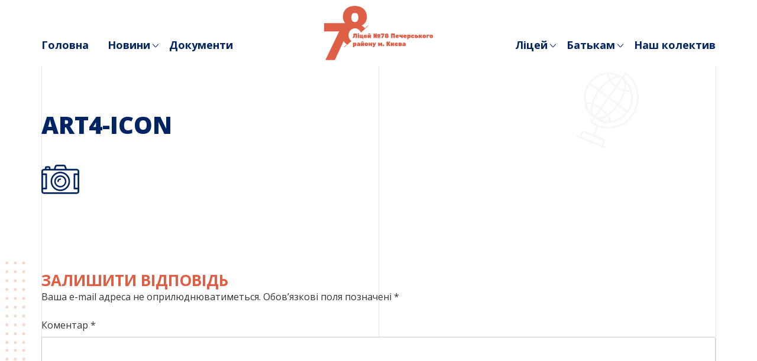

--- FILE ---
content_type: text/html; charset=UTF-8
request_url: https://school-78.kiev.ua/sport-i-tvorchist/art4-icon/
body_size: 10977
content:
<!doctype html>
<html dir="ltr" lang="uk" prefix="og: https://ogp.me/ns#">
<head>
	<meta charset="UTF-8">
	<meta name="viewport" content="width=device-width, initial-scale=1">
	<link rel="profile" href="https://gmpg.org/xfn/11">
	<link rel="icon" href="https://lyceum78kyiv.com.ua/wp-content/themes/school78/img/favicon-32.png" sizes="32x32">
	<link rel="icon" href="https://lyceum78kyiv.com.ua/wp-content/themes/school78/img/favicon-57.png" sizes="57x57">
	<link rel="icon" href="https://lyceum78kyiv.com.ua/wp-content/themes/school78/img/favicon-76.png" sizes="76x76">
	<link rel="icon" href="https://lyceum78kyiv.com.ua/wp-content/themes/school78/img/favicon-96.png" sizes="96x96">
	<link rel="icon" href="https://lyceum78kyiv.com.ua/wp-content/themes/school78/img/favicon-120.png" sizes="120x120">
	<link rel="icon" href="https://lyceum78kyiv.com.ua/wp-content/themes/school78/img/favicon-128.png" sizes="128x128">
	<link rel="icon" href="https://lyceum78kyiv.com.ua/wp-content/themes/school78/img/favicon-144.png" sizes="144x144">
	<link rel="icon" href="https://lyceum78kyiv.com.ua/wp-content/themes/school78/img/favicon-152.png" sizes="152x152">
	<link rel="icon" href="https://lyceum78kyiv.com.ua/wp-content/themes/school78/img/favicon-167.png" sizes="167x167">
	<link rel="icon" href="https://lyceum78kyiv.com.ua/wp-content/themes/school78/img/favicon-180.png" sizes="180x180">
	<link rel="icon" href="https://lyceum78kyiv.com.ua/wp-content/themes/school78/img/favicon-192.png" sizes="192x192">
	<link rel="icon" href="https://lyceum78kyiv.com.ua/wp-content/themes/school78/img/favicon-195.png" sizes="195x195">
	<link rel="icon" href="https://lyceum78kyiv.com.ua/wp-content/themes/school78/img/favicon-196.png" sizes="196x196">
	<link rel="icon" href="https://lyceum78kyiv.com.ua/wp-content/themes/school78/img/favicon-228.png" sizes="228x228">
	<link rel="stylesheet" href="https://stackpath.bootstrapcdn.com/bootstrap/4.3.1/css/bootstrap.min.css" >
	<link href="https://fonts.googleapis.com/css?family=Open+Sans:400,600,700,800&display=swap" rel="stylesheet">
	<title>art4-icon | Ліцей 78</title>
	<style>img:is([sizes="auto" i], [sizes^="auto," i]) { contain-intrinsic-size: 3000px 1500px }</style>
	
		<!-- All in One SEO 4.9.0 - aioseo.com -->
	<meta name="robots" content="max-image-preview:large" />
	<link rel="canonical" href="https://lyceum78kyiv.com.ua/sport-i-tvorchist/art4-icon/" />
	<meta name="generator" content="All in One SEO (AIOSEO) 4.9.0" />
		<meta property="og:locale" content="uk_UA" />
		<meta property="og:site_name" content="Ліцей 78 | Ліцей №78 Печерського району м. Києва" />
		<meta property="og:type" content="article" />
		<meta property="og:title" content="art4-icon | Ліцей 78" />
		<meta property="og:url" content="https://lyceum78kyiv.com.ua/sport-i-tvorchist/art4-icon/" />
		<meta property="article:published_time" content="2019-10-14T21:46:48+00:00" />
		<meta property="article:modified_time" content="2019-10-14T21:46:48+00:00" />
		<meta name="twitter:card" content="summary" />
		<meta name="twitter:title" content="art4-icon | Ліцей 78" />
		<script type="application/ld+json" class="aioseo-schema">
			{"@context":"https:\/\/schema.org","@graph":[{"@type":"BreadcrumbList","@id":"https:\/\/lyceum78kyiv.com.ua\/sport-i-tvorchist\/art4-icon\/#breadcrumblist","itemListElement":[{"@type":"ListItem","@id":"https:\/\/lyceum78kyiv.com.ua#listItem","position":1,"name":"\u0414\u043e\u0434\u043e\u043c\u0443","item":"https:\/\/lyceum78kyiv.com.ua","nextItem":{"@type":"ListItem","@id":"https:\/\/lyceum78kyiv.com.ua\/sport-i-tvorchist\/art4-icon\/#listItem","name":"art4-icon"}},{"@type":"ListItem","@id":"https:\/\/lyceum78kyiv.com.ua\/sport-i-tvorchist\/art4-icon\/#listItem","position":2,"name":"art4-icon","previousItem":{"@type":"ListItem","@id":"https:\/\/lyceum78kyiv.com.ua#listItem","name":"\u0414\u043e\u0434\u043e\u043c\u0443"}}]},{"@type":"ItemPage","@id":"https:\/\/lyceum78kyiv.com.ua\/sport-i-tvorchist\/art4-icon\/#itempage","url":"https:\/\/lyceum78kyiv.com.ua\/sport-i-tvorchist\/art4-icon\/","name":"art4-icon | \u041b\u0456\u0446\u0435\u0439 78","inLanguage":"uk","isPartOf":{"@id":"https:\/\/lyceum78kyiv.com.ua\/#website"},"breadcrumb":{"@id":"https:\/\/lyceum78kyiv.com.ua\/sport-i-tvorchist\/art4-icon\/#breadcrumblist"},"author":{"@id":"https:\/\/lyceum78kyiv.com.ua\/author\/editor\/#author"},"creator":{"@id":"https:\/\/lyceum78kyiv.com.ua\/author\/editor\/#author"},"datePublished":"2019-10-15T00:46:48+03:00","dateModified":"2019-10-15T00:46:48+03:00"},{"@type":"Organization","@id":"https:\/\/lyceum78kyiv.com.ua\/#organization","name":"\u0428\u043a\u043e\u043b\u0430 \u0406-\u0406\u0406\u0406 \u0441\u0442\u0443\u043f\u0435\u043d\u0456\u0432 \u211678 \u041f\u0435\u0447\u0435\u0440\u0441\u044c\u043a\u043e\u0433\u043e \u0440\u0430\u0439\u043e\u043d\u0443 \u043c. \u041a\u0438\u0454\u0432\u0430","description":"\u041b\u0456\u0446\u0435\u0439 \u211678 \u041f\u0435\u0447\u0435\u0440\u0441\u044c\u043a\u043e\u0433\u043e \u0440\u0430\u0439\u043e\u043d\u0443 \u043c. \u041a\u0438\u0454\u0432\u0430","url":"https:\/\/lyceum78kyiv.com.ua\/","telephone":"+380442476767","logo":{"@type":"ImageObject","url":"https:\/\/lyceum78kyiv.com.ua\/wp-content\/uploads\/2019\/10\/art4-icon.svg","@id":"https:\/\/lyceum78kyiv.com.ua\/sport-i-tvorchist\/art4-icon\/#organizationLogo"},"image":{"@id":"https:\/\/lyceum78kyiv.com.ua\/sport-i-tvorchist\/art4-icon\/#organizationLogo"}},{"@type":"Person","@id":"https:\/\/lyceum78kyiv.com.ua\/author\/editor\/#author","url":"https:\/\/lyceum78kyiv.com.ua\/author\/editor\/","name":"editor","image":{"@type":"ImageObject","@id":"https:\/\/lyceum78kyiv.com.ua\/sport-i-tvorchist\/art4-icon\/#authorImage","url":"https:\/\/secure.gravatar.com\/avatar\/97e2b15b393a8536a095f8d02961f09c?s=96&d=mm&r=g","width":96,"height":96,"caption":"editor"}},{"@type":"WebSite","@id":"https:\/\/lyceum78kyiv.com.ua\/#website","url":"https:\/\/lyceum78kyiv.com.ua\/","name":"\u0428\u043a\u043e\u043b\u0430 78","description":"\u041b\u0456\u0446\u0435\u0439 \u211678 \u041f\u0435\u0447\u0435\u0440\u0441\u044c\u043a\u043e\u0433\u043e \u0440\u0430\u0439\u043e\u043d\u0443 \u043c. \u041a\u0438\u0454\u0432\u0430","inLanguage":"uk","publisher":{"@id":"https:\/\/lyceum78kyiv.com.ua\/#organization"}}]}
		</script>
		<!-- All in One SEO -->

<link rel='dns-prefetch' href='//lyceum78kyiv.com.ua' />
<link rel="alternate" type="application/rss+xml" title="Ліцей 78 &raquo; стрічка" href="https://lyceum78kyiv.com.ua/feed/" />
<link rel="alternate" type="application/rss+xml" title="Ліцей 78 &raquo; Канал коментарів" href="https://lyceum78kyiv.com.ua/comments/feed/" />
<link rel="alternate" type="application/rss+xml" title="Ліцей 78 &raquo; art4-icon Канал коментарів" href="https://lyceum78kyiv.com.ua/sport-i-tvorchist/art4-icon/feed/" />
<script type="text/javascript">
/* <![CDATA[ */
window._wpemojiSettings = {"baseUrl":"https:\/\/s.w.org\/images\/core\/emoji\/15.0.3\/72x72\/","ext":".png","svgUrl":"https:\/\/s.w.org\/images\/core\/emoji\/15.0.3\/svg\/","svgExt":".svg","source":{"wpemoji":"https:\/\/lyceum78kyiv.com.ua\/wp-includes\/js\/wp-emoji.js?ver=6.7.4","twemoji":"https:\/\/lyceum78kyiv.com.ua\/wp-includes\/js\/twemoji.js?ver=6.7.4"}};
/**
 * @output wp-includes/js/wp-emoji-loader.js
 */

/**
 * Emoji Settings as exported in PHP via _print_emoji_detection_script().
 * @typedef WPEmojiSettings
 * @type {object}
 * @property {?object} source
 * @property {?string} source.concatemoji
 * @property {?string} source.twemoji
 * @property {?string} source.wpemoji
 * @property {?boolean} DOMReady
 * @property {?Function} readyCallback
 */

/**
 * Support tests.
 * @typedef SupportTests
 * @type {object}
 * @property {?boolean} flag
 * @property {?boolean} emoji
 */

/**
 * IIFE to detect emoji support and load Twemoji if needed.
 *
 * @param {Window} window
 * @param {Document} document
 * @param {WPEmojiSettings} settings
 */
( function wpEmojiLoader( window, document, settings ) {
	if ( typeof Promise === 'undefined' ) {
		return;
	}

	var sessionStorageKey = 'wpEmojiSettingsSupports';
	var tests = [ 'flag', 'emoji' ];

	/**
	 * Checks whether the browser supports offloading to a Worker.
	 *
	 * @since 6.3.0
	 *
	 * @private
	 *
	 * @returns {boolean}
	 */
	function supportsWorkerOffloading() {
		return (
			typeof Worker !== 'undefined' &&
			typeof OffscreenCanvas !== 'undefined' &&
			typeof URL !== 'undefined' &&
			URL.createObjectURL &&
			typeof Blob !== 'undefined'
		);
	}

	/**
	 * @typedef SessionSupportTests
	 * @type {object}
	 * @property {number} timestamp
	 * @property {SupportTests} supportTests
	 */

	/**
	 * Get support tests from session.
	 *
	 * @since 6.3.0
	 *
	 * @private
	 *
	 * @returns {?SupportTests} Support tests, or null if not set or older than 1 week.
	 */
	function getSessionSupportTests() {
		try {
			/** @type {SessionSupportTests} */
			var item = JSON.parse(
				sessionStorage.getItem( sessionStorageKey )
			);
			if (
				typeof item === 'object' &&
				typeof item.timestamp === 'number' &&
				new Date().valueOf() < item.timestamp + 604800 && // Note: Number is a week in seconds.
				typeof item.supportTests === 'object'
			) {
				return item.supportTests;
			}
		} catch ( e ) {}
		return null;
	}

	/**
	 * Persist the supports in session storage.
	 *
	 * @since 6.3.0
	 *
	 * @private
	 *
	 * @param {SupportTests} supportTests Support tests.
	 */
	function setSessionSupportTests( supportTests ) {
		try {
			/** @type {SessionSupportTests} */
			var item = {
				supportTests: supportTests,
				timestamp: new Date().valueOf()
			};

			sessionStorage.setItem(
				sessionStorageKey,
				JSON.stringify( item )
			);
		} catch ( e ) {}
	}

	/**
	 * Checks if two sets of Emoji characters render the same visually.
	 *
	 * This function may be serialized to run in a Worker. Therefore, it cannot refer to variables from the containing
	 * scope. Everything must be passed by parameters.
	 *
	 * @since 4.9.0
	 *
	 * @private
	 *
	 * @param {CanvasRenderingContext2D} context 2D Context.
	 * @param {string} set1 Set of Emoji to test.
	 * @param {string} set2 Set of Emoji to test.
	 *
	 * @return {boolean} True if the two sets render the same.
	 */
	function emojiSetsRenderIdentically( context, set1, set2 ) {
		// Cleanup from previous test.
		context.clearRect( 0, 0, context.canvas.width, context.canvas.height );
		context.fillText( set1, 0, 0 );
		var rendered1 = new Uint32Array(
			context.getImageData(
				0,
				0,
				context.canvas.width,
				context.canvas.height
			).data
		);

		// Cleanup from previous test.
		context.clearRect( 0, 0, context.canvas.width, context.canvas.height );
		context.fillText( set2, 0, 0 );
		var rendered2 = new Uint32Array(
			context.getImageData(
				0,
				0,
				context.canvas.width,
				context.canvas.height
			).data
		);

		return rendered1.every( function ( rendered2Data, index ) {
			return rendered2Data === rendered2[ index ];
		} );
	}

	/**
	 * Determines if the browser properly renders Emoji that Twemoji can supplement.
	 *
	 * This function may be serialized to run in a Worker. Therefore, it cannot refer to variables from the containing
	 * scope. Everything must be passed by parameters.
	 *
	 * @since 4.2.0
	 *
	 * @private
	 *
	 * @param {CanvasRenderingContext2D} context 2D Context.
	 * @param {string} type Whether to test for support of "flag" or "emoji".
	 * @param {Function} emojiSetsRenderIdentically Reference to emojiSetsRenderIdentically function, needed due to minification.
	 *
	 * @return {boolean} True if the browser can render emoji, false if it cannot.
	 */
	function browserSupportsEmoji( context, type, emojiSetsRenderIdentically ) {
		var isIdentical;

		switch ( type ) {
			case 'flag':
				/*
				 * Test for Transgender flag compatibility. Added in Unicode 13.
				 *
				 * To test for support, we try to render it, and compare the rendering to how it would look if
				 * the browser doesn't render it correctly (white flag emoji + transgender symbol).
				 */
				isIdentical = emojiSetsRenderIdentically(
					context,
					'\uD83C\uDFF3\uFE0F\u200D\u26A7\uFE0F', // as a zero-width joiner sequence
					'\uD83C\uDFF3\uFE0F\u200B\u26A7\uFE0F' // separated by a zero-width space
				);

				if ( isIdentical ) {
					return false;
				}

				/*
				 * Test for UN flag compatibility. This is the least supported of the letter locale flags,
				 * so gives us an easy test for full support.
				 *
				 * To test for support, we try to render it, and compare the rendering to how it would look if
				 * the browser doesn't render it correctly ([U] + [N]).
				 */
				isIdentical = emojiSetsRenderIdentically(
					context,
					'\uD83C\uDDFA\uD83C\uDDF3', // as the sequence of two code points
					'\uD83C\uDDFA\u200B\uD83C\uDDF3' // as the two code points separated by a zero-width space
				);

				if ( isIdentical ) {
					return false;
				}

				/*
				 * Test for English flag compatibility. England is a country in the United Kingdom, it
				 * does not have a two letter locale code but rather a five letter sub-division code.
				 *
				 * To test for support, we try to render it, and compare the rendering to how it would look if
				 * the browser doesn't render it correctly (black flag emoji + [G] + [B] + [E] + [N] + [G]).
				 */
				isIdentical = emojiSetsRenderIdentically(
					context,
					// as the flag sequence
					'\uD83C\uDFF4\uDB40\uDC67\uDB40\uDC62\uDB40\uDC65\uDB40\uDC6E\uDB40\uDC67\uDB40\uDC7F',
					// with each code point separated by a zero-width space
					'\uD83C\uDFF4\u200B\uDB40\uDC67\u200B\uDB40\uDC62\u200B\uDB40\uDC65\u200B\uDB40\uDC6E\u200B\uDB40\uDC67\u200B\uDB40\uDC7F'
				);

				return ! isIdentical;
			case 'emoji':
				/*
				 * Four and twenty blackbirds baked in a pie.
				 *
				 * To test for Emoji 15.0 support, try to render a new emoji: Blackbird.
				 *
				 * The Blackbird is a ZWJ sequence combining 🐦 Bird and ⬛ large black square.,
				 *
				 * 0x1F426 (\uD83D\uDC26) == Bird
				 * 0x200D == Zero-Width Joiner (ZWJ) that links the code points for the new emoji or
				 * 0x200B == Zero-Width Space (ZWS) that is rendered for clients not supporting the new emoji.
				 * 0x2B1B == Large Black Square
				 *
				 * When updating this test for future Emoji releases, ensure that individual emoji that make up the
				 * sequence come from older emoji standards.
				 */
				isIdentical = emojiSetsRenderIdentically(
					context,
					'\uD83D\uDC26\u200D\u2B1B', // as the zero-width joiner sequence
					'\uD83D\uDC26\u200B\u2B1B' // separated by a zero-width space
				);

				return ! isIdentical;
		}

		return false;
	}

	/**
	 * Checks emoji support tests.
	 *
	 * This function may be serialized to run in a Worker. Therefore, it cannot refer to variables from the containing
	 * scope. Everything must be passed by parameters.
	 *
	 * @since 6.3.0
	 *
	 * @private
	 *
	 * @param {string[]} tests Tests.
	 * @param {Function} browserSupportsEmoji Reference to browserSupportsEmoji function, needed due to minification.
	 * @param {Function} emojiSetsRenderIdentically Reference to emojiSetsRenderIdentically function, needed due to minification.
	 *
	 * @return {SupportTests} Support tests.
	 */
	function testEmojiSupports( tests, browserSupportsEmoji, emojiSetsRenderIdentically ) {
		var canvas;
		if (
			typeof WorkerGlobalScope !== 'undefined' &&
			self instanceof WorkerGlobalScope
		) {
			canvas = new OffscreenCanvas( 300, 150 ); // Dimensions are default for HTMLCanvasElement.
		} else {
			canvas = document.createElement( 'canvas' );
		}

		var context = canvas.getContext( '2d', { willReadFrequently: true } );

		/*
		 * Chrome on OS X added native emoji rendering in M41. Unfortunately,
		 * it doesn't work when the font is bolder than 500 weight. So, we
		 * check for bold rendering support to avoid invisible emoji in Chrome.
		 */
		context.textBaseline = 'top';
		context.font = '600 32px Arial';

		var supports = {};
		tests.forEach( function ( test ) {
			supports[ test ] = browserSupportsEmoji( context, test, emojiSetsRenderIdentically );
		} );
		return supports;
	}

	/**
	 * Adds a script to the head of the document.
	 *
	 * @ignore
	 *
	 * @since 4.2.0
	 *
	 * @param {string} src The url where the script is located.
	 *
	 * @return {void}
	 */
	function addScript( src ) {
		var script = document.createElement( 'script' );
		script.src = src;
		script.defer = true;
		document.head.appendChild( script );
	}

	settings.supports = {
		everything: true,
		everythingExceptFlag: true
	};

	// Create a promise for DOMContentLoaded since the worker logic may finish after the event has fired.
	var domReadyPromise = new Promise( function ( resolve ) {
		document.addEventListener( 'DOMContentLoaded', resolve, {
			once: true
		} );
	} );

	// Obtain the emoji support from the browser, asynchronously when possible.
	new Promise( function ( resolve ) {
		var supportTests = getSessionSupportTests();
		if ( supportTests ) {
			resolve( supportTests );
			return;
		}

		if ( supportsWorkerOffloading() ) {
			try {
				// Note that the functions are being passed as arguments due to minification.
				var workerScript =
					'postMessage(' +
					testEmojiSupports.toString() +
					'(' +
					[
						JSON.stringify( tests ),
						browserSupportsEmoji.toString(),
						emojiSetsRenderIdentically.toString()
					].join( ',' ) +
					'));';
				var blob = new Blob( [ workerScript ], {
					type: 'text/javascript'
				} );
				var worker = new Worker( URL.createObjectURL( blob ), { name: 'wpTestEmojiSupports' } );
				worker.onmessage = function ( event ) {
					supportTests = event.data;
					setSessionSupportTests( supportTests );
					worker.terminate();
					resolve( supportTests );
				};
				return;
			} catch ( e ) {}
		}

		supportTests = testEmojiSupports( tests, browserSupportsEmoji, emojiSetsRenderIdentically );
		setSessionSupportTests( supportTests );
		resolve( supportTests );
	} )
		// Once the browser emoji support has been obtained from the session, finalize the settings.
		.then( function ( supportTests ) {
			/*
			 * Tests the browser support for flag emojis and other emojis, and adjusts the
			 * support settings accordingly.
			 */
			for ( var test in supportTests ) {
				settings.supports[ test ] = supportTests[ test ];

				settings.supports.everything =
					settings.supports.everything && settings.supports[ test ];

				if ( 'flag' !== test ) {
					settings.supports.everythingExceptFlag =
						settings.supports.everythingExceptFlag &&
						settings.supports[ test ];
				}
			}

			settings.supports.everythingExceptFlag =
				settings.supports.everythingExceptFlag &&
				! settings.supports.flag;

			// Sets DOMReady to false and assigns a ready function to settings.
			settings.DOMReady = false;
			settings.readyCallback = function () {
				settings.DOMReady = true;
			};
		} )
		.then( function () {
			return domReadyPromise;
		} )
		.then( function () {
			// When the browser can not render everything we need to load a polyfill.
			if ( ! settings.supports.everything ) {
				settings.readyCallback();

				var src = settings.source || {};

				if ( src.concatemoji ) {
					addScript( src.concatemoji );
				} else if ( src.wpemoji && src.twemoji ) {
					addScript( src.twemoji );
					addScript( src.wpemoji );
				}
			}
		} );
} )( window, document, window._wpemojiSettings );

/* ]]> */
</script>
<style id='wp-emoji-styles-inline-css' type='text/css'>

	img.wp-smiley, img.emoji {
		display: inline !important;
		border: none !important;
		box-shadow: none !important;
		height: 1em !important;
		width: 1em !important;
		margin: 0 0.07em !important;
		vertical-align: -0.1em !important;
		background: none !important;
		padding: 0 !important;
	}
</style>
<link rel='stylesheet' id='wp-block-library-css' href='https://lyceum78kyiv.com.ua/wp-includes/css/dist/block-library/style.css?ver=6.7.4' type='text/css' media='all' />
<link rel='stylesheet' id='aioseo/css/src/vue/standalone/blocks/table-of-contents/global.scss-css' href='https://lyceum78kyiv.com.ua/wp-content/plugins/all-in-one-seo-pack/dist/Lite/assets/css/table-of-contents/global.e90f6d47.css?ver=4.9.0' type='text/css' media='all' />
<style id='safe-svg-svg-icon-style-inline-css' type='text/css'>
.safe-svg-cover{text-align:center}.safe-svg-cover .safe-svg-inside{display:inline-block;max-width:100%}.safe-svg-cover svg{fill:currentColor;height:100%;max-height:100%;max-width:100%;width:100%}

</style>
<style id='classic-theme-styles-inline-css' type='text/css'>
/**
 * These rules are needed for backwards compatibility.
 * They should match the button element rules in the base theme.json file.
 */
.wp-block-button__link {
	color: #ffffff;
	background-color: #32373c;
	border-radius: 9999px; /* 100% causes an oval, but any explicit but really high value retains the pill shape. */

	/* This needs a low specificity so it won't override the rules from the button element if defined in theme.json. */
	box-shadow: none;
	text-decoration: none;

	/* The extra 2px are added to size solids the same as the outline versions.*/
	padding: calc(0.667em + 2px) calc(1.333em + 2px);

	font-size: 1.125em;
}

.wp-block-file__button {
	background: #32373c;
	color: #ffffff;
	text-decoration: none;
}

</style>
<style id='global-styles-inline-css' type='text/css'>
:root{--wp--preset--aspect-ratio--square: 1;--wp--preset--aspect-ratio--4-3: 4/3;--wp--preset--aspect-ratio--3-4: 3/4;--wp--preset--aspect-ratio--3-2: 3/2;--wp--preset--aspect-ratio--2-3: 2/3;--wp--preset--aspect-ratio--16-9: 16/9;--wp--preset--aspect-ratio--9-16: 9/16;--wp--preset--color--black: #000000;--wp--preset--color--cyan-bluish-gray: #abb8c3;--wp--preset--color--white: #ffffff;--wp--preset--color--pale-pink: #f78da7;--wp--preset--color--vivid-red: #cf2e2e;--wp--preset--color--luminous-vivid-orange: #ff6900;--wp--preset--color--luminous-vivid-amber: #fcb900;--wp--preset--color--light-green-cyan: #7bdcb5;--wp--preset--color--vivid-green-cyan: #00d084;--wp--preset--color--pale-cyan-blue: #8ed1fc;--wp--preset--color--vivid-cyan-blue: #0693e3;--wp--preset--color--vivid-purple: #9b51e0;--wp--preset--gradient--vivid-cyan-blue-to-vivid-purple: linear-gradient(135deg,rgba(6,147,227,1) 0%,rgb(155,81,224) 100%);--wp--preset--gradient--light-green-cyan-to-vivid-green-cyan: linear-gradient(135deg,rgb(122,220,180) 0%,rgb(0,208,130) 100%);--wp--preset--gradient--luminous-vivid-amber-to-luminous-vivid-orange: linear-gradient(135deg,rgba(252,185,0,1) 0%,rgba(255,105,0,1) 100%);--wp--preset--gradient--luminous-vivid-orange-to-vivid-red: linear-gradient(135deg,rgba(255,105,0,1) 0%,rgb(207,46,46) 100%);--wp--preset--gradient--very-light-gray-to-cyan-bluish-gray: linear-gradient(135deg,rgb(238,238,238) 0%,rgb(169,184,195) 100%);--wp--preset--gradient--cool-to-warm-spectrum: linear-gradient(135deg,rgb(74,234,220) 0%,rgb(151,120,209) 20%,rgb(207,42,186) 40%,rgb(238,44,130) 60%,rgb(251,105,98) 80%,rgb(254,248,76) 100%);--wp--preset--gradient--blush-light-purple: linear-gradient(135deg,rgb(255,206,236) 0%,rgb(152,150,240) 100%);--wp--preset--gradient--blush-bordeaux: linear-gradient(135deg,rgb(254,205,165) 0%,rgb(254,45,45) 50%,rgb(107,0,62) 100%);--wp--preset--gradient--luminous-dusk: linear-gradient(135deg,rgb(255,203,112) 0%,rgb(199,81,192) 50%,rgb(65,88,208) 100%);--wp--preset--gradient--pale-ocean: linear-gradient(135deg,rgb(255,245,203) 0%,rgb(182,227,212) 50%,rgb(51,167,181) 100%);--wp--preset--gradient--electric-grass: linear-gradient(135deg,rgb(202,248,128) 0%,rgb(113,206,126) 100%);--wp--preset--gradient--midnight: linear-gradient(135deg,rgb(2,3,129) 0%,rgb(40,116,252) 100%);--wp--preset--font-size--small: 13px;--wp--preset--font-size--medium: 20px;--wp--preset--font-size--large: 36px;--wp--preset--font-size--x-large: 42px;--wp--preset--spacing--20: 0.44rem;--wp--preset--spacing--30: 0.67rem;--wp--preset--spacing--40: 1rem;--wp--preset--spacing--50: 1.5rem;--wp--preset--spacing--60: 2.25rem;--wp--preset--spacing--70: 3.38rem;--wp--preset--spacing--80: 5.06rem;--wp--preset--shadow--natural: 6px 6px 9px rgba(0, 0, 0, 0.2);--wp--preset--shadow--deep: 12px 12px 50px rgba(0, 0, 0, 0.4);--wp--preset--shadow--sharp: 6px 6px 0px rgba(0, 0, 0, 0.2);--wp--preset--shadow--outlined: 6px 6px 0px -3px rgba(255, 255, 255, 1), 6px 6px rgba(0, 0, 0, 1);--wp--preset--shadow--crisp: 6px 6px 0px rgba(0, 0, 0, 1);}:where(.is-layout-flex){gap: 0.5em;}:where(.is-layout-grid){gap: 0.5em;}body .is-layout-flex{display: flex;}.is-layout-flex{flex-wrap: wrap;align-items: center;}.is-layout-flex > :is(*, div){margin: 0;}body .is-layout-grid{display: grid;}.is-layout-grid > :is(*, div){margin: 0;}:where(.wp-block-columns.is-layout-flex){gap: 2em;}:where(.wp-block-columns.is-layout-grid){gap: 2em;}:where(.wp-block-post-template.is-layout-flex){gap: 1.25em;}:where(.wp-block-post-template.is-layout-grid){gap: 1.25em;}.has-black-color{color: var(--wp--preset--color--black) !important;}.has-cyan-bluish-gray-color{color: var(--wp--preset--color--cyan-bluish-gray) !important;}.has-white-color{color: var(--wp--preset--color--white) !important;}.has-pale-pink-color{color: var(--wp--preset--color--pale-pink) !important;}.has-vivid-red-color{color: var(--wp--preset--color--vivid-red) !important;}.has-luminous-vivid-orange-color{color: var(--wp--preset--color--luminous-vivid-orange) !important;}.has-luminous-vivid-amber-color{color: var(--wp--preset--color--luminous-vivid-amber) !important;}.has-light-green-cyan-color{color: var(--wp--preset--color--light-green-cyan) !important;}.has-vivid-green-cyan-color{color: var(--wp--preset--color--vivid-green-cyan) !important;}.has-pale-cyan-blue-color{color: var(--wp--preset--color--pale-cyan-blue) !important;}.has-vivid-cyan-blue-color{color: var(--wp--preset--color--vivid-cyan-blue) !important;}.has-vivid-purple-color{color: var(--wp--preset--color--vivid-purple) !important;}.has-black-background-color{background-color: var(--wp--preset--color--black) !important;}.has-cyan-bluish-gray-background-color{background-color: var(--wp--preset--color--cyan-bluish-gray) !important;}.has-white-background-color{background-color: var(--wp--preset--color--white) !important;}.has-pale-pink-background-color{background-color: var(--wp--preset--color--pale-pink) !important;}.has-vivid-red-background-color{background-color: var(--wp--preset--color--vivid-red) !important;}.has-luminous-vivid-orange-background-color{background-color: var(--wp--preset--color--luminous-vivid-orange) !important;}.has-luminous-vivid-amber-background-color{background-color: var(--wp--preset--color--luminous-vivid-amber) !important;}.has-light-green-cyan-background-color{background-color: var(--wp--preset--color--light-green-cyan) !important;}.has-vivid-green-cyan-background-color{background-color: var(--wp--preset--color--vivid-green-cyan) !important;}.has-pale-cyan-blue-background-color{background-color: var(--wp--preset--color--pale-cyan-blue) !important;}.has-vivid-cyan-blue-background-color{background-color: var(--wp--preset--color--vivid-cyan-blue) !important;}.has-vivid-purple-background-color{background-color: var(--wp--preset--color--vivid-purple) !important;}.has-black-border-color{border-color: var(--wp--preset--color--black) !important;}.has-cyan-bluish-gray-border-color{border-color: var(--wp--preset--color--cyan-bluish-gray) !important;}.has-white-border-color{border-color: var(--wp--preset--color--white) !important;}.has-pale-pink-border-color{border-color: var(--wp--preset--color--pale-pink) !important;}.has-vivid-red-border-color{border-color: var(--wp--preset--color--vivid-red) !important;}.has-luminous-vivid-orange-border-color{border-color: var(--wp--preset--color--luminous-vivid-orange) !important;}.has-luminous-vivid-amber-border-color{border-color: var(--wp--preset--color--luminous-vivid-amber) !important;}.has-light-green-cyan-border-color{border-color: var(--wp--preset--color--light-green-cyan) !important;}.has-vivid-green-cyan-border-color{border-color: var(--wp--preset--color--vivid-green-cyan) !important;}.has-pale-cyan-blue-border-color{border-color: var(--wp--preset--color--pale-cyan-blue) !important;}.has-vivid-cyan-blue-border-color{border-color: var(--wp--preset--color--vivid-cyan-blue) !important;}.has-vivid-purple-border-color{border-color: var(--wp--preset--color--vivid-purple) !important;}.has-vivid-cyan-blue-to-vivid-purple-gradient-background{background: var(--wp--preset--gradient--vivid-cyan-blue-to-vivid-purple) !important;}.has-light-green-cyan-to-vivid-green-cyan-gradient-background{background: var(--wp--preset--gradient--light-green-cyan-to-vivid-green-cyan) !important;}.has-luminous-vivid-amber-to-luminous-vivid-orange-gradient-background{background: var(--wp--preset--gradient--luminous-vivid-amber-to-luminous-vivid-orange) !important;}.has-luminous-vivid-orange-to-vivid-red-gradient-background{background: var(--wp--preset--gradient--luminous-vivid-orange-to-vivid-red) !important;}.has-very-light-gray-to-cyan-bluish-gray-gradient-background{background: var(--wp--preset--gradient--very-light-gray-to-cyan-bluish-gray) !important;}.has-cool-to-warm-spectrum-gradient-background{background: var(--wp--preset--gradient--cool-to-warm-spectrum) !important;}.has-blush-light-purple-gradient-background{background: var(--wp--preset--gradient--blush-light-purple) !important;}.has-blush-bordeaux-gradient-background{background: var(--wp--preset--gradient--blush-bordeaux) !important;}.has-luminous-dusk-gradient-background{background: var(--wp--preset--gradient--luminous-dusk) !important;}.has-pale-ocean-gradient-background{background: var(--wp--preset--gradient--pale-ocean) !important;}.has-electric-grass-gradient-background{background: var(--wp--preset--gradient--electric-grass) !important;}.has-midnight-gradient-background{background: var(--wp--preset--gradient--midnight) !important;}.has-small-font-size{font-size: var(--wp--preset--font-size--small) !important;}.has-medium-font-size{font-size: var(--wp--preset--font-size--medium) !important;}.has-large-font-size{font-size: var(--wp--preset--font-size--large) !important;}.has-x-large-font-size{font-size: var(--wp--preset--font-size--x-large) !important;}
:where(.wp-block-post-template.is-layout-flex){gap: 1.25em;}:where(.wp-block-post-template.is-layout-grid){gap: 1.25em;}
:where(.wp-block-columns.is-layout-flex){gap: 2em;}:where(.wp-block-columns.is-layout-grid){gap: 2em;}
:root :where(.wp-block-pullquote){font-size: 1.5em;line-height: 1.6;}
</style>
<link rel='stylesheet' id='school78-style-css' href='https://lyceum78kyiv.com.ua/wp-content/themes/school78/style.css?ver=6.7.4' type='text/css' media='all' />
<link rel='stylesheet' id='slick-css-css' href='https://lyceum78kyiv.com.ua/wp-content/themes/school78/slick/slick.css?ver=6.7.4' type='text/css' media='all' />
<link rel="https://api.w.org/" href="https://lyceum78kyiv.com.ua/wp-json/" /><link rel="alternate" title="JSON" type="application/json" href="https://lyceum78kyiv.com.ua/wp-json/wp/v2/media/220" /><link rel="EditURI" type="application/rsd+xml" title="RSD" href="https://lyceum78kyiv.com.ua/xmlrpc.php?rsd" />
<meta name="generator" content="WordPress 6.7.4" />
<link rel='shortlink' href='https://lyceum78kyiv.com.ua/?p=220' />
<link rel="alternate" title="oEmbed (JSON)" type="application/json+oembed" href="https://lyceum78kyiv.com.ua/wp-json/oembed/1.0/embed?url=https%3A%2F%2Flyceum78kyiv.com.ua%2Fsport-i-tvorchist%2Fart4-icon%2F" />
<link rel="alternate" title="oEmbed (XML)" type="text/xml+oembed" href="https://lyceum78kyiv.com.ua/wp-json/oembed/1.0/embed?url=https%3A%2F%2Flyceum78kyiv.com.ua%2Fsport-i-tvorchist%2Fart4-icon%2F&#038;format=xml" />
<meta name="generator" content="Redux 4.5.8" /><style type="text/css">.recentcomments a{display:inline !important;padding:0 !important;margin:0 !important;}</style>		<style type="text/css">
					.site-title,
			.site-description {
				position: absolute;
				clip: rect(1px, 1px, 1px, 1px);
			}
				</style>
		<link rel="icon" href="https://lyceum78kyiv.com.ua/wp-content/uploads/2024/09/cropped-lic78icons-32x32.png" sizes="32x32" />
<link rel="icon" href="https://lyceum78kyiv.com.ua/wp-content/uploads/2024/09/cropped-lic78icons-192x192.png" sizes="192x192" />
<link rel="apple-touch-icon" href="https://lyceum78kyiv.com.ua/wp-content/uploads/2024/09/cropped-lic78icons-180x180.png" />
<meta name="msapplication-TileImage" content="https://lyceum78kyiv.com.ua/wp-content/uploads/2024/09/cropped-lic78icons-270x270.png" />
	
</head>
<body class="attachment attachment-template-default attachmentid-220 attachment-svg+xml">
<div id="page" class="site">
	<a class="skip-link screen-reader-text" href="#content">Skip to content</a>

	<header id="masthead">
		<div class="container">
			<div class="site-header clear">
				<div class="menu-left">
					<nav class="main-navigation">
						<div class="menu-left-menu-container"><ul id="menu-left" class="menu"><li id="menu-item-43" class="menu-item menu-item-type-post_type menu-item-object-page menu-item-home menu-item-43"><a href="https://lyceum78kyiv.com.ua/">Головна</a></li>
<li id="menu-item-46" class="menu-item menu-item-type-custom menu-item-object-custom menu-item-has-children menu-item-46"><a>Новини</a>
<ul class="sub-menu">
	<li id="menu-item-44" class="menu-item menu-item-type-post_type menu-item-object-page menu-item-44"><a href="https://lyceum78kyiv.com.ua/novyny/">Новини</a></li>
	<li id="menu-item-49" class="menu-item menu-item-type-post_type menu-item-object-page menu-item-49"><a href="https://lyceum78kyiv.com.ua/dosyagnennya/">Дистанційне навчання</a></li>
</ul>
</li>
<li id="menu-item-353" class="menu-item menu-item-type-post_type menu-item-object-page menu-item-353"><a href="https://lyceum78kyiv.com.ua/oficzijni-dokumenty/">Документи</a></li>
</ul></div>					</nav>
				</div>
				<div class="site-branding">
					<a href="https://lyceum78kyiv.com.ua/" rel="home"><img src="https://lyceum78kyiv.com.ua/wp-content/uploads/2024/09/logo_lic_78s.svg" alt="Ліцей 78"></a>
				</div>
				<div class="menu-right">
					<nav class="main-navigation">
						<div class="menu-right-menu-container"><ul id="menu-right" class="menu"><li id="menu-item-53" class="menu-item menu-item-type-custom menu-item-object-custom menu-item-has-children menu-item-53"><a>Ліцей</a>
<ul class="sub-menu">
	<li id="menu-item-68" class="menu-item menu-item-type-post_type menu-item-object-page menu-item-68"><a href="https://lyceum78kyiv.com.ua/istoriya/">Iсторiя</a></li>
	<li id="menu-item-69" class="menu-item menu-item-type-post_type menu-item-object-page menu-item-69"><a href="https://lyceum78kyiv.com.ua/pro-shkolu/">Про ліцей</a></li>
	<li id="menu-item-70" class="menu-item menu-item-type-post_type menu-item-object-page menu-item-70"><a href="https://lyceum78kyiv.com.ua/sport-i-tvorchist/">Спорт і творчість</a></li>
	<li id="menu-item-71" class="menu-item menu-item-type-post_type menu-item-object-page menu-item-71"><a href="https://lyceum78kyiv.com.ua/psyholog/">Психолог</a></li>
	<li id="menu-item-73" class="menu-item menu-item-type-post_type menu-item-object-page menu-item-73"><a href="https://lyceum78kyiv.com.ua/vstup-do-shkoly/">Вступ до ліцею</a></li>
</ul>
</li>
<li id="menu-item-54" class="menu-item menu-item-type-custom menu-item-object-custom menu-item-has-children menu-item-54"><a>Батькам</a>
<ul class="sub-menu">
	<li id="menu-item-80" class="menu-item menu-item-type-post_type menu-item-object-page menu-item-80"><a href="https://lyceum78kyiv.com.ua/do-batkiv/">До батькiв</a></li>
	<li id="menu-item-79" class="menu-item menu-item-type-post_type menu-item-object-page menu-item-79"><a href="https://lyceum78kyiv.com.ua/zvit-batkivskogo-komitetu/">Звiт батькiвського комiтету</a></li>
</ul>
</li>
<li id="menu-item-55" class="menu-item menu-item-type-post_type menu-item-object-page menu-item-55"><a href="https://lyceum78kyiv.com.ua/nash-kolektyv/">Наш колектив</a></li>
</ul></div>					</nav>
				</div>
			</div>
		</div>
		<!-- .site-branding -->
	</header><!-- #masthead -->

	<div class="mobile-header clear">
		<div class="mobile-site-branding">
			<a href="https://lyceum78kyiv.com.ua/" rel="home"><img src="https://lyceum78kyiv.com.ua/wp-content/uploads/2024/09/logo_lic_78s.svg" alt="Ліцей 78"></a>
		</div>
		<div class="mobile-button">
			<div class="one"></div>
			<div class="two"></div>
			<div class="three"></div>
		</div>
		<div class="mobile-nav hidden">
			<nav class="mobile-navigation">
				<div class="menu-left-menu-container"><ul id="mobile-menu-left" class="menu"><li class="menu-item menu-item-type-post_type menu-item-object-page menu-item-home menu-item-43"><a href="https://lyceum78kyiv.com.ua/">Головна</a></li>
<li class="menu-item menu-item-type-custom menu-item-object-custom menu-item-has-children menu-item-46"><a>Новини</a>
<ul class="sub-menu">
	<li class="menu-item menu-item-type-post_type menu-item-object-page menu-item-44"><a href="https://lyceum78kyiv.com.ua/novyny/">Новини</a></li>
	<li class="menu-item menu-item-type-post_type menu-item-object-page menu-item-49"><a href="https://lyceum78kyiv.com.ua/dosyagnennya/">Дистанційне навчання</a></li>
</ul>
</li>
<li class="menu-item menu-item-type-post_type menu-item-object-page menu-item-353"><a href="https://lyceum78kyiv.com.ua/oficzijni-dokumenty/">Документи</a></li>
</ul></div>				<div class="menu-right-menu-container"><ul id="mobile-menu-right" class="menu"><li class="menu-item menu-item-type-custom menu-item-object-custom menu-item-has-children menu-item-53"><a>Ліцей</a>
<ul class="sub-menu">
	<li class="menu-item menu-item-type-post_type menu-item-object-page menu-item-68"><a href="https://lyceum78kyiv.com.ua/istoriya/">Iсторiя</a></li>
	<li class="menu-item menu-item-type-post_type menu-item-object-page menu-item-69"><a href="https://lyceum78kyiv.com.ua/pro-shkolu/">Про ліцей</a></li>
	<li class="menu-item menu-item-type-post_type menu-item-object-page menu-item-70"><a href="https://lyceum78kyiv.com.ua/sport-i-tvorchist/">Спорт і творчість</a></li>
	<li class="menu-item menu-item-type-post_type menu-item-object-page menu-item-71"><a href="https://lyceum78kyiv.com.ua/psyholog/">Психолог</a></li>
	<li class="menu-item menu-item-type-post_type menu-item-object-page menu-item-73"><a href="https://lyceum78kyiv.com.ua/vstup-do-shkoly/">Вступ до ліцею</a></li>
</ul>
</li>
<li class="menu-item menu-item-type-custom menu-item-object-custom menu-item-has-children menu-item-54"><a>Батькам</a>
<ul class="sub-menu">
	<li class="menu-item menu-item-type-post_type menu-item-object-page menu-item-80"><a href="https://lyceum78kyiv.com.ua/do-batkiv/">До батькiв</a></li>
	<li class="menu-item menu-item-type-post_type menu-item-object-page menu-item-79"><a href="https://lyceum78kyiv.com.ua/zvit-batkivskogo-komitetu/">Звiт батькiвського комiтету</a></li>
</ul>
</li>
<li class="menu-item menu-item-type-post_type menu-item-object-page menu-item-55"><a href="https://lyceum78kyiv.com.ua/nash-kolektyv/">Наш колектив</a></li>
</ul></div>			</nav>
		</div>
	</div>

	<div id="content" class="site-content">
		<div class="grid-wrap">
			<div class="grid-container">
				<div class="grid-line grid-line-1"></div>
				<div class="grid-line grid-line-2"></div>
				<div class="grid-line grid-line-3"></div>
			</div>
		</div>

	<div id="primary" class="content-area">
		<main id="main" class="site-main">
			<div class="container"> 
				<img src="/wp-content/themes/school78/img/decor-globe.svg" class="page__decor1 page-decore">
				<img src="/wp-content/themes/school78/img/decor-dots-h.svg" class="page__decor2 page-decore">
				<img src="/wp-content/themes/school78/img/decor-bulb.svg" class="page__decor3 page-decore">
				<img src="/wp-content/themes/school78/img/decor-dots-h.svg" class="page__decor4 page-decore">
				<img src="/wp-content/themes/school78/img/decor-ruler.svg" class="page__decor5 page-decore">
				<img src="/wp-content/themes/school78/img/decor-dots-h.svg" class="page__decor6 page-decore">

				
<article id="post-220" class="post-220 attachment type-attachment status-inherit hentry">
	<h1 class="page-title">art4-icon</h1>	<h3 class="page-subtitle"></h3>
	<div class="entry-content">
		<p class="attachment"><a href='https://lyceum78kyiv.com.ua/wp-content/uploads/2019/10/art4-icon.svg'><img decoding="async" width="64" height="64" src="https://lyceum78kyiv.com.ua/wp-content/uploads/2019/10/art4-icon.svg" class="attachment-medium size-medium" alt="" /></a></p>
	</div><!-- .entry-content -->


</article><!-- #post-220 -->

<div id="comments" class="comments-area">

		<div id="respond" class="comment-respond">
		<h3 id="reply-title" class="comment-reply-title">Залишити відповідь <small><a rel="nofollow" id="cancel-comment-reply-link" href="/sport-i-tvorchist/art4-icon/#respond" style="display:none;">Скасувати коментар</a></small></h3><form action="https://lyceum78kyiv.com.ua/wp-comments-post.php" method="post" id="commentform" class="comment-form" novalidate><p class="comment-notes"><span id="email-notes">Ваша e-mail адреса не оприлюднюватиметься.</span> <span class="required-field-message">Обов’язкові поля позначені <span class="required">*</span></span></p><p class="comment-form-comment"><label for="comment">Коментар <span class="required">*</span></label> <textarea id="comment" name="comment" cols="45" rows="8" maxlength="65525" required></textarea></p><p class="comment-form-author"><label for="author">Ім'я <span class="required">*</span></label> <input id="author" name="author" type="text" value="" size="30" maxlength="245" autocomplete="name" required /></p>
<p class="comment-form-email"><label for="email">Email <span class="required">*</span></label> <input id="email" name="email" type="email" value="" size="30" maxlength="100" aria-describedby="email-notes" autocomplete="email" required /></p>
<p class="comment-form-url"><label for="url">Сайт</label> <input id="url" name="url" type="url" value="" size="30" maxlength="200" autocomplete="url" /></p>
<p class="comment-form-cookies-consent"><input id="wp-comment-cookies-consent" name="wp-comment-cookies-consent" type="checkbox" value="yes" /> <label for="wp-comment-cookies-consent">Зберегти моє ім'я, e-mail, та адресу сайту в цьому браузері для моїх подальших коментарів.</label></p>
<p class="form-submit"><input name="submit" type="submit" id="submit" class="submit" value="Опублікувати коментар" /> <input type='hidden' name='comment_post_ID' value='220' id='comment_post_ID' />
<input type='hidden' name='comment_parent' id='comment_parent' value='0' />
</p></form>	</div><!-- #respond -->
	
</div><!-- #comments -->
			</div>
		</main><!-- #main -->
	</div><!-- #primary -->

	</div><!-- #content -->

	<footer id="colophon" class="site-footer">
		<div class="container">
			<div class="row">
				<div class="col-md-6">
					<div class="footer-site-branding">
						<a href="https://lyceum78kyiv.com.ua/" rel="home"><img src="https://lyceum78kyiv.com.ua/wp-content/uploads/2024/09/logo_lic_78s.svg" alt="Ліцей 78"></a>
					</div>
				</div>
				<div class="col-md-6">
					<div class="footer-contact-info">
						<h3>Ви можете зв'язатися з нами</h3>
						<div class="footer-contact-info__item tel-icon">
							<a href="tel:+380442487667">+38 044 248 76 67</a>
						</div>
						<div class="footer-contact-info__item email-icon">
							<a href="mailto:kyiv.school78@ukr.net">kyiv.school78@ukr.net</a>
						</div>
<!-- 						<div class="footer-contact-info__item address-icon">
							<p>адреса схована</p>
						</div> -->
						<div class="footer-contact-info__social">
							<a href="https://www.facebook.com/schoolnumber78/" target="_blank"><img src="https://lyceum78kyiv.com.ua/wp-content/themes/school78/img/fb-icon.svg"></a>
							<a href="https://www.instagram.com/78schoool/" target="_blank"><img src="https://lyceum78kyiv.com.ua/wp-content/themes/school78/img/instagram.svg"></a>
						</div>
						<div class="site-info d-flex justify-content-between">
							<div>Ліцей №78 Печерського району м. Києва</div>
							<div>© 2024</div>
						</div>
					</div>
				</div>
			</div>
		</div>
	</footer><!-- #colophon -->
</div><!-- #page -->

<style id='core-block-supports-inline-css' type='text/css'>
/**
 * Core styles: block-supports
 */

</style>
<script type="module"  src="https://lyceum78kyiv.com.ua/wp-content/plugins/all-in-one-seo-pack/dist/Lite/assets/table-of-contents.95d0dfce.js?ver=4.9.0" id="aioseo/js/src/vue/standalone/blocks/table-of-contents/frontend.js-js"></script>
<script type="text/javascript" src="https://lyceum78kyiv.com.ua/wp-includes/js/jquery/jquery.js?ver=3.7.1" id="jquery-core-js"></script>
<script type="text/javascript" src="https://lyceum78kyiv.com.ua/wp-includes/js/jquery/jquery-migrate.js?ver=3.4.1" id="jquery-migrate-js"></script>
<script type="text/javascript" src="https://lyceum78kyiv.com.ua/wp-content/themes/school78/js/navigation.js?ver=08102019" id="school78-navigation-js"></script>
<script type="text/javascript" src="https://lyceum78kyiv.com.ua/wp-content/themes/school78/js/skip-link-focus-fix.js?ver=08102019" id="school78-skip-link-focus-fix-js"></script>
<script type="text/javascript" src="https://lyceum78kyiv.com.ua/wp-content/themes/school78/slick/slick.js?ver=08102019" id="slick-js-js"></script>
<script type="text/javascript" src="https://lyceum78kyiv.com.ua/wp-content/themes/school78/js/custom.js?ver=08102019" id="custom-js-js"></script>
<script type="text/javascript" src="https://lyceum78kyiv.com.ua/wp-includes/js/comment-reply.js?ver=6.7.4" id="comment-reply-js" async="async" data-wp-strategy="async"></script>
<script src="https://stackpath.bootstrapcdn.com/bootstrap/4.3.1/js/bootstrap.min.js"></script>
</body>
</html>


--- FILE ---
content_type: text/css
request_url: https://lyceum78kyiv.com.ua/wp-content/themes/school78/style.css?ver=6.7.4
body_size: 9270
content:
/*!
Theme Name: School78
Theme URI: http://underscores.me/
Author: Underscores.me
Author URI: http://underscores.me/
Description: Description
Version: 1.0.0
License: GNU General Public License v2 or later
License URI: LICENSE
Text Domain: school78
Tags: custom-background, custom-logo, custom-menu, featured-images, threaded-comments, translation-ready

This theme, like WordPress, is licensed under the GPL.
Use it to make something cool, have fun, and share what you've learned with others.

School78 is based on Underscores https://underscores.me/, (C) 2012-2017 Automattic, Inc.
Underscores is distributed under the terms of the GNU GPL v2 or later.

Normalizing styles have been helped along thanks to the fine work of
Nicolas Gallagher and Jonathan Neal https://necolas.github.io/normalize.css/
*/
/*--------------------------------------------------------------
>>> TABLE OF CONTENTS:
----------------------------------------------------------------
# Normalize
# Typography
# Elements
# Forms
# Navigation
	## Links
	## Menus
# Accessibility
# Alignments
# Clearings
# Widgets
# Content
	## Posts and pages
	## Comments
# Infinite scroll
# Media
	## Captions
	## Galleries
--------------------------------------------------------------*/
/*--------------------------------------------------------------
# Normalize
--------------------------------------------------------------*/
/* normalize.css v8.0.0 | MIT License | github.com/necolas/normalize.css */

/* Document
	 ========================================================================== */

/**
 * 1. Correct the line height in all browsers.
 * 2. Prevent adjustments of font size after orientation changes in iOS.
 */

html {
	line-height: 1.15; /* 1 */
	-webkit-text-size-adjust: 100%; /* 2 */
}

/* Sections
	 ========================================================================== */

/**
 * Remove the margin in all browsers.
 */

body {
	margin: 0;
}

/**
 * Correct the font size and margin on `h1` elements within `section` and
 * `article` contexts in Chrome, Firefox, and Safari.
 */

h1 {
	font-size: 2em;
	margin: 0.67em 0;
}

/* Grouping content
	 ========================================================================== */

/**
 * 1. Add the correct box sizing in Firefox.
 * 2. Show the overflow in Edge and IE.
 */

hr {
	box-sizing: content-box; /* 1 */
	height: 0; /* 1 */
	overflow: visible; /* 2 */
}

/**
 * 1. Correct the inheritance and scaling of font size in all browsers.
 * 2. Correct the odd `em` font sizing in all browsers.
 */

pre {
	font-family: monospace, monospace; /* 1 */
	font-size: 1em; /* 2 */
}

/* Text-level semantics
	 ========================================================================== */

/**
 * Remove the gray background on active links in IE 10.
 */

a {
	background-color: transparent;
}

/**
 * 1. Remove the bottom border in Chrome 57-
 * 2. Add the correct text decoration in Chrome, Edge, IE, Opera, and Safari.
 */

abbr[title] {
	border-bottom: none; /* 1 */
	text-decoration: underline; /* 2 */
	text-decoration: underline dotted; /* 2 */
}

/**
 * Add the correct font weight in Chrome, Edge, and Safari.
 */

b,
strong {
	font-weight: bolder;
}

/**
 * 1. Correct the inheritance and scaling of font size in all browsers.
 * 2. Correct the odd `em` font sizing in all browsers.
 */

code,
kbd,
samp {
	font-family: monospace, monospace; /* 1 */
	font-size: 1em; /* 2 */
}

/**
 * Add the correct font size in all browsers.
 */

small {
	font-size: 80%;
}

/**
 * Prevent `sub` and `sup` elements from affecting the line height in
 * all browsers.
 */

sub,
sup {
	font-size: 75%;
	line-height: 0;
	position: relative;
	vertical-align: baseline;
}

sub {
	bottom: -0.25em;
}

sup {
	top: -0.5em;
}

/* Embedded content
	 ========================================================================== */

/**
 * Remove the border on images inside links in IE 10.
 */

img {
	border-style: none;
}

/* Forms
	 ========================================================================== */

/**
 * 1. Change the font styles in all browsers.
 * 2. Remove the margin in Firefox and Safari.
 */

button,
input,
optgroup,
select,
textarea {
	font-family: inherit; /* 1 */
	font-size: 100%; /* 1 */
	line-height: 1.15; /* 1 */
	margin: 0; /* 2 */
}

/**
 * Show the overflow in IE.
 * 1. Show the overflow in Edge.
 */

button,
input { /* 1 */
	overflow: visible;
}

/**
 * Remove the inheritance of text transform in Edge, Firefox, and IE.
 * 1. Remove the inheritance of text transform in Firefox.
 */

button,
select { /* 1 */
	text-transform: none;
}

/**
 * Correct the inability to style clickable types in iOS and Safari.
 */

button,
[type="button"],
[type="reset"],
[type="submit"] {
	-webkit-appearance: button;
}

/**
 * Remove the inner border and padding in Firefox.
 */

button::-moz-focus-inner,
[type="button"]::-moz-focus-inner,
[type="reset"]::-moz-focus-inner,
[type="submit"]::-moz-focus-inner {
	border-style: none;
	padding: 0;
}

/**
 * Restore the focus styles unset by the previous rule.
 */

button:-moz-focusring,
[type="button"]:-moz-focusring,
[type="reset"]:-moz-focusring,
[type="submit"]:-moz-focusring {
	outline: 1px dotted ButtonText;
}

/**
 * Correct the padding in Firefox.
 */

fieldset {
	padding: 0.35em 0.75em 0.625em;
}

/**
 * 1. Correct the text wrapping in Edge and IE.
 * 2. Correct the color inheritance from `fieldset` elements in IE.
 * 3. Remove the padding so developers are not caught out when they zero out
 *		`fieldset` elements in all browsers.
 */

legend {
	box-sizing: border-box; /* 1 */
	color: inherit; /* 2 */
	display: table; /* 1 */
	max-width: 100%; /* 1 */
	padding: 0; /* 3 */
	white-space: normal; /* 1 */
}

/**
 * Add the correct vertical alignment in Chrome, Firefox, and Opera.
 */

progress {
	vertical-align: baseline;
}

/**
 * Remove the default vertical scrollbar in IE 10+.
 */

textarea {
	overflow: auto;
}

/**
 * 1. Add the correct box sizing in IE 10.
 * 2. Remove the padding in IE 10.
 */

[type="checkbox"],
[type="radio"] {
	box-sizing: border-box; /* 1 */
	padding: 0; /* 2 */
}

/**
 * Correct the cursor style of increment and decrement buttons in Chrome.
 */

[type="number"]::-webkit-inner-spin-button,
[type="number"]::-webkit-outer-spin-button {
	height: auto;
}

/**
 * 1. Correct the odd appearance in Chrome and Safari.
 * 2. Correct the outline style in Safari.
 */

[type="search"] {
	-webkit-appearance: textfield; /* 1 */
	outline-offset: -2px; /* 2 */
}

/**
 * Remove the inner padding in Chrome and Safari on macOS.
 */

[type="search"]::-webkit-search-decoration {
	-webkit-appearance: none;
}

/**
 * 1. Correct the inability to style clickable types in iOS and Safari.
 * 2. Change font properties to `inherit` in Safari.
 */

::-webkit-file-upload-button {
	-webkit-appearance: button; /* 1 */
	font: inherit; /* 2 */
}

/* Interactive
	 ========================================================================== */

/*
 * Add the correct display in Edge, IE 10+, and Firefox.
 */

details {
	display: block;
}

/*
 * Add the correct display in all browsers.
 */

summary {
	display: list-item;
}

/* Misc
	 ========================================================================== */

/**
 * Add the correct display in IE 10+.
 */

template {
	display: none;
}

/**
 * Add the correct display in IE 10.
 */

[hidden] {
	display: none;
}

/*--------------------------------------------------------------
# Typography
--------------------------------------------------------------*/
body,
button,
input,
select,
optgroup,
textarea {
	color: #343333;
	font-family: 'Open Sans', sans-serif;
	font-size: 16px;
	font-size: 1rem;
	line-height: 1.5;
}

h1, h2, h3, h4, h5, h6 {
	clear: both;
	margin: 0;
}
h1.page-title{
	font-weight: 800;
	font-size: 40px;
	text-transform: uppercase;
	color: #002562;
	margin: 76px 0 28px 0;
}
h1.entry-title{
	font-weight: bold;
    font-size: 22px;
    text-transform: uppercase;
    color: #DE5F46;
    margin-bottom: 10px;
}
h2{
	font-weight: 800;
	font-size: 40px;
	text-transform: uppercase;
	color: #002562;
}
h2.section-title{
	font-size: 34px;
	font-weight: 700;
	text-transform: uppercase;
	color: #DE5F46;
	margin: 0 0 50px 0;
}
h3{
	font-weight: bold;
	font-size: 26px;
	text-transform: uppercase;
	color: #DE5F46;
}
h4{
	font-weight: bold;
	font-size: 20px;
	color: #DE5F46;
	margin-bottom: 1.5em;
}
p {
	margin-bottom: 1.5em;
	text-align: justify;
}

dfn, cite, em, i {
	font-style: italic;
}

blockquote {
	margin: 0 1.5em;
}

address {
	margin: 0 0 1.5em;
}

pre {
	background: #eee;
	font-family: "Courier 10 Pitch", Courier, monospace;
	font-size: 15px;
	font-size: 0.9375rem;
	line-height: 1.6;
	margin-bottom: 1.6em;
	max-width: 100%;
	overflow: auto;
	padding: 1.6em;
}

code, kbd, tt, var {
	font-family: Monaco, Consolas, "Andale Mono", "DejaVu Sans Mono", monospace;
	font-size: 15px;
	font-size: 0.9375rem;
}

abbr, acronym {
	border-bottom: 1px dotted #666;
	cursor: help;
}

mark, ins {
	background: #fff9c0;
	text-decoration: none;
}

big {
	font-size: 125%;
}

/*--------------------------------------------------------------
# Elements
--------------------------------------------------------------*/
html {
	box-sizing: border-box;
}

*,
*:before,
*:after {
	/* Inherit box-sizing to make it easier to change the property for components that leverage other behavior; see https://css-tricks.com/inheriting-box-sizing-probably-slightly-better-best-practice/ */
	box-sizing: inherit;
}

body {
	background: #fff;
	/* Fallback for when there is no custom background color defined. */
}

hr {
	background-color: #ccc;
	border: 0;
	height: 1px;
	margin-bottom: 1.5em;
}

ul, ol {
	margin: 0 0 1.5em 0;
}

ul {
	list-style: disc;
}

ol {
	list-style: decimal;
}

li > ul,
li > ol {
	margin-bottom: 0;
	margin-left: 1.5em;
}

dt {
	font-weight: bold;
}

dd {
	margin: 0 1.5em 1.5em;
}

img {
	height: auto;
	/* Make sure images are scaled correctly. */
	max-width: 100%;
	/* Adhere to container width. */
}

figure {
	margin: 1em 0;
	/* Extra wide images within figure tags don't overflow the content area. */
}

table {
	margin: 0 0 1.5em;
	width: 100%;
	background: #fff;
}
td{
	border: 1px solid #ccc;
	padding: 8px;
}
td p{
	margin: 0;
}
/*--------------------------------------------------------------
# Forms
--------------------------------------------------------------*/
button,
input[type="button"],
input[type="reset"],
input[type="submit"] {
	border: 1px solid;
	border-color: #ccc #ccc #bbb;
	border-radius: 3px;
	background: #e6e6e6;
	color: rgba(0, 0, 0, 0.8);
	font-size: 12px;
	font-size: 0.75rem;
	line-height: 1;
	padding: .6em 1em .4em;
}

button:hover,
input[type="button"]:hover,
input[type="reset"]:hover,
input[type="submit"]:hover {
	border-color: #ccc #bbb #aaa;
}

button:active, button:focus,
input[type="button"]:active,
input[type="button"]:focus,
input[type="reset"]:active,
input[type="reset"]:focus,
input[type="submit"]:active,
input[type="submit"]:focus {
	border-color: #aaa #bbb #bbb;
}

input[type="text"],
input[type="email"],
input[type="url"],
input[type="password"],
input[type="search"],
input[type="number"],
input[type="tel"],
input[type="range"],
input[type="date"],
input[type="month"],
input[type="week"],
input[type="time"],
input[type="datetime"],
input[type="datetime-local"],
input[type="color"],
textarea {
	color: #666;
	border: 1px solid #ccc;
	border-radius: 3px;
	padding: 3px;
}

input[type="text"]:focus,
input[type="email"]:focus,
input[type="url"]:focus,
input[type="password"]:focus,
input[type="search"]:focus,
input[type="number"]:focus,
input[type="tel"]:focus,
input[type="range"]:focus,
input[type="date"]:focus,
input[type="month"]:focus,
input[type="week"]:focus,
input[type="time"]:focus,
input[type="datetime"]:focus,
input[type="datetime-local"]:focus,
input[type="color"]:focus,
textarea:focus {
	color: #111;
}

select {
	border: 1px solid #ccc;
}

textarea {
	width: 100%;
}

/*--------------------------------------------------------------
# Navigation
--------------------------------------------------------------*/
/*--------------------------------------------------------------
## Links
--------------------------------------------------------------*/
a {
	color: #DE5F46;
}

a:visited {
	color: inherit;
}

a:hover, a:focus, a:active {
	color: inherit;
}

a:focus {
	outline: 0;
}

a:hover, a:active {
	outline: 0;
}

/*--------------------------------------------------------------
## Menus
--------------------------------------------------------------*/
.mobile-header{
	display: none;
}
.site-header{
	height: 112px;
	padding: 10px 0;
}
.menu-left{
	float: left;
	width: 40%;
}
.site-branding{
	float: left;
	width: 20%;
	text-align: center;
}
.menu-right{
	float: left;
	width: 40%;
	text-align: right;
}
.main-navigation {
	padding-top: 35px;
}

.main-navigation ul {
	list-style: none;
	margin: 0;
	padding-left: 0;
}

.main-navigation ul ul {
	box-shadow: 0px 4px 26px #C4C4C4;
	background-color: #fff;
	padding: 24px 12px;
	float: left;
	position: absolute;
	top: 100%;
	left: -999em;
	z-index: 99999;
	-webkit-transition: all 0.3s linear;
	-moz-transition: all 0.3s linear;
	-o-transition: all 0.3s linear;
	-ms-transition: all 0.3s linear;
	transition: all 0.3s linear;
}

.main-navigation ul ul ul {
	left: -999em;
	top: 0;
}

.main-navigation ul ul li:hover > ul,
.main-navigation ul ul li.focus > ul {
	left: 100%;
	-webkit-transition: all 0.3s linear;
	-moz-transition: all 0.3s linear;
	-o-transition: all 0.3s linear;
	-ms-transition: all 0.3s linear;
	transition: all 0.3s linear;
}

.main-navigation ul ul a {
	width: 200px;
}

.main-navigation ul li:hover > ul,
.main-navigation ul li.focus > ul {
	left: auto;
}

.main-navigation li {
	display: inline-block;
	position: relative;
	
}
#menu-left li{
	padding: 18px 28px 18px 0;
}
#menu-right li{
	padding: 18px 0 18px 28px;
}

#menu-left .menu-item-has-children:after {
    content: url(/wp-content/themes/school78/img/chevron-bottom-icon.svg);
    position: absolute;
    top: 50%;
    right: 14px;
    -webkit-transform: translate(0, -60%);
	-moz-transform: translate(0, -60%);
	-o-transform: translate(0, -60%);
	-ms-transform: translate(0, -60%);
    transform: translate(0, -60%);
}
#menu-right .menu-item-has-children:after {
    content: url(/wp-content/themes/school78/img/chevron-bottom-icon.svg);
    position: absolute;
    top: 50%;
    right: -14px;
    -webkit-transform: translate(0, -60%);
	-moz-transform: translate(0, -60%);
	-o-transform: translate(0, -60%);
	-ms-transform: translate(0, -60%);
    transform: translate(0, -60%);
}
.main-navigation ul ul li{
	padding: 8px;
	text-align: left;
}
.main-navigation a {
	display: block;
	text-decoration: none;
	font-size: 18px;
	font-weight: 700;
	color: #002562 !important;
	position: relative;
	-webkit-transition: all 0.3s linear;
	-moz-transition: all 0.3s linear;
	-o-transition: all 0.3s linear;
	-ms-transition: all 0.3s linear;
	transition: all 0.3s linear;
}
.main-navigation a:hover:before{
	content: '';
	width: 100%;
	height: 6px;
	background: rgba(222, 95, 70, 0.7);
	position: absolute;
	left: 0;
	bottom: 4px;
	-webkit-transform: skewX(340deg);
	-moz-transform: skewX(340deg);
	-o-transform: skewX(340deg);
	-ms-transform: skewX(340deg);
	transform: skewX(340deg);
	-webkit-transition: all 0.3s linear;
	-moz-transition: all 0.3s linear;
	-o-transition: all 0.3s linear;
	-ms-transition: all 0.3s linear;
	transition: all 0.3s linear;
}
.main-navigation .current-menu-item a:before,
.main-navigation .current-menu-parent a:before{
	content: '';
	width: 100%;
	height: 6px;
	background: rgba(222, 95, 70, 0.7);
	position: absolute;
	left: 0;
	bottom: 4px;
	-webkit-transform: skewX(340deg);
	-moz-transform: skewX(340deg);
	-o-transform: skewX(340deg);
	-ms-transform: skewX(340deg);
	transform: skewX(340deg);
	-webkit-transition: all 0.3s linear;
	-moz-transition: all 0.3s linear;
	-o-transition: all 0.3s linear;
	-ms-transition: all 0.3s linear;
	transition: all 0.3s linear;
}
.main-navigation ul ul li a{
	font-weight: 400;
}
.main-navigation ul ul li a:hover:before,
.main-navigation .current-menu-parent ul li a:before{
	content: none;
}
.main-navigation ul ul li a:hover{
	color: #DE5F46 !important;
	font-weight: 700;
}
.main-navigation ul ul .current-menu-item a{
	color: #DE5F46 !important;
	font-weight: 700;
}


.site-main .comment-navigation, .site-main
.posts-navigation, .site-main
.post-navigation {
	margin: 0 0 1.5em;
	overflow: hidden;
}

.comment-navigation .nav-previous,
.posts-navigation .nav-previous,
.post-navigation .nav-previous {
	float: left;
	width: 50%;
}

.comment-navigation .nav-next,
.posts-navigation .nav-next,
.post-navigation .nav-next {
	float: right;
	text-align: right;
	width: 50%;
}

/*--------------------------------------------------------------
# Accessibility
--------------------------------------------------------------*/
/* Text meant only for screen readers. */
.screen-reader-text {
	border: 0;
	clip: rect(1px, 1px, 1px, 1px);
	clip-path: inset(50%);
	height: 1px;
	margin: -1px;
	overflow: hidden;
	padding: 0;
	position: absolute !important;
	width: 1px;
	word-wrap: normal !important; /* Many screen reader and browser combinations announce broken words as they would appear visually. */
}

.screen-reader-text:focus {
	background-color: #f1f1f1;
	border-radius: 3px;
	box-shadow: 0 0 2px 2px rgba(0, 0, 0, 0.6);
	clip: auto !important;
	clip-path: none;
	color: #21759b;
	display: block;
	font-size: 14px;
	font-size: 0.875rem;
	font-weight: bold;
	height: auto;
	left: 5px;
	line-height: normal;
	padding: 15px 23px 14px;
	text-decoration: none;
	top: 5px;
	width: auto;
	z-index: 100000;
	/* Above WP toolbar. */
}

/* Do not show the outline on the skip link target. */
#content[tabindex="-1"]:focus {
	outline: 0;
}

/*--------------------------------------------------------------
# Alignments
--------------------------------------------------------------*/
.alignleft {
	display: inline;
	float: left;
	margin-right: 1.5em;
	margin-bottom: 1.5em;
}

.alignright {
	display: inline;
	float: right;
	margin-left: 1.5em;
	margin-bottom: 1.5em;
}

.aligncenter {
	clear: both;
	display: block;
	margin-left: auto;
	margin-right: auto;
}

/*--------------------------------------------------------------
# Clearings
--------------------------------------------------------------*/
.clear:before,
.clear:after,
.entry-content:before,
.entry-content:after,
.comment-content:before,
.comment-content:after,
.site-header:before,
.site-header:after,
.site-content:before,
.site-content:after,
.site-footer:before,
.site-footer:after {
	content: "";
	display: table;
	table-layout: fixed;
}

.clear:after,
.entry-content:after,
.comment-content:after,
.site-header:after,
.site-content:after,
.site-footer:after {
	clear: both;
}

/*--------------------------------------------------------------
# Widgets
--------------------------------------------------------------*/
.widget {
	margin: 0 0 1.5em;
	/* Make sure select elements fit in widgets. */
}

.widget select {
	max-width: 100%;
}

/*--------------------------------------------------------------
# Content
--------------------------------------------------------------*/
/*--------------------------------------------------------------
## Posts and pages
--------------------------------------------------------------*/
.sticky {
	display: block;
}

.post,
.page {
	margin: 0;
}

.updated:not(.published) {
	display: none;
}

.entry-content {
	margin: 36px 0 100px 0;
}
.entry-content span{
	padding: 0 3px;
}
.page-links {
	clear: both;
	margin: 0 0 1.5em;
}
.container{
	max-width: 1170px;
	width: 100%;
	margin: 0 auto;
	position: relative;
}
.site-content{
	position: relative;
	overflow: hidden;
}
.grid-wrap{
	position: absolute;
    width: 100%;
    height: 100%;
    z-index: -1;
}
.grid-container{
	position: relative;
	height: 100%;
	max-width: 1140px;
	margin: 0 auto;
}
.grid-line{
	width: 1px;
    height: 100%;
    background: #E5E5E5;
    position: absolute;
    top: 0;
}
.grid-line-1 {
    left: 0;
}
.grid-line-2 {
    left: 50%;
}
.grid-line-3 {
    left: 100%;
}
.page__decor1{
	position: absolute;
	top: -80px;
    right: 140px;
}
.page__decor2{
	position: absolute;
	top: 250px;
    left: -160px;
}
.page__decor3{
	position: absolute;
    top: 800px;
    right: -150px;
}
.page__decor4{
	position: absolute;
    top: 1150px;
    right: -160px;
}
.page__decor5{
	position: absolute;
    top: 1700px;
    left: -150px;
}
.page__decor6{
	position: absolute;
	top: 2100px;
    left: -160px;
}
.page__decor7{
	position: absolute;
    top: -50px;
    right: -150px;
}
.error-404{
	min-height: 400px;
}
/*--------------------------------------------------------------
## Footer
--------------------------------------------------------------*/
.site-footer{
	background: rgba(229, 229, 229, 0.48);
	padding: 30px 0;
}
.footer-contact-info{
	padding: 24px 0 0 0;
}
.footer-contact-info h3{
	font-size: 18px;
	font-weight: 800;
	line-height: 1.3;
	color: #002562;
	margin-bottom: 16px;
	text-transform: uppercase;
}
.footer-contact-info__item {
	padding-left: 36px;
	margin-bottom: 16px;
	position: relative;
}
.footer-contact-info__item:before{
	width: 23px;
	height: 23px;
	text-align: center;
	position: absolute;
    left: 0;
    top: 0;
}
.tel-icon:before{
	content: url(/wp-content/themes/school78/img/tel-icon.svg);
}
.email-icon:before{
	content: url(/wp-content/themes/school78/img/email-icon.svg);
}
.address-icon:before{
	content: url(/wp-content/themes/school78/img/address-icon.svg);
}
.footer-contact-info__item a,
.footer-contact-info__item p{
	font-size: 16px;
	font-weight: 800;
	color: #002562;
	margin: 0;
}
.footer-contact-info__item a:hover{
	color: #DE5F46;
	text-decoration: none;
}
.footer-contact-info__social{
	margin-bottom: 32px;
}
.footer-contact-info__social a{
	display: inline-block;
    margin-right: 16px;
}
.footer-contact-info__social img{
	-webkit-transition: all 0.3s linear;
	-moz-transition: all 0.3s linear;
	-o-transition: all 0.3s linear;
	-ms-transition: all 0.3s linear;
	transition: all 0.3s linear;
}
.footer-contact-info__social img:hover{
	-webkit-transform: scale(1.1);
	-moz-transform: scale(1.1);
	-o-transform: scale(1.1);
	-ms-transform: scale(1.1);
	transform: scale(1.1);
	-webkit-transition: all 0.3s linear;
	-moz-transition: all 0.3s linear;
	-o-transition: all 0.3s linear;
	-ms-transition: all 0.3s linear;
	transition: all 0.3s linear;
}
.site-info{
	font-size: 14px;
	font-weight: 600;
	color: #002562;
}
.footer-site-branding img{
	width: 70%;
}

/*--------------------------------------------------------------
## Comments
--------------------------------------------------------------*/
.comment-content a {
	word-wrap: break-word;
}

.bypostauthor {
	display: block;
}

/*--------------------------------------------------------------
# Infinite scroll
--------------------------------------------------------------*/
/* Globally hidden elements when Infinite Scroll is supported and in use. */
.infinite-scroll .posts-navigation,
.infinite-scroll.neverending .site-footer {
	/* Theme Footer (when set to scrolling) */
	display: none;
}

/* When Infinite Scroll has reached its end we need to re-display elements that were hidden (via .neverending) before. */
.infinity-end.neverending .site-footer {
	display: block;
}

/*--------------------------------------------------------------
# Media
--------------------------------------------------------------*/
.page-content .wp-smiley,
.entry-content .wp-smiley,
.comment-content .wp-smiley {
	border: none;
	margin-bottom: 0;
	margin-top: 0;
	padding: 0;
}

/* Make sure embeds and iframes fit their containers. */
embed,
iframe,
object {
	max-width: 100%;
}

/* Make sure logo link wraps around logo image. */
.custom-logo-link {
	display: inline-block;
}
.entry-content img{
	max-width: 100%;
	height: auto;
}
.entry-content img.alignleft,
.entry-content img.alignright{
	max-width: 50%;
	width: 100%;
	height: auto;
}
/*--------------------------------------------------------------
## Main img
--------------------------------------------------------------*/
.main-img-wrap{
	width: 100%;
	height: 480px;
	background-size: cover;
	background-position: center;
	overflow: hidden;
}
.main-container{
	max-width: 1260px;
	width: 100%;
	margin: 0 auto;
}
.main-title-box{
	position: relative;
	margin-top: 106px;
}
.main-title-box h1{
	font-weight: 800;
	font-size: 60px;
	text-transform: uppercase;
	color: #fff;
	max-width: 35%;
	background: rgba(222, 95, 70, 0.92);
	padding: 18px 15px;
	margin: 0;
}
.main-title-box{
    position: relative;   
}
.main-title-box:before{
	content: '';
	width: 100%;
	height: 100%;
	background: rgba(222, 95, 70, 0.92);
	position: absolute;
	left: 0;
	top: 0;
	transform: translate(-100%, 0);
}
/*--------------------------------------------------------------
## Main quote
--------------------------------------------------------------*/
.main-quote{
	margin: 40px 0;
}
.main-quote__title{
	width: 30%;
	float: left;
	padding-top: 86px;
	padding-right: 80px;
}
.main-quote__content{
	position: relative;
	width: 70%;
	float: left;
	background: #E47C67;
	padding: 48px 0 25px 64px;
	font-size: 20px;
	font-weight: 600;
	color: #fff;
	text-align: justify;
}
.main-quote__content span{
	display: inline-block;
    float: right;
    font-size: 18px;
    font-style: italic;
}
.main-quote__content:before{
	content: '';
	width: 124px;
	height: 85px;
	background-image: url(/wp-content/themes/school78/img/quote-icon.svg);
	background-size: contain;
	background-repeat: no-repeat;
	position: absolute;
	top: -40px;
	left: -13px;
}
.main-quote__content:after{
	content: '';
	width: 100%;
	height: 100%;
	background: #E47C67;
	position: absolute;
	right: 0;
	/*left: 0;*/
	top: 0;
	transform: translate(100%, 0);
}
.main-quote__decor1{
	position: absolute;
	bottom: -40px;
    left: -170px;
}
.main-quote__decor2{
	position: absolute;
	top: -30px;
    left: -150px;
}
/*--------------------------------------------------------------
## Main link
--------------------------------------------------------------*/
.main-link{
	padding: 40px 0 80px 0;
}
.main-link__item{
	height: 100%;
	background: #F7F7F7;
	padding-top: 24px;
	position: relative;
	cursor: pointer;
	-webkit-transition: all 0.2s linear;
	-moz-transition: all 0.2s linear;
	-o-transition: all 0.2s linear;
	-ms-transition: all 0.2s linear;
	transition: all 0.2s linear;
}
.main-link__item:hover{
	box-shadow: 4px 4px 33px rgba(8, 45, 105, 0.28);
}
.main-link__item:hover a{
	text-decoration: none;
}
.main-link__img{
	background-size: cover;
	background-repeat: no-repeat;
	padding-bottom: 78%;
}
.main-link__title{
	font-size: 23px;
	font-weight: 700;
	color: rgba(222, 95, 70, 0.9);
	text-transform: uppercase;
	line-height: 1;
	padding: 48px 90px 48px 36px;
	position: relative;
	z-index: 1;
}
.main-link__title:after{
	content: url(/wp-content/themes/school78/img/arrow-right-icon.svg);
	position: absolute;
	right: 36px;
}
.main-link__subtitle{
	position: absolute;
	left: 0;
	top: 70%;
}
.main-link__subtitle p{
	margin: 0;
	color: #fff;
	font-weight: bold;
	font-size: 34px;
	text-transform: uppercase;
	line-height: 2;
}
/*--------------------------------------------------------------
## Main study
--------------------------------------------------------------*/
.main-features{
	padding: 70px 0 100px 0;
}
.main-features h2{
	margin: 0 0 100px 0;
}
.main-features__wrap{
	margin-bottom: 50px;
}
.main-features__icon{
	width: 120px;
	height: 120px;
	border: 3px solid #CD5841;
	border-radius: 50%;
	display: -ms-flexbox!important;
    display: flex!important;
    -ms-flex-align: center!important;
    align-items: center!important;
    -ms-flex-pack: center!important;
    justify-content: center!important;
    margin: 0 auto 36px auto;
}
.main-features__title h4{
	font-weight: 800;
	font-size: 18px;
	text-transform: uppercase;
	color: #002562;
	text-align: center;
}
.main-features__decor1{
	position: absolute;
	top: -50px;
    right: -135px;
}
.main-features__decor2{
	position: absolute;
	top: -100px;
    right: 340px;
}
/*--------------------------------------------------------------
## Main slider
--------------------------------------------------------------*/
.main-slider{
	padding-bottom: 170px;
	position: relative;
}
.main-slider h2{
	margin: 0 0 100px 0;
}
.main-slider__item{
	width: 100%;
	height: 580px !important;
	background-size: cover;
	background-position: center;
}
.slick-dots {
    list-style: none;
    text-align: center;
    margin: 12px 0;
    padding: 0;
}
.slick-dots li {
    display: inline-block;
}
.slick-dots li button {
    font-size: 0;
    line-height: 0;
    display: block;
    width: 20px;
    height: 20px;
    padding: 4px;
    cursor: pointer;
    color: transparent;
    border: 0;
    outline: none;
    background: 0 0;
    position: relative;
}
.slick-dots li button:before {
    position: absolute;
    top: 0;
    left: 0;
    width: 12px;
    height: 12px;
    border-radius: 50%;
    content: '';
    text-align: center;
    background: #C4C4C4;
    -webkit-font-smoothing: antialiased;
    -moz-osx-font-smoothing: grayscale;
}
.slick-dots li.slick-active button:before {
    background: #DE5F46;
}
.slick-arrow{
	position: absolute;
	top: 45%;
	cursor: pointer;
}
.slick-prev{
	left: -60px;
}
.slick-next{
	right: -60px;
}
.main-slider__decor1{
	position: absolute;
	top: -30px;
    right: 20%;
}
.main-slider__decor2{
	position: absolute;
	top: -100px;
    left: 30%;
}
/*--------------------------------------------------------------
# Team
--------------------------------------------------------------*/
.team-box{
	margin-bottom: 80px;
}
.team-item__wrap{
	margin-bottom: 50px;
}
.team-item{
	width: 100%;
	height: 100%;
	background: #F7F7F7;
	padding: 30px 30px 18px 30px;
	text-align: center;
}
.team-item__img{
	width: 100%;
	padding-bottom: 145%;
	background-size: cover;
	margin-bottom: 22px;
}
.team-item__name{
	font-weight: 800;
	font-size: 24px;
	text-transform: uppercase;
	color: rgba(222, 95, 70, 0.9);
	margin-bottom: 10px;
}
.team-item__position{
	font-weight: 800;
	font-size: 18px;
	text-transform: uppercase;
	color: #082D69;
}
.admin__decor1{
	position: absolute;
	top: -17px;
	right: -135px;
}
.admin__decor2{
	position: absolute;
	top: 370px;
    left: -150px;
}

.teachers__decor1{
	position: absolute;
	top: -80px;
	right: -135px;
}
.teachers__decor2{
	position: absolute;
	top: -80px;
    right: 340px;
}
.teachers__decor3{
	position: absolute;
	top: 800px;
    left: -150px;
}
.teachers__decor4{
	position: absolute;
	top: 1400px;
    left: -180px;
}
/*--------------------------------------------------------------
# Psychologist
--------------------------------------------------------------*/
.psychologist-intro{
	position: relative;
	padding-bottom: 80px;
	margin-bottom: 38px;
}
.psychologist-img__wrap{
	width: 50%;
}
.psychologist-img{
	width: 100%;
    padding-bottom: 53%;
    background-position: center;
    background-size: cover;
}
.psychologist-quote__wrap{
	width: 65%;
	height: auto;
	position: absolute;
	bottom: 0;
	right: 0;
	background: #E47C67;
	padding: 70px 43px 32px 63px;
}
.psychologist-quote__wrap:before{
	content: '';
    width: 124px;
    height: 85px;
    background-image: url(/wp-content/themes/school78/img/quote-icon.svg);
    background-size: contain;
    background-repeat: no-repeat;
    position: absolute;
    top: -40px;
    left: -13px;
}
.psychologist-quote{
	font-size: 28px;
    font-weight: 700;
    color: #fff;
    text-align: justify;
    clear: both;
    padding-bottom: 26px;
}
.psychologist-quote__wrap span {
    display: inline-block;
    float: right;
    color: #fff;
    font-size: 18px;
    font-weight: 600;
    font-style: italic;
}
.psychologist-content{
	padding-bottom: 40px;
}
.psychologist__decor1{
	position: absolute;
    top: 50px;
    right: 340px;
}
.psychologist__decor2{
	position: absolute;
    top: 100px;
    right: -135px;
}
.psychologist__decor3{
	position: absolute;
    top: 300px;
    left: -160px;
}
.psychologist__decor4{
	position: absolute;
    top: 800px;
    right: -150px;
}
.psychologist__decor5{
	position: absolute;
    top: 950px;
    left: -150px;
}
.psychologist__decor6{
	position: absolute;
    top: 1140px;
    right: -160px;
}
.psychologist__decor7{
	position: absolute;
    top: 1700px;
    left: -150px;
}
.psychologist__decor8{
	position: absolute;
    top: 2100px;
    left: -160px;
}
.flip-card__wrap{
	margin-bottom: 48px;
}
.flip-card{
	min-height: 540px;
	cursor: pointer;
	position: relative;
	margin-bottom: 48px;
}

.face {
	position: absolute;
	width: 100%;
	height: 100%;
}
.face.front{
	background: #F7F7F7;
	box-shadow: 4px 4px 33px rgba(8, 45, 105, 0.28);
	padding-top: 24px;
}
.face.back {
	display: block;
	box-sizing: border-box;
	padding: 24px 12px;
	background: #F7F7F7;
	box-shadow: 4px 4px 33px rgba(8, 45, 105, 0.28);
	left: unset;
	font-size: 14px;
}
.flip-card{
	transform-style: preserve-3d;
	transition: all 1.0s linear;
}
.flip-card:hover .front{
	-moz-transform: rotateY(-180deg);
    -ms-transform: rotateY(-180deg);
    -webkit-transform: rotateY(-180deg);
    -o-transform: rotateY(-180deg);
	transform: rotateY(-180deg);
}

.flip-card:hover .back {
	-moz-transform: rotateY(0deg);
    -ms-transform: rotateY(0deg);
    -webkit-transform: rotateY(0deg);
    -o-transform: rotateY(0deg);
	transform: rotateY(0deg);
}
.face {
	backface-visibility: hidden;
	transform-style: preserve-3d;
	transition: 0.5s;
}
.face.front {
	-moz-transform: rotateY(0deg);
    -ms-transform: rotateY(0deg);
    -webkit-transform: rotateY(0deg);
    -o-transform: rotateY(0deg);
	transform: rotateY(0deg);
} 

.face.back {
	-moz-transform: rotateY(180deg);
    -ms-transform: rotateY(180deg);
    -webkit-transform: rotateY(180deg);
    -o-transform: rotateY(180deg);
	transform: rotateY(180deg);
}
.psychologis-card__img{
	width: 100%;
	padding-bottom: 82%;
	margin-bottom: 43px;
	background-size: cover;
	background-position: center;
}
.psychologis-card__title{
	padding: 0 36px 48px 36px;
	font-weight: bold;
	font-size: 23px;
	line-height: 1.5;
	letter-spacing: -0.02em;
	text-transform: uppercase;
	color: #002562;
}
.face.back ul{
	padding: 0 0 0 20px;
	margin: 0;
	list-style: none;
}
.face.back ul li::before {
  content: "\2022"; 
  color: #DE5F46;
  font-size: 20px;
  line-height: 1;
  font-weight: bold; 
  display: inline-block; 
  width: 1em;
  margin-left: -1em;
}
/*--------------------------------------------------------------
# Sport
--------------------------------------------------------------*/
.sport-content__wrap{
	margin-bottom: 25px;
}
.sport-features{
	padding: 0 0 50px 0;
}
.sport-features h3{
	margin: 0 0 36px 0;
}
.sport-features__item{
	margin-bottom: 40px;
}
.sport-features__icon{
	width: 120px;
	height: 120px;
	border: 3px solid #CD5841;
	border-radius: 50%;
	display: -ms-flexbox!important;
    display: flex!important;
    -ms-flex-align: center!important;
    align-items: center!important;
    -ms-flex-pack: center!important;
    justify-content: center!important;
    margin: 0 auto 36px auto;
}
.sport-features__title h4{
	font-weight: 800;
	font-size: 18px;
	text-transform: uppercase;
	color: #002562;
	text-align: center;
}
.sport__decor1{
	position: absolute;
    top: 380px;
    left: -160px;
}
.sport__decor2{
	position: absolute;
    top: 800px;
    right: -150px;
}
.sport__decor3{
	position: absolute;
    top: 1000px;
    left: -150px;
}
.sport__decor4{
	position: absolute;
    top: 1140px;
    right: -160px;
}
.sport__decor5{
	position: absolute;
    top: 1300px;
    right: 160px;
}
.sport__decor6{
	position: absolute;
    top: 1770px;
    left: -150px;
}
/*--------------------------------------------------------------
# Admission
--------------------------------------------------------------*/
.card-box{
	margin: 26px 0 110px 0;
	padding-left: 1px;
}
.card-box .card-item__wrap{
	margin-bottom: 46px;
}
.card-item{
	height: 100%;
	padding: 26px 0 21px 0;
	box-shadow: 0px 4px 40px rgba(228, 228, 228, 0.58);
	background: #fff;
}
/*.card-item:hover{
	box-shadow: 4px 4px 33px rgba(8, 45, 105, 0.28);
}*/
.card-item a:hover{
	text-decoration: none;
}
.card-item__inner{
	height: 100%;
	background: #F7F7F7;
}
.card__img{
	padding-bottom: 72%;
	background-size: cover;
    background-repeat: no-repeat;
    border-bottom: 22px solid #fff;
}
.card__title{
	font-weight: 800;
	font-size: 17px;
	text-align: center;
	letter-spacing: -0.01em;
	text-transform: uppercase;
	color: #DE5F46;
	padding: 15px 26px;
}
/*--------------------------------------------------------------
# Blog
--------------------------------------------------------------*/
.blog-inner{
	margin-top: 26px;
}
.breadcrumbs{
	margin-bottom: 40px;
}
.breadcrumbs .post{
	font-weight: normal;
	font-size: 16px;
	color: #CD5841;
}
.breadcrumbs .divider{
	content: url(/wp-content/themes/school78/img/breadcrumbs-divider.svg);
	padding: 0 12px;
}
.post .entry-title{
	font-weight: bold;
	font-size: 22px;
	text-transform: uppercase;
	color: #DE5F46;
	margin-bottom: 10px;
}
.entry-meta{
	font-weight: bold;
	font-size: 14px;
	text-transform: uppercase;
	color: #082D69;
}
.blog-slider__wrap{
	padding: 0 100px;
	margin-bottom: 200px;
}
.blog-slider{
	margin: 0;
	padding: 0;
	list-style: none;
}
.blog-slider li img{
	margin: 0 auto;
}
.blog-slider .slick-dots{
	margin: 36px 0 12px 0;
}
.blog-main{
	padding-bottom: 170px;
}
.blog-main h1.page-title{
	margin-bottom: 46px;
}
.blog-item{
	height: 100%;
	position: relative;
	padding-bottom: 75px;
}
.blog-item__thumb{
	display: block;
	padding-bottom: 78%;
	background-size: cover;
    background-repeat: no-repeat;
    margin-bottom: 8px;
    -webkit-transition: all 0.3s linear;
	-moz-transition: all 0.3s linear;
	-o-transition: all 0.3s linear;
	-ms-transition: all 0.3s linear;
	transition: all 0.3s linear;
}
.blog-item:hover .blog-item__thumb{
	transform: scale(1.05);
}
.blog-item__meta{
	font-weight: bold;
	font-size: 14px;
	color: #DE5F46;
	margin-bottom: 8px;
}
.blog-item__title{
	font-weight: bold;
	font-size: 21px;
	text-transform: uppercase;
	color: #002562;
	margin: 0 0 8px 0;
	min-height: 50px;
}
.blog-item__more{
	position: absolute;
	right: 0;
	bottom: 50px;
}
.pagination{
	-ms-flex-pack: center;
    justify-content: center;
}
.nav-links{
	display: -ms-flexbox;
    display: flex;
    -ms-flex-pack: center;
    justify-content: center;
}
.nav-links .page-numbers{
	display: -ms-flexbox;
    display: flex;
    -ms-flex-pack: center;
    justify-content: center;
    -ms-flex-align: center;
    align-items: center;
	width: 50px;
	height: 50px;
	font-weight: bold;
	font-size: 18px;
	color: #000000;
	background: #fff;
	border: 1px solid #fff;
}
.nav-links .page-numbers.current{
	background: #DE5F46;
	border: 1px solid #DE5F46;
	color: #fff;
}
.nav-links .page-numbers:hover{
	text-decoration: none;
	border: 1px solid #DE5F46;
}
.blog__decor1{
	position: absolute;
    top: 250px;
    left: -150px;
}
.blog__decor2{
	position: absolute;
    top: 650px;
    left: -160px;
}
.blog__decor3{
	position: absolute;
    top: 750px;
    right: -150px;
}
.blog__decor4{
	position: absolute;
    top: 1100px;
    right: -160px;
}
/*--------------------------------------------------------------
# Achievement
--------------------------------------------------------------*/
.achievement-item{
	margin-bottom: 70px;
}
.achievement-item h2{
	font-weight: bold;
	font-size: 22px;
	text-transform: uppercase;
	color: #DE5F46;
	margin: 0 0 20px 0;
	clear: none;
}
.achievement-item__img{
	display: inline;
    float: left;
    padding-right: 45px;
    padding-bottom: 45px;
    margin-right: 15px;
    max-width: 50%;
    position: relative;
}
.achievement-item__img:before{
	content: '';
	width: 136px;
	height: 186px;
	position: absolute;
	right: 15px;
	bottom: 15px;
	background: #DE5F46;
	z-index: -1;
}
/*--------------------------------------------------------------
# Custom posts
--------------------------------------------------------------*/
.report-cat{
	margin-top: 55px;
}
.report-cat__icon{
	width: 120px;
    height: 120px;
    border: 3px solid #CD5841;
    border-radius: 50%;
    display: -ms-flexbox!important;
    display: flex!important;
    -ms-flex-align: center!important;
    align-items: center!important;
    -ms-flex-pack: center!important;
    justify-content: center!important;
    margin: 0 auto 36px auto;
}
.report-list{
	padding: 0 72px;
	margin: 0;
	list-style: none;
}
.report-list li{
	margin-bottom: 18px;
}
.report-list li a{
	font-weight: bold;
	font-size: 16px;
	text-transform: uppercase;
	color: #002562;
}
.doc__decor1{
	position: absolute;
    top: 200px;
    left: -150px;
}
.doc__decor2{
	position: absolute;
    top: 600px;
    left: -160px;
}
.doc__decor3{
	position: absolute;
    top: 300px;
    right: -160px;
}
.toparents-inner{
	min-height: 450px;
}

/*--------------------------------------------------------------
# Mobile
--------------------------------------------------------------*/

@media screen and (max-width: 1024px){
#masthead{
	display: none;
}
.mobile-header{
	display: block;
	padding: 4px 15px;
	position: fixed;
	width: 100%;
	background: #fff;
	box-shadow: 1px 1px 8px rgba(8, 45, 105, 0.28);
	height: 90px;
	z-index: 99;
}
.mobile-site-branding img{
	max-width: 160px;
}
.mobile-button {
    width: 40px;
    height: 32px;
    float: right;
    position: absolute;
    top: 50%;
    right: 15px;
    -webkit-transform: translate3d(0,-50%,0);
    -moz-transform: translate3d(0,-50%,0);
    transform: translate3d(0,-50%,0);
    background: transparent;
    cursor: pointer;
    -webkit-transition: all ease 0.3s;
    -moz-transition: all ease 0.3s;
    transition: all ease 0.3s;
}
.one, .two, .three {
    width: 40px;
    height: 3px;
    background: #002562;
    border-radius: .5px;
    margin: 6px auto;
    backface-visibility: hidden;
    -moz-transition-duration: .3s;
    -o-transition-duration: .3s;
    -webkit-transition-duration: .3s;
    transition-duration: .3s;
}
.mobile-button.on .one {
    -moz-transform: rotate(30deg) translate(4px,4px);
    -ms-transform: rotate(30deg) translate(4px,4px);
    -webkit-transform: rotate(30deg) translate(4px,4px);
    transform: rotate(30deg) translate(4px,4px);
}
.mobile-button.on .two {
    opacity: 0;
}
.mobile-button.on .three {
    -moz-transform: rotate(-30deg) translate(6px,-10px);
    -ms-transform: rotate(-30deg) translate(6px,-10px);
    -webkit-transform: rotate(-30deg) translate(6px,-10px);
    transform: rotate(-30deg) translate(6px,-10px);
}
.mobile-nav {
    display: block;
    position: fixed;
    top: 90px;
    left: 0;
    z-index: 100;
    width: 100%;
    height: 100%;
    padding: 0 30px;
    background: #fff;
}
.mobile-nav.hidden {
    display: none;
}
.mobile-navigation{
	padding: 32px 0;
}
#mobile-menu-left,
#mobile-menu-right{
	margin: 0;
	padding: 0;
	list-style: none;
}
.mobile-navigation ul li{
	padding: 8px;
}
.mobile-navigation ul li a{
	font-weight: bold;
	font-size: 18px;
	line-height: 25px;
	color: #002562 !important;
}
.mobile-navigation ul li.current_page_item a{
	color: #DE5F46 !important;
}
.mobile-navigation ul li .sub-menu{
	margin: 0;
	list-style: none;
	display: none;
}
.mobile-navigation .menu-item-has-children{
	padding-right: 18px;
	position: relative;
}
.mobile-navigation .menu-item-has-children:after {
    content: url(/wp-content/themes/school78/img/chevron-bottom-icon.svg);
    position: absolute;
    top: 8px;
    right: 0;
}
#content{
	padding-top: 90px;
}
.grid-wrap{
	display: none;
}
.page-decore{
	display: none;
}
.site-info{
	display: block !important;
}
.main-img-wrap {
    height: 350px;
}
.main-title-box h1 {
    font-size: 40px;
    max-width: 80%;
}
.main-quote__title {
    width: 100%;
    float: none;
    padding: 0 0 80px 0;
}
.main-quote__content:before {
    content: '';
    width: 90px;
    height: 62px;
    top: -30px;
    left: -13px;
}
.main-quote__content {
    width: 100%;
    float: none;
    padding: 32px 0 48px 52px;
    font-size: 14px;
}
.main-quote__content span {
    font-size: 12px;
}
.main-link .col-md-4{
	margin-bottom: 40px;
}
.main-features {
    padding: 0 0 40px 0;
}
.main-features h2 {
    margin: 0 0 40px 0;
}
.main-features__item{
	padding-bottom: 24px;
}
.main-slider h2 {
    margin: 0 0 40px 0;
}
.main-slider__item {
    height: 320px !important;
}
.main-slider {
    padding-bottom: 80px;
}
h1.page-title {
    margin: 40px 0 28px 0;
}
h2.section-title {
    margin: 0 0 40px 0;
}
.blog-main {
    padding-bottom: 80px;
}
.breadcrumbs .post {
    font-size: 12px;
}
.entry-content {
    margin: 36px 0 60px 0;
}
.blog-slider__wrap {
    padding: 0 30px;
    margin-bottom: 80px;
}
.slick-prev {
    left: -30px;
}
.slick-next {
    right: -30px;
}
.report-list {
    padding: 0 32px;
}
h3 {
    font-size: 20px;
}
.sport-features {
    padding: 0;
}
.psychologist-quote__wrap {
    padding: 32px 24px 48px 52px;
}
.psychologist-quote__wrap:before {
    content: '';
    width: 90px;
    height: 62px;
    top: -30px;
    left: -13px;
}
.psychologist-quote {
    font-size: 18px;
    padding-bottom: 26px;
}
.psychologist-quote__wrap span {
    font-size: 14px;
}
.psychologist-intro {
    padding-bottom: 40px;
}

}
@media screen and (max-width: 768px){
.entry-content img.alignleft, 
.entry-content img.alignright {
    max-width: 100%;
    margin-right: 0;
    margin-left: 0;
    margin-top: 15px;
    margin-bottom: 15px;
}
.achievement-item__img {
    display: block;
    float: none;
    padding-right: 20px;
    padding-bottom: 20px;
    margin-right: 0;
    margin-bottom: 20px;
    max-width: 100%;
    position: relative;
}
.achievement-item__img:before {
    width: 100px;
    height: 150px;
    right: 0;
    bottom: 0;
}
.report-list {
    padding: 0;
    margin: 0;
    list-style: none;
}
.psychologist-img__wrap {
    width: 100%;
}
.psychologist-quote__wrap {
    width: 100%;
    position: relative;
    padding: 32px 15px 48px 52px;
}
.psychologist-quote__wrap:before {
    content: '';
    width: 90px;
    height: 62px;
    top: -30px;
    left: -13px;
}
.psychologist-quote {
    font-size: 14px;
    padding-bottom: 26px;
}
.psychologist-quote__wrap span {
    font-size: 12px;
}
.face.back {
    font-size: 13px;
}


}

@media screen and (max-width: 576px){
.main-features__item{
	-ms-flex: 0 0 50%;
    flex: 0 0 50%;
    max-width: 50%;
}
.sport-features__item{
	-ms-flex: 0 0 50%;
    flex: 0 0 50%;
    max-width: 50%;
}

}

--- FILE ---
content_type: image/svg+xml
request_url: https://school-78.kiev.ua/wp-content/themes/school78/img/decor-ruler.svg
body_size: 3616
content:
<svg width="120" height="117" viewBox="0 0 120 117" fill="none" xmlns="http://www.w3.org/2000/svg">
<path d="M118.123 4.4956L97.7691 2L87.4759 85.9522L107.83 88.4478L118.123 4.4956Z" stroke="#F8F8F8" stroke-width="3" stroke-miterlimit="10" stroke-linecap="round" stroke-linejoin="round"/>
<path d="M116.924 14.5352L106.709 13.2971" stroke="#F8F8F8" stroke-width="3" stroke-miterlimit="10" stroke-linecap="round" stroke-linejoin="round"/>
<path d="M114.525 33.958L104.388 32.7199" stroke="#F8F8F8" stroke-width="3" stroke-miterlimit="10" stroke-linecap="round" stroke-linejoin="round"/>
<path d="M112.126 53.3808L101.989 52.1427" stroke="#F8F8F8" stroke-width="3" stroke-miterlimit="10" stroke-linecap="round" stroke-linejoin="round"/>
<path d="M109.727 72.881L99.5901 71.6429" stroke="#F8F8F8" stroke-width="3" stroke-miterlimit="10" stroke-linecap="round" stroke-linejoin="round"/>
<path d="M116.15 20.9579L111.043 20.3388" stroke="#F8F8F8" stroke-width="3" stroke-miterlimit="10" stroke-linecap="round" stroke-linejoin="round"/>
<path d="M115.299 27.4579L110.269 26.8389" stroke="#F8F8F8" stroke-width="3" stroke-miterlimit="10" stroke-linecap="round" stroke-linejoin="round"/>
<path d="M113.751 40.4581L108.644 39.839" stroke="#F8F8F8" stroke-width="3" stroke-miterlimit="10" stroke-linecap="round" stroke-linejoin="round"/>
<path d="M112.9 46.9581L107.87 46.3391" stroke="#F8F8F8" stroke-width="3" stroke-miterlimit="10" stroke-linecap="round" stroke-linejoin="round"/>
<path d="M111.352 59.8808L106.245 59.2618" stroke="#F8F8F8" stroke-width="3" stroke-miterlimit="10" stroke-linecap="round" stroke-linejoin="round"/>
<path d="M110.578 66.3809L105.471 65.7619" stroke="#F8F8F8" stroke-width="3" stroke-miterlimit="10" stroke-linecap="round" stroke-linejoin="round"/>
<path d="M65.0006 65.8392L59.5065 63.1309" stroke="#F8F8F8" stroke-width="3" stroke-miterlimit="10" stroke-linecap="round" stroke-linejoin="round"/>
<path d="M56.2565 83.4049L50.7624 80.6191" stroke="#F8F8F8" stroke-width="3" stroke-miterlimit="10" stroke-linecap="round" stroke-linejoin="round"/>
<path d="M47.5124 100.893L42.0183 98.1848" stroke="#F8F8F8" stroke-width="3" stroke-miterlimit="10" stroke-linecap="round" stroke-linejoin="round"/>
<path d="M70.8816 54.1546L68.0959 52.7617" stroke="#F8F8F8" stroke-width="3" stroke-miterlimit="10" stroke-linecap="round" stroke-linejoin="round"/>
<path d="M67.9411 59.9582L65.2328 58.6427" stroke="#F8F8F8" stroke-width="3" stroke-miterlimit="10" stroke-linecap="round" stroke-linejoin="round"/>
<path d="M62.1375 71.6428L59.3517 70.3274" stroke="#F8F8F8" stroke-width="3" stroke-miterlimit="10" stroke-linecap="round" stroke-linejoin="round"/>
<path d="M59.197 77.5239L56.4113 76.131" stroke="#F8F8F8" stroke-width="3" stroke-miterlimit="10" stroke-linecap="round" stroke-linejoin="round"/>
<path d="M53.316 89.2085L50.6076 87.893" stroke="#F8F8F8" stroke-width="3" stroke-miterlimit="10" stroke-linecap="round" stroke-linejoin="round"/>
<path d="M44.4945 107.084L41.7087 105.691" stroke="#F8F8F8" stroke-width="3" stroke-miterlimit="10" stroke-linecap="round" stroke-linejoin="round"/>
<path d="M50.4529 95.0895L47.6671 93.6966" stroke="#F8F8F8" stroke-width="3" stroke-miterlimit="10" stroke-linecap="round" stroke-linejoin="round"/>
<path d="M0 94.6252L78.3102 39.2199L40.548 114.899L0 94.6252Z" stroke="#F8F8F8" stroke-width="3" stroke-miterlimit="10" stroke-linecap="round" stroke-linejoin="round"/>
<path d="M23.9109 92.8454L45.3457 77.6786L35.0539 98.3395L23.9109 92.8454Z" stroke="#F8F8F8" stroke-width="3" stroke-miterlimit="10" stroke-linecap="round" stroke-linejoin="round"/>
</svg>


--- FILE ---
content_type: image/svg+xml
request_url: https://lyceum78kyiv.com.ua/wp-content/themes/school78/img/chevron-bottom-icon.svg
body_size: 540
content:
<svg width="10" height="7" viewBox="0 0 10 7" fill="none" xmlns="http://www.w3.org/2000/svg">
<path fill-rule="evenodd" clip-rule="evenodd" d="M0.165522 1.12275C0.370777 0.938139 0.686922 0.954768 0.871651 1.1599L5 5.74415L9.12836 1.1599C9.31309 0.954768 9.62923 0.938139 9.83449 1.12275C10.0397 1.30737 10.0564 1.62332 9.87165 1.82845L5.37165 6.82539C5.27683 6.93068 5.14175 6.99081 5 6.99081C4.85826 6.99081 4.72318 6.93068 4.62836 6.82539L0.128357 1.82845C-0.0563723 1.62332 -0.0397331 1.30737 0.165522 1.12275Z" fill="#002562"/>
</svg>


--- FILE ---
content_type: image/svg+xml
request_url: https://lyceum78kyiv.com.ua/wp-content/uploads/2024/09/logo_lic_78s.svg
body_size: 44889
content:
<?xml version="1.0" encoding="UTF-8"?> <svg xmlns="http://www.w3.org/2000/svg" xmlns:xlink="http://www.w3.org/1999/xlink" width="185px" height="92px" viewBox="0 0 185 92" version="1.1"><g id="surface1"><path style=" stroke:none;fill-rule:nonzero;fill:rgb(87.058824%,37.254902%,27.45098%);fill-opacity:1;" d="M 40.621094 43.246094 L 18.1875 91.722656 L 2.277344 91.722656 L 25.453125 43.246094 L 0.0195312 43.246094 L 0.0195312 29.171875 L 40.621094 29.171875 Z M 40.621094 43.246094 "></path><path style=" stroke:none;fill-rule:nonzero;fill:rgb(87.058824%,37.254902%,27.45098%);fill-opacity:1;" d="M 74.226562 33.234375 L 74.699219 33.84375 L 62.421875 44.84375 L 61.949219 44.234375 Z M 74.226562 33.234375 "></path><path style=" stroke:none;fill-rule:nonzero;fill:rgb(87.058824%,37.254902%,27.45098%);fill-opacity:1;" d="M 45.316406 59.289062 L 45.789062 59.894531 L 34.121094 70.347656 L 33.648438 69.742188 Z M 45.316406 59.289062 "></path><path style=" stroke:none;fill-rule:nonzero;fill:rgb(87.058824%,37.254902%,27.45098%);fill-opacity:1;" d="M 48.761719 54.554688 C 48.6875 54.554688 48.621094 54.523438 48.558594 54.46875 C 48.507812 54.410156 48.480469 54.339844 48.480469 54.261719 L 48.480469 52.671875 C 48.480469 52.589844 48.507812 52.523438 48.558594 52.464844 C 48.613281 52.40625 48.675781 52.378906 48.75 52.378906 C 49.246094 52.378906 49.492188 52.101562 49.492188 51.542969 L 49.492188 47.15625 C 49.492188 47.078125 49.519531 47.011719 49.574219 46.953125 C 49.625 46.894531 49.691406 46.867188 49.761719 46.867188 L 55.457031 46.867188 C 55.53125 46.867188 55.59375 46.894531 55.648438 46.953125 C 55.703125 47.011719 55.730469 47.078125 55.730469 47.15625 L 55.730469 54.152344 C 55.730469 54.234375 55.703125 54.300781 55.648438 54.359375 C 55.59375 54.417969 55.53125 54.445312 55.457031 54.445312 L 53.492188 54.445312 C 53.417969 54.445312 53.355469 54.417969 53.300781 54.359375 C 53.25 54.300781 53.222656 54.234375 53.222656 54.152344 L 53.222656 49.25 L 52 49.25 L 52 51.511719 C 52 52.523438 51.707031 53.285156 51.128906 53.796875 C 50.546875 54.300781 49.757812 54.554688 48.761719 54.554688 Z M 58.945312 54.445312 L 57.148438 54.445312 C 57.074219 54.445312 57.011719 54.417969 56.957031 54.359375 C 56.90625 54.300781 56.878906 54.234375 56.878906 54.152344 L 56.878906 49.105469 C 56.878906 49.027344 56.90625 48.960938 56.957031 48.902344 C 57.011719 48.84375 57.074219 48.816406 57.148438 48.816406 L 58.945312 48.816406 C 59.015625 48.816406 59.082031 48.84375 59.132812 48.902344 C 59.1875 48.960938 59.214844 49.027344 59.214844 49.105469 L 59.214844 54.152344 C 59.214844 54.234375 59.1875 54.300781 59.132812 54.359375 C 59.082031 54.417969 59.015625 54.445312 58.945312 54.445312 Z M 59.164062 46.726562 L 59.164062 48.035156 C 59.164062 48.113281 59.136719 48.183594 59.082031 48.242188 C 59.03125 48.300781 58.96875 48.328125 58.894531 48.328125 L 57.199219 48.328125 C 57.125 48.328125 57.0625 48.300781 57.007812 48.242188 C 56.953125 48.183594 56.929688 48.113281 56.929688 48.035156 L 56.929688 46.726562 C 56.929688 46.644531 56.953125 46.578125 57.007812 46.519531 C 57.0625 46.460938 57.125 46.433594 57.199219 46.433594 L 58.894531 46.433594 C 58.96875 46.433594 59.03125 46.460938 59.082031 46.519531 C 59.136719 46.578125 59.164062 46.644531 59.164062 46.726562 Z M 64.636719 54.445312 L 60.488281 54.445312 C 60.414062 54.445312 60.351562 54.417969 60.296875 54.359375 C 60.242188 54.300781 60.21875 54.234375 60.21875 54.152344 L 60.21875 49.105469 C 60.21875 49.027344 60.242188 48.960938 60.296875 48.902344 C 60.351562 48.84375 60.414062 48.816406 60.488281 48.816406 L 62.183594 48.816406 C 62.253906 48.816406 62.320312 48.84375 62.371094 48.902344 C 62.425781 48.960938 62.453125 49.027344 62.453125 49.105469 L 62.453125 52.550781 L 63.324219 52.550781 L 63.324219 49.105469 C 63.324219 49.027344 63.351562 48.960938 63.40625 48.902344 C 63.457031 48.84375 63.523438 48.816406 63.59375 48.816406 L 65.289062 48.816406 C 65.363281 48.816406 65.425781 48.84375 65.480469 48.902344 C 65.535156 48.960938 65.5625 49.027344 65.5625 49.105469 L 65.5625 52.550781 L 66.203125 52.550781 C 66.277344 52.550781 66.339844 52.578125 66.394531 52.636719 C 66.445312 52.695312 66.472656 52.765625 66.472656 52.84375 L 66.472656 55.257812 C 66.472656 55.335938 66.445312 55.40625 66.394531 55.464844 C 66.339844 55.519531 66.277344 55.550781 66.203125 55.550781 L 64.910156 55.550781 C 64.835938 55.550781 64.773438 55.519531 64.71875 55.464844 C 64.664062 55.40625 64.636719 55.335938 64.636719 55.257812 Z M 72.472656 52.269531 L 69.484375 52.269531 L 69.484375 52.324219 C 69.484375 52.765625 69.613281 52.984375 69.875 52.984375 C 69.949219 52.984375 70.039062 52.925781 70.144531 52.808594 C 70.253906 52.695312 70.371094 52.636719 70.496094 52.636719 L 72.390625 52.636719 C 72.539062 52.636719 72.613281 52.71875 72.613281 52.875 C 72.613281 53.230469 72.363281 53.597656 71.871094 53.980469 C 71.382812 54.363281 70.71875 54.554688 69.875 54.554688 C 69.039062 54.554688 68.355469 54.320312 67.820312 53.851562 C 67.292969 53.375 67.027344 52.71875 67.027344 51.890625 L 67.027344 51.371094 C 67.027344 50.582031 67.296875 49.945312 67.839844 49.453125 C 68.382812 48.957031 69.089844 48.707031 69.964844 48.707031 C 70.847656 48.707031 71.53125 48.984375 72.011719 49.539062 C 72.5 50.097656 72.742188 50.800781 72.742188 51.652344 L 72.742188 51.976562 C 72.742188 52.054688 72.714844 52.125 72.664062 52.183594 C 72.609375 52.242188 72.546875 52.269531 72.472656 52.269531 Z M 70.285156 50.871094 C 70.285156 50.4375 70.152344 50.222656 69.886719 50.222656 C 69.617188 50.222656 69.484375 50.4375 69.484375 50.871094 L 69.484375 50.914062 L 70.285156 50.914062 Z M 79.066406 54.445312 L 77.269531 54.445312 C 77.199219 54.445312 77.132812 54.417969 77.082031 54.359375 C 77.027344 54.300781 77 54.234375 77 54.152344 L 77 52.386719 L 75.878906 54.328125 C 75.824219 54.40625 75.746094 54.445312 75.648438 54.445312 L 73.851562 54.445312 C 73.777344 54.445312 73.714844 54.417969 73.660156 54.359375 C 73.613281 54.300781 73.589844 54.234375 73.589844 54.152344 L 73.589844 49.105469 C 73.589844 49.027344 73.617188 48.960938 73.671875 48.902344 C 73.726562 48.84375 73.789062 48.816406 73.863281 48.816406 L 75.65625 48.816406 C 75.730469 48.816406 75.792969 48.84375 75.847656 48.902344 C 75.902344 48.960938 75.925781 49.027344 75.925781 49.105469 L 75.925781 50.871094 L 77.039062 48.957031 C 77.09375 48.863281 77.171875 48.816406 77.269531 48.816406 L 79.066406 48.816406 C 79.140625 48.816406 79.203125 48.84375 79.257812 48.902344 C 79.308594 48.960938 79.335938 49.027344 79.335938 49.105469 L 79.335938 54.152344 C 79.335938 54.234375 79.308594 54.300781 79.257812 54.359375 C 79.203125 54.417969 79.140625 54.445312 79.066406 54.445312 Z M 76.871094 46.714844 C 76.871094 46.578125 76.933594 46.507812 77.058594 46.507812 L 78.003906 46.507812 C 78.128906 46.507812 78.191406 46.578125 78.191406 46.714844 C 78.191406 47.207031 78.039062 47.589844 77.730469 47.871094 C 77.429688 48.15625 77.007812 48.296875 76.457031 48.296875 C 75.910156 48.296875 75.484375 48.15625 75.183594 47.871094 C 74.882812 47.589844 74.734375 47.207031 74.734375 46.714844 C 74.734375 46.578125 74.796875 46.507812 74.925781 46.507812 L 75.867188 46.507812 C 75.996094 46.507812 76.058594 46.578125 76.058594 46.714844 C 76.058594 47.074219 76.191406 47.253906 76.457031 47.253906 C 76.734375 47.253906 76.871094 47.074219 76.871094 46.714844 Z M 87.023438 46.867188 L 88.839844 46.867188 C 88.914062 46.867188 88.976562 46.894531 89.03125 46.953125 C 89.082031 47.011719 89.109375 47.078125 89.109375 47.15625 L 89.109375 54.152344 C 89.109375 54.234375 89.082031 54.300781 89.03125 54.359375 C 88.976562 54.417969 88.914062 54.445312 88.839844 54.445312 L 87.253906 54.445312 C 87.046875 54.445312 86.910156 54.363281 86.84375 54.195312 L 85.75 51.761719 L 85.75 54.152344 C 85.75 54.234375 85.726562 54.300781 85.671875 54.359375 C 85.617188 54.417969 85.554688 54.445312 85.480469 54.445312 L 83.667969 54.445312 C 83.59375 54.445312 83.53125 54.417969 83.476562 54.359375 C 83.421875 54.300781 83.394531 54.234375 83.394531 54.152344 L 83.394531 47.15625 C 83.394531 47.078125 83.421875 47.011719 83.476562 46.953125 C 83.53125 46.894531 83.59375 46.867188 83.667969 46.867188 L 85.25 46.867188 C 85.464844 46.867188 85.601562 46.949219 85.660156 47.113281 L 86.753906 49.789062 L 86.753906 47.15625 C 86.753906 47.078125 86.78125 47.011719 86.835938 46.953125 C 86.886719 46.894531 86.953125 46.867188 87.023438 46.867188 Z M 89.613281 50.148438 C 89.613281 49.324219 89.867188 48.691406 90.375 48.253906 C 90.886719 47.8125 91.570312 47.589844 92.417969 47.589844 C 93.269531 47.589844 93.945312 47.8125 94.453125 48.253906 C 94.96875 48.691406 95.226562 49.324219 95.226562 50.148438 L 95.226562 50.449219 C 95.226562 51.289062 94.980469 51.921875 94.484375 52.355469 C 93.996094 52.789062 93.308594 53.003906 92.417969 53.003906 C 91.53125 53.003906 90.839844 52.789062 90.34375 52.355469 C 89.855469 51.921875 89.613281 51.289062 89.613281 50.449219 Z M 92.769531 50.058594 C 92.769531 49.765625 92.75 49.570312 92.710938 49.476562 C 92.667969 49.375 92.574219 49.324219 92.417969 49.324219 C 92.265625 49.324219 92.167969 49.375 92.128906 49.476562 C 92.089844 49.570312 92.066406 49.765625 92.066406 50.058594 L 92.066406 50.535156 C 92.066406 50.847656 92.085938 51.050781 92.117188 51.144531 C 92.160156 51.230469 92.253906 51.273438 92.410156 51.273438 C 92.570312 51.273438 92.667969 51.226562 92.710938 51.132812 C 92.75 51.03125 92.769531 50.832031 92.769531 50.535156 Z M 94.957031 53.332031 C 95.027344 53.332031 95.09375 53.359375 95.144531 53.417969 C 95.199219 53.476562 95.226562 53.542969 95.226562 53.621094 L 95.226562 54.152344 C 95.226562 54.234375 95.199219 54.300781 95.144531 54.359375 C 95.09375 54.417969 95.027344 54.445312 94.957031 54.445312 L 89.882812 54.445312 C 89.808594 54.445312 89.746094 54.417969 89.691406 54.359375 C 89.636719 54.300781 89.613281 54.234375 89.613281 54.152344 L 89.613281 53.621094 C 89.613281 53.542969 89.636719 53.476562 89.691406 53.417969 C 89.746094 53.359375 89.808594 53.332031 89.882812 53.332031 Z M 96.25 46.867188 L 101.433594 46.867188 C 101.515625 46.867188 101.578125 46.894531 101.625 46.953125 C 101.679688 47.011719 101.707031 47.078125 101.707031 47.15625 L 101.707031 48.585938 C 101.707031 48.753906 101.664062 48.9375 101.574219 49.140625 L 99.390625 54.195312 C 99.304688 54.363281 99.164062 54.445312 98.980469 54.445312 L 97.042969 54.445312 C 96.984375 54.445312 96.929688 54.425781 96.882812 54.378906 C 96.84375 54.332031 96.824219 54.28125 96.824219 54.230469 C 96.824219 54.179688 96.828125 54.140625 96.84375 54.109375 L 99.007812 49.085938 L 96.25 49.085938 C 96.179688 49.085938 96.113281 49.058594 96.0625 49 C 96.007812 48.941406 95.980469 48.871094 95.980469 48.792969 L 95.980469 47.15625 C 95.980469 47.078125 96.007812 47.011719 96.0625 46.953125 C 96.113281 46.894531 96.179688 46.867188 96.25 46.867188 Z M 102.914062 49.011719 C 102.914062 48.375 103.148438 47.839844 103.625 47.40625 C 104.097656 46.972656 104.839844 46.757812 105.851562 46.757812 C 106.867188 46.757812 107.609375 46.972656 108.074219 47.40625 C 108.542969 47.832031 108.777344 48.363281 108.777344 49 C 108.777344 49.628906 108.582031 50.105469 108.1875 50.4375 C 108.460938 50.582031 108.679688 50.808594 108.839844 51.109375 C 109 51.414062 109.078125 51.734375 109.078125 52.074219 C 109.078125 52.414062 109.019531 52.722656 108.898438 53.003906 C 108.777344 53.289062 108.59375 53.546875 108.347656 53.785156 C 108.105469 54.023438 107.773438 54.210938 107.34375 54.347656 C 106.917969 54.484375 106.421875 54.554688 105.859375 54.554688 C 104.769531 54.554688 103.964844 54.316406 103.445312 53.839844 C 102.921875 53.363281 102.664062 52.777344 102.664062 52.085938 C 102.664062 51.738281 102.742188 51.417969 102.902344 51.121094 C 103.0625 50.824219 103.273438 50.597656 103.535156 50.4375 C 103.121094 50.113281 102.914062 49.636719 102.914062 49.011719 Z M 106.363281 52.5625 C 106.496094 52.445312 106.5625 52.289062 106.5625 52.097656 C 106.5625 51.902344 106.496094 51.746094 106.363281 51.628906 C 106.234375 51.515625 106.066406 51.457031 105.859375 51.457031 C 105.652344 51.457031 105.484375 51.515625 105.347656 51.628906 C 105.222656 51.746094 105.160156 51.902344 105.160156 52.097656 C 105.160156 52.289062 105.222656 52.445312 105.347656 52.5625 C 105.484375 52.675781 105.652344 52.734375 105.859375 52.734375 C 106.066406 52.734375 106.234375 52.675781 106.363281 52.5625 Z M 106.320312 49.59375 C 106.441406 49.480469 106.503906 49.339844 106.503906 49.171875 C 106.503906 49.007812 106.441406 48.871094 106.320312 48.761719 C 106.207031 48.644531 106.054688 48.585938 105.859375 48.585938 C 105.667969 48.585938 105.511719 48.644531 105.398438 48.761719 C 105.285156 48.871094 105.230469 49.007812 105.230469 49.171875 C 105.230469 49.339844 105.285156 49.480469 105.398438 49.59375 C 105.511719 49.703125 105.667969 49.757812 105.859375 49.757812 C 106.054688 49.757812 106.207031 49.703125 106.320312 49.59375 Z M 113.460938 46.867188 L 119.554688 46.867188 C 119.628906 46.867188 119.695312 46.894531 119.746094 46.953125 C 119.800781 47.011719 119.828125 47.078125 119.828125 47.15625 L 119.828125 54.152344 C 119.828125 54.234375 119.800781 54.300781 119.746094 54.359375 C 119.695312 54.417969 119.628906 54.445312 119.554688 54.445312 L 117.589844 54.445312 C 117.519531 54.445312 117.453125 54.417969 117.402344 54.359375 C 117.347656 54.300781 117.320312 54.234375 117.320312 54.152344 L 117.320312 49.25 L 115.695312 49.25 L 115.695312 54.152344 C 115.695312 54.234375 115.667969 54.300781 115.617188 54.359375 C 115.5625 54.417969 115.5 54.445312 115.425781 54.445312 L 113.460938 54.445312 C 113.386719 54.445312 113.324219 54.421875 113.269531 54.371094 C 113.214844 54.3125 113.191406 54.238281 113.191406 54.152344 L 113.191406 47.15625 C 113.191406 47.078125 113.214844 47.011719 113.269531 46.953125 C 113.324219 46.894531 113.386719 46.867188 113.460938 46.867188 Z M 126.273438 52.269531 L 123.285156 52.269531 L 123.285156 52.324219 C 123.285156 52.765625 123.417969 52.984375 123.675781 52.984375 C 123.75 52.984375 123.839844 52.925781 123.949219 52.808594 C 124.054688 52.695312 124.171875 52.636719 124.296875 52.636719 L 126.195312 52.636719 C 126.339844 52.636719 126.414062 52.71875 126.414062 52.875 C 126.414062 53.230469 126.167969 53.597656 125.671875 53.980469 C 125.183594 54.363281 124.519531 54.554688 123.675781 54.554688 C 122.839844 54.554688 122.15625 54.320312 121.621094 53.851562 C 121.09375 53.375 120.828125 52.71875 120.828125 51.890625 L 120.828125 51.371094 C 120.828125 50.582031 121.101562 49.945312 121.640625 49.453125 C 122.183594 48.957031 122.890625 48.707031 123.765625 48.707031 C 124.648438 48.707031 125.332031 48.984375 125.8125 49.539062 C 126.300781 50.097656 126.542969 50.800781 126.542969 51.652344 L 126.542969 51.976562 C 126.542969 52.054688 126.515625 52.125 126.464844 52.183594 C 126.410156 52.242188 126.347656 52.269531 126.273438 52.269531 Z M 124.089844 50.871094 C 124.089844 50.4375 123.953125 50.222656 123.6875 50.222656 C 123.417969 50.222656 123.285156 50.4375 123.285156 50.871094 L 123.285156 50.914062 L 124.089844 50.914062 Z M 130.5625 50.992188 L 130.5625 49.105469 C 130.5625 49.027344 130.589844 48.960938 130.640625 48.902344 C 130.695312 48.84375 130.757812 48.816406 130.832031 48.816406 L 132.789062 48.816406 C 132.859375 48.816406 132.925781 48.84375 132.976562 48.902344 C 133.03125 48.960938 133.058594 49.027344 133.058594 49.105469 L 133.058594 54.152344 C 133.058594 54.234375 133.03125 54.300781 132.976562 54.359375 C 132.925781 54.417969 132.859375 54.445312 132.789062 54.445312 L 130.832031 54.445312 C 130.757812 54.445312 130.695312 54.417969 130.640625 54.359375 C 130.589844 54.300781 130.5625 54.234375 130.5625 54.152344 L 130.5625 53.144531 L 130.199219 53.144531 C 129.25 53.144531 128.527344 52.945312 128.035156 52.539062 C 127.539062 52.128906 127.292969 51.476562 127.292969 50.578125 L 127.292969 49.105469 C 127.292969 49.027344 127.320312 48.960938 127.371094 48.902344 C 127.425781 48.84375 127.488281 48.816406 127.5625 48.816406 L 129.429688 48.816406 C 129.5 48.816406 129.566406 48.84375 129.617188 48.902344 C 129.671875 48.960938 129.699219 49.027344 129.699219 49.105469 L 129.699219 50.503906 C 129.699219 50.828125 129.867188 50.992188 130.199219 50.992188 Z M 139.355469 52.269531 L 136.367188 52.269531 L 136.367188 52.324219 C 136.367188 52.765625 136.496094 52.984375 136.757812 52.984375 C 136.832031 52.984375 136.921875 52.925781 137.027344 52.808594 C 137.136719 52.695312 137.253906 52.636719 137.378906 52.636719 L 139.273438 52.636719 C 139.421875 52.636719 139.496094 52.71875 139.496094 52.875 C 139.496094 53.230469 139.246094 53.597656 138.753906 53.980469 C 138.265625 54.363281 137.601562 54.554688 136.757812 54.554688 C 135.921875 54.554688 135.238281 54.320312 134.703125 53.851562 C 134.175781 53.375 133.910156 52.71875 133.910156 51.890625 L 133.910156 51.371094 C 133.910156 50.582031 134.179688 49.945312 134.722656 49.453125 C 135.265625 48.957031 135.972656 48.707031 136.847656 48.707031 C 137.730469 48.707031 138.414062 48.984375 138.894531 49.539062 C 139.382812 50.097656 139.625 50.800781 139.625 51.652344 L 139.625 51.976562 C 139.625 52.054688 139.597656 52.125 139.542969 52.183594 C 139.492188 52.242188 139.429688 52.269531 139.355469 52.269531 Z M 137.167969 50.871094 C 137.167969 50.4375 137.035156 50.222656 136.769531 50.222656 C 136.5 50.222656 136.367188 50.4375 136.367188 50.871094 L 136.367188 50.914062 L 137.167969 50.914062 Z M 146.328125 51.207031 L 146.328125 52.0625 C 146.328125 52.871094 146.128906 53.488281 145.726562 53.914062 C 145.328125 54.339844 144.835938 54.554688 144.253906 54.554688 C 143.679688 54.554688 143.21875 54.382812 142.871094 54.046875 L 142.871094 56.222656 C 142.871094 56.300781 142.84375 56.371094 142.789062 56.425781 C 142.738281 56.484375 142.671875 56.515625 142.597656 56.515625 L 140.746094 56.515625 C 140.671875 56.515625 140.609375 56.484375 140.554688 56.425781 C 140.5 56.371094 140.472656 56.300781 140.472656 56.222656 L 140.472656 49.105469 C 140.472656 49.027344 140.5 48.960938 140.554688 48.902344 C 140.609375 48.84375 140.671875 48.816406 140.746094 48.816406 L 142.449219 48.816406 C 142.523438 48.816406 142.585938 48.84375 142.640625 48.902344 C 142.691406 48.960938 142.71875 49.027344 142.71875 49.105469 L 142.71875 49.433594 C 143.066406 48.949219 143.558594 48.707031 144.195312 48.707031 C 144.828125 48.707031 145.34375 48.914062 145.738281 49.324219 C 146.132812 49.726562 146.328125 50.355469 146.328125 51.207031 Z M 142.871094 51.273438 L 142.871094 52.074219 C 142.890625 52.433594 143.058594 52.617188 143.371094 52.617188 C 143.707031 52.617188 143.871094 52.40625 143.871094 51.988281 L 143.871094 51.273438 C 143.871094 50.855469 143.707031 50.644531 143.371094 50.644531 C 143.039062 50.644531 142.871094 50.855469 142.871094 51.273438 Z M 149.488281 51.25 L 149.488281 52.007812 C 149.488281 52.253906 149.515625 52.429688 149.578125 52.539062 C 149.636719 52.648438 149.730469 52.703125 149.859375 52.703125 C 149.984375 52.703125 150.070312 52.679688 150.117188 52.636719 C 150.164062 52.585938 150.210938 52.496094 150.257812 52.367188 C 150.3125 52.230469 150.410156 52.160156 150.550781 52.160156 L 152.503906 52.160156 C 152.578125 52.160156 152.640625 52.191406 152.695312 52.246094 C 152.75 52.304688 152.773438 52.382812 152.773438 52.476562 C 152.773438 52.570312 152.746094 52.695312 152.683594 52.855469 C 152.625 53.011719 152.519531 53.191406 152.375 53.394531 C 152.226562 53.597656 152.046875 53.785156 151.832031 53.957031 C 151.617188 54.125 151.339844 54.265625 150.992188 54.378906 C 150.644531 54.496094 150.257812 54.554688 149.835938 54.554688 C 149.003906 54.554688 148.324219 54.320312 147.800781 53.851562 C 147.289062 53.375 147.03125 52.71875 147.03125 51.878906 L 147.03125 51.382812 C 147.03125 50.542969 147.289062 49.890625 147.800781 49.421875 C 148.324219 48.945312 149.003906 48.707031 149.835938 48.707031 C 150.332031 48.707031 150.78125 48.789062 151.179688 48.957031 C 151.582031 49.113281 151.890625 49.3125 152.101562 49.550781 C 152.324219 49.78125 152.492188 50.007812 152.605469 50.234375 C 152.71875 50.457031 152.773438 50.628906 152.773438 50.753906 C 152.773438 50.867188 152.75 50.957031 152.695312 51.011719 C 152.640625 51.070312 152.578125 51.101562 152.503906 51.101562 L 150.550781 51.101562 C 150.421875 51.101562 150.324219 51.027344 150.257812 50.882812 C 150.164062 50.667969 150.042969 50.558594 149.886719 50.558594 C 149.621094 50.558594 149.488281 50.789062 149.488281 51.25 Z M 156.632812 54.445312 L 153.855469 54.445312 C 153.78125 54.445312 153.71875 54.417969 153.664062 54.359375 C 153.609375 54.300781 153.585938 54.234375 153.585938 54.152344 L 153.574219 49.105469 C 153.574219 49.027344 153.601562 48.960938 153.65625 48.902344 C 153.707031 48.84375 153.769531 48.816406 153.84375 48.816406 L 155.710938 48.816406 C 155.785156 48.816406 155.847656 48.84375 155.898438 48.902344 C 155.953125 48.960938 155.980469 49.027344 155.980469 49.105469 L 155.980469 49.757812 L 156.632812 49.757812 C 157.40625 49.757812 158.035156 49.984375 158.515625 50.4375 C 159.003906 50.894531 159.25 51.453125 159.25 52.117188 C 159.25 52.78125 159.027344 53.335938 158.585938 53.785156 C 158.152344 54.226562 157.5 54.445312 156.632812 54.445312 Z M 155.929688 51.652344 L 155.929688 52.527344 L 156.632812 52.527344 C 156.941406 52.527344 157.09375 52.386719 157.09375 52.105469 C 157.09375 51.992188 157.054688 51.886719 156.972656 51.792969 C 156.894531 51.699219 156.777344 51.652344 156.632812 51.652344 Z M 162.332031 49.105469 L 162.332031 50.882812 L 163.316406 49 C 163.382812 48.875 163.480469 48.816406 163.605469 48.816406 L 165.53125 48.816406 C 165.597656 48.816406 165.652344 48.839844 165.699219 48.890625 C 165.746094 48.941406 165.769531 49 165.769531 49.0625 C 165.769531 49.128906 165.753906 49.1875 165.722656 49.238281 L 164.449219 51.566406 L 165.972656 54.046875 C 166 54.089844 166.011719 54.140625 166.011719 54.207031 C 166.011719 54.265625 165.988281 54.320312 165.941406 54.371094 C 165.894531 54.421875 165.839844 54.445312 165.769531 54.445312 L 163.664062 54.445312 C 163.53125 54.445312 163.429688 54.382812 163.355469 54.261719 L 162.332031 52.421875 L 162.332031 54.152344 C 162.332031 54.234375 162.304688 54.300781 162.253906 54.359375 C 162.199219 54.417969 162.136719 54.445312 162.0625 54.445312 L 160.308594 54.445312 C 160.234375 54.445312 160.171875 54.417969 160.117188 54.359375 C 160.0625 54.300781 160.035156 54.234375 160.035156 54.152344 L 160.035156 49.105469 C 160.035156 49.027344 160.0625 48.960938 160.117188 48.902344 C 160.171875 48.84375 160.234375 48.816406 160.308594 48.816406 L 162.0625 48.816406 C 162.136719 48.816406 162.199219 48.84375 162.253906 48.902344 C 162.304688 48.960938 162.332031 49.027344 162.332031 49.105469 Z M 166.464844 52 L 166.464844 51.261719 C 166.464844 50.4375 166.734375 49.808594 167.277344 49.367188 C 167.820312 48.925781 168.515625 48.707031 169.371094 48.707031 C 170.226562 48.707031 170.925781 48.925781 171.46875 49.367188 C 172.007812 49.808594 172.28125 50.4375 172.28125 51.261719 L 172.28125 52 C 172.28125 52.828125 172.019531 53.464844 171.5 53.90625 C 170.976562 54.335938 170.269531 54.554688 169.371094 54.554688 C 168.476562 54.554688 167.769531 54.335938 167.246094 53.90625 C 166.726562 53.464844 166.464844 52.828125 166.464844 52 Z M 169.824219 52.085938 L 169.824219 51.175781 C 169.824219 50.902344 169.789062 50.710938 169.722656 50.601562 C 169.65625 50.492188 169.539062 50.4375 169.371094 50.4375 C 169.207031 50.4375 169.089844 50.492188 169.023438 50.601562 C 168.957031 50.710938 168.921875 50.902344 168.921875 51.175781 L 168.921875 52.085938 C 168.921875 52.375 168.957031 52.570312 169.023438 52.671875 C 169.089844 52.769531 169.207031 52.820312 169.371094 52.820312 C 169.539062 52.820312 169.65625 52.765625 169.722656 52.660156 C 169.789062 52.550781 169.824219 52.359375 169.824219 52.085938 Z M 173.40625 48.816406 L 177.378906 48.816406 C 177.453125 48.816406 177.515625 48.84375 177.566406 48.902344 C 177.621094 48.960938 177.648438 49.027344 177.648438 49.105469 L 177.648438 50.417969 C 177.648438 50.496094 177.621094 50.566406 177.566406 50.625 C 177.515625 50.679688 177.453125 50.710938 177.378906 50.710938 L 175.441406 50.710938 L 175.441406 54.152344 C 175.441406 54.234375 175.414062 54.300781 175.363281 54.359375 C 175.308594 54.417969 175.246094 54.445312 175.171875 54.445312 L 173.417969 54.445312 C 173.34375 54.445312 173.28125 54.417969 173.226562 54.359375 C 173.171875 54.300781 173.148438 54.234375 173.148438 54.152344 L 173.136719 49.105469 C 173.136719 49.027344 173.164062 48.960938 173.21875 48.902344 C 173.269531 48.84375 173.332031 48.816406 173.40625 48.816406 Z M 178.304688 52 L 178.304688 51.261719 C 178.304688 50.4375 178.574219 49.808594 179.113281 49.367188 C 179.65625 48.925781 180.355469 48.707031 181.210938 48.707031 C 182.066406 48.707031 182.765625 48.925781 183.304688 49.367188 C 183.847656 49.808594 184.117188 50.4375 184.117188 51.261719 L 184.117188 52 C 184.117188 52.828125 183.855469 53.464844 183.335938 53.90625 C 182.816406 54.335938 182.105469 54.554688 181.210938 54.554688 C 180.316406 54.554688 179.605469 54.335938 179.085938 53.90625 C 178.5625 53.464844 178.304688 52.828125 178.304688 52 Z M 181.660156 52.085938 L 181.660156 51.175781 C 181.660156 50.902344 181.628906 50.710938 181.5625 50.601562 C 181.496094 50.492188 181.378906 50.4375 181.210938 50.4375 C 181.042969 50.4375 180.925781 50.492188 180.859375 50.601562 C 180.792969 50.710938 180.757812 50.902344 180.757812 51.175781 L 180.757812 52.085938 C 180.757812 52.375 180.792969 52.570312 180.859375 52.671875 C 180.925781 52.769531 181.042969 52.820312 181.210938 52.820312 C 181.378906 52.820312 181.496094 52.765625 181.5625 52.660156 C 181.628906 52.550781 181.660156 52.359375 181.660156 52.085938 Z M 54.636719 64.753906 L 54.636719 65.609375 C 54.636719 66.417969 54.4375 67.035156 54.035156 67.460938 C 53.632812 67.886719 53.140625 68.101562 52.5625 68.101562 C 51.984375 68.101562 51.523438 67.929688 51.175781 67.589844 L 51.175781 69.769531 C 51.175781 69.847656 51.152344 69.914062 51.097656 69.972656 C 51.042969 70.03125 50.980469 70.058594 50.90625 70.058594 L 49.050781 70.058594 C 48.976562 70.058594 48.914062 70.03125 48.859375 69.972656 C 48.808594 69.914062 48.78125 69.847656 48.78125 69.769531 L 48.78125 62.652344 C 48.78125 62.574219 48.808594 62.503906 48.859375 62.449219 C 48.914062 62.390625 48.976562 62.359375 49.050781 62.359375 L 50.757812 62.359375 C 50.828125 62.359375 50.894531 62.390625 50.945312 62.449219 C 51 62.503906 51.027344 62.574219 51.027344 62.652344 L 51.027344 62.976562 C 51.375 62.496094 51.867188 62.253906 52.5 62.253906 C 53.136719 62.253906 53.648438 62.457031 54.042969 62.871094 C 54.4375 63.273438 54.636719 63.902344 54.636719 64.753906 Z M 51.175781 64.820312 L 51.175781 65.621094 C 51.195312 65.980469 51.363281 66.160156 51.679688 66.160156 C 52.011719 66.160156 52.179688 65.953125 52.179688 65.535156 L 52.179688 64.820312 C 52.179688 64.398438 52.011719 64.191406 51.679688 64.191406 C 51.34375 64.191406 51.175781 64.398438 51.175781 64.820312 Z M 55.335938 66.378906 C 55.335938 65.382812 56.070312 64.757812 57.53125 64.503906 L 58.597656 64.320312 C 58.597656 64.105469 58.578125 63.960938 58.546875 63.886719 C 58.511719 63.808594 58.433594 63.769531 58.304688 63.769531 C 58.183594 63.769531 58.0625 63.828125 57.945312 63.941406 C 57.824219 64.058594 57.710938 64.117188 57.601562 64.117188 L 55.898438 64.117188 C 55.75 64.117188 55.679688 64.039062 55.679688 63.886719 C 55.679688 63.730469 55.726562 63.5625 55.828125 63.390625 C 55.9375 63.210938 56.085938 63.03125 56.28125 62.859375 C 56.480469 62.6875 56.757812 62.542969 57.113281 62.425781 C 57.472656 62.308594 57.875 62.253906 58.316406 62.253906 C 59.210938 62.253906 59.882812 62.453125 60.332031 62.859375 C 60.777344 63.261719 61.003906 63.839844 61.003906 64.589844 L 61.003906 67.699219 C 61.003906 67.777344 60.976562 67.847656 60.921875 67.90625 C 60.867188 67.960938 60.804688 67.992188 60.730469 67.992188 L 58.976562 67.992188 C 58.902344 67.992188 58.839844 67.960938 58.785156 67.90625 C 58.734375 67.847656 58.707031 67.777344 58.707031 67.699219 L 58.707031 67.394531 C 58.390625 67.867188 57.933594 68.101562 57.332031 68.101562 C 56.730469 68.101562 56.246094 67.9375 55.878906 67.613281 C 55.519531 67.28125 55.335938 66.871094 55.335938 66.378906 Z M 57.972656 66.496094 C 58.410156 66.496094 58.625 66.214844 58.625 65.652344 L 58.035156 65.792969 C 57.742188 65.867188 57.59375 66 57.59375 66.195312 C 57.59375 66.28125 57.625 66.351562 57.695312 66.410156 C 57.761719 66.46875 57.855469 66.496094 57.972656 66.496094 Z M 67.425781 67.992188 L 65.628906 67.992188 C 65.554688 67.992188 65.492188 67.960938 65.4375 67.90625 C 65.386719 67.847656 65.359375 67.777344 65.359375 67.699219 L 65.359375 65.933594 L 64.234375 67.871094 C 64.183594 67.953125 64.105469 67.992188 64.003906 67.992188 L 62.210938 67.992188 C 62.136719 67.992188 62.074219 67.960938 62.019531 67.90625 C 61.972656 67.847656 61.949219 67.777344 61.949219 67.699219 L 61.949219 62.652344 C 61.949219 62.574219 61.976562 62.503906 62.03125 62.449219 C 62.082031 62.390625 62.148438 62.359375 62.21875 62.359375 L 64.015625 62.359375 C 64.089844 62.359375 64.152344 62.390625 64.207031 62.449219 C 64.257812 62.503906 64.285156 62.574219 64.285156 62.652344 L 64.285156 64.417969 L 65.398438 62.5 C 65.453125 62.40625 65.527344 62.359375 65.628906 62.359375 L 67.425781 62.359375 C 67.496094 62.359375 67.5625 62.390625 67.613281 62.449219 C 67.667969 62.503906 67.695312 62.574219 67.695312 62.652344 L 67.695312 67.699219 C 67.695312 67.777344 67.667969 67.847656 67.613281 67.90625 C 67.5625 67.960938 67.496094 67.992188 67.425781 67.992188 Z M 65.226562 60.261719 C 65.226562 60.125 65.292969 60.054688 65.417969 60.054688 L 66.363281 60.054688 C 66.488281 60.054688 66.550781 60.125 66.550781 60.261719 C 66.550781 60.75 66.398438 61.136719 66.089844 61.417969 C 65.789062 61.699219 65.367188 61.839844 64.816406 61.839844 C 64.269531 61.839844 63.84375 61.699219 63.542969 61.417969 C 63.242188 61.136719 63.09375 60.75 63.09375 60.261719 C 63.09375 60.125 63.15625 60.054688 63.285156 60.054688 L 64.226562 60.054688 C 64.351562 60.054688 64.417969 60.125 64.417969 60.261719 C 64.417969 60.621094 64.550781 60.800781 64.816406 60.800781 C 65.089844 60.800781 65.226562 60.621094 65.226562 60.261719 Z M 68.546875 65.542969 L 68.546875 64.808594 C 68.546875 63.984375 68.816406 63.355469 69.359375 62.914062 C 69.898438 62.472656 70.597656 62.253906 71.453125 62.253906 C 72.308594 62.253906 73.007812 62.472656 73.546875 62.914062 C 74.089844 63.355469 74.359375 63.984375 74.359375 64.808594 L 74.359375 65.542969 C 74.359375 66.375 74.101562 67.011719 73.578125 67.449219 C 73.058594 67.882812 72.347656 68.101562 71.453125 68.101562 C 70.558594 68.101562 69.847656 67.882812 69.328125 67.449219 C 68.804688 67.011719 68.546875 66.375 68.546875 65.542969 Z M 71.902344 65.632812 L 71.902344 64.722656 C 71.902344 64.449219 71.871094 64.257812 71.804688 64.148438 C 71.738281 64.039062 71.621094 63.984375 71.453125 63.984375 C 71.285156 63.984375 71.167969 64.039062 71.101562 64.148438 C 71.035156 64.257812 71 64.449219 71 64.722656 L 71 65.632812 C 71 65.921875 71.035156 66.113281 71.101562 66.214844 C 71.167969 66.316406 71.285156 66.367188 71.453125 66.367188 C 71.621094 66.367188 71.738281 66.3125 71.804688 66.203125 C 71.871094 66.097656 71.902344 65.90625 71.902344 65.632812 Z M 80.691406 67.992188 L 78.894531 67.992188 C 78.824219 67.992188 78.757812 67.960938 78.707031 67.90625 C 78.652344 67.847656 78.625 67.777344 78.625 67.699219 L 78.625 66.097656 L 77.554688 66.097656 L 77.554688 67.699219 C 77.554688 67.777344 77.527344 67.847656 77.472656 67.90625 C 77.417969 67.960938 77.355469 67.992188 77.28125 67.992188 L 75.488281 67.992188 C 75.414062 67.992188 75.351562 67.960938 75.296875 67.90625 C 75.242188 67.847656 75.214844 67.777344 75.214844 67.699219 L 75.214844 62.652344 C 75.214844 62.574219 75.242188 62.503906 75.296875 62.449219 C 75.351562 62.390625 75.414062 62.359375 75.488281 62.359375 L 77.28125 62.359375 C 77.355469 62.359375 77.417969 62.390625 77.472656 62.449219 C 77.527344 62.503906 77.554688 62.574219 77.554688 62.652344 L 77.554688 64.203125 L 78.625 64.203125 L 78.625 62.652344 C 78.625 62.574219 78.652344 62.503906 78.707031 62.449219 C 78.757812 62.390625 78.824219 62.359375 78.894531 62.359375 L 80.691406 62.359375 C 80.765625 62.359375 80.828125 62.390625 80.882812 62.449219 C 80.933594 62.503906 80.960938 62.574219 80.960938 62.652344 L 80.960938 67.699219 C 80.960938 67.777344 80.933594 67.847656 80.882812 67.90625 C 80.828125 67.960938 80.765625 67.992188 80.691406 67.992188 Z M 82.554688 68.164062 L 83.054688 68.164062 C 83.214844 68.164062 83.328125 68.132812 83.386719 68.066406 C 83.453125 68.007812 83.53125 67.867188 83.617188 67.632812 L 81.671875 62.695312 C 81.664062 62.675781 81.660156 62.648438 81.660156 62.621094 C 81.6875 62.449219 81.773438 62.359375 81.914062 62.359375 L 83.605469 62.359375 C 83.761719 62.359375 83.867188 62.449219 83.929688 62.621094 L 84.761719 65.089844 L 85.601562 62.621094 C 85.65625 62.449219 85.769531 62.359375 85.941406 62.359375 L 87.617188 62.359375 C 87.675781 62.359375 87.730469 62.386719 87.777344 62.4375 C 87.824219 62.480469 87.847656 62.53125 87.847656 62.589844 C 87.847656 62.644531 87.84375 62.683594 87.839844 62.695312 L 85.84375 67.730469 C 85.496094 68.621094 85.144531 69.230469 84.789062 69.5625 C 84.441406 69.894531 83.949219 70.058594 83.304688 70.058594 L 82.554688 70.058594 C 82.480469 70.058594 82.417969 70.03125 82.363281 69.972656 C 82.308594 69.914062 82.285156 69.847656 82.285156 69.769531 L 82.285156 68.457031 C 82.285156 68.378906 82.308594 68.308594 82.363281 68.25 C 82.417969 68.195312 82.480469 68.164062 82.554688 68.164062 Z M 96.09375 62.359375 L 97.808594 62.359375 C 97.867188 62.359375 97.917969 62.382812 97.960938 62.425781 C 98 62.46875 98.019531 62.519531 98.019531 62.578125 L 98.019531 67.773438 C 98.019531 67.832031 98 67.882812 97.960938 67.925781 C 97.917969 67.96875 97.867188 67.992188 97.808594 67.992188 L 95.921875 67.992188 C 95.863281 67.992188 95.8125 67.96875 95.773438 67.925781 C 95.738281 67.882812 95.722656 67.832031 95.722656 67.773438 L 95.722656 66 L 95.222656 66.867188 C 95.140625 67.003906 95.050781 67.070312 94.953125 67.070312 L 94.429688 67.070312 C 94.324219 67.070312 94.230469 67.003906 94.148438 66.867188 L 93.65625 66 L 93.65625 67.773438 C 93.65625 67.832031 93.636719 67.882812 93.597656 67.925781 C 93.558594 67.96875 93.511719 67.992188 93.457031 67.992188 L 91.574219 67.992188 C 91.519531 67.992188 91.472656 67.96875 91.433594 67.925781 C 91.390625 67.882812 91.371094 67.832031 91.371094 67.773438 L 91.371094 62.578125 C 91.371094 62.519531 91.390625 62.46875 91.433594 62.425781 C 91.472656 62.382812 91.519531 62.359375 91.574219 62.359375 L 93.285156 62.359375 C 93.421875 62.359375 93.527344 62.433594 93.609375 62.578125 L 94.691406 64.503906 L 95.773438 62.578125 C 95.855469 62.433594 95.960938 62.359375 96.09375 62.359375 Z M 99.390625 65.523438 L 101.132812 65.523438 C 101.207031 65.523438 101.269531 65.550781 101.324219 65.609375 C 101.378906 65.667969 101.40625 65.734375 101.40625 65.816406 L 101.40625 67.699219 C 101.40625 67.777344 101.378906 67.847656 101.324219 67.90625 C 101.269531 67.960938 101.207031 67.992188 101.132812 67.992188 L 99.390625 67.992188 C 99.316406 67.992188 99.253906 67.960938 99.199219 67.90625 C 99.144531 67.847656 99.117188 67.777344 99.117188 67.699219 L 99.117188 65.816406 C 99.117188 65.734375 99.144531 65.667969 99.199219 65.609375 C 99.253906 65.550781 99.316406 65.523438 99.390625 65.523438 Z M 112.128906 67.632812 C 112.148438 67.671875 112.160156 67.71875 112.160156 67.773438 C 112.160156 67.824219 112.136719 67.875 112.089844 67.925781 C 112.050781 67.96875 112 67.992188 111.9375 67.992188 L 109.652344 67.992188 C 109.460938 67.992188 109.324219 67.910156 109.242188 67.742188 L 108.019531 65.382812 L 108.019531 67.699219 C 108.019531 67.777344 107.992188 67.847656 107.9375 67.90625 C 107.886719 67.960938 107.820312 67.992188 107.75 67.992188 L 105.832031 67.992188 C 105.761719 67.992188 105.695312 67.960938 105.644531 67.90625 C 105.589844 67.847656 105.5625 67.777344 105.5625 67.699219 L 105.5625 60.703125 C 105.5625 60.625 105.589844 60.554688 105.644531 60.5 C 105.695312 60.441406 105.761719 60.410156 105.832031 60.410156 L 107.75 60.410156 C 107.820312 60.410156 107.886719 60.441406 107.9375 60.5 C 107.992188 60.554688 108.019531 60.625 108.019531 60.703125 L 108.019531 62.847656 L 109.152344 60.648438 C 109.226562 60.492188 109.359375 60.410156 109.554688 60.410156 L 111.769531 60.410156 C 111.828125 60.410156 111.878906 60.4375 111.917969 60.488281 C 111.964844 60.53125 111.988281 60.582031 111.988281 60.640625 C 111.988281 60.691406 111.980469 60.734375 111.960938 60.769531 L 110.15625 64.039062 Z M 118.238281 67.992188 L 116.445312 67.992188 C 116.371094 67.992188 116.308594 67.960938 116.253906 67.90625 C 116.199219 67.847656 116.175781 67.777344 116.175781 67.699219 L 116.175781 65.933594 L 115.050781 67.871094 C 114.996094 67.953125 114.921875 67.992188 114.820312 67.992188 L 113.027344 67.992188 C 112.953125 67.992188 112.890625 67.960938 112.835938 67.90625 C 112.789062 67.847656 112.765625 67.777344 112.765625 67.699219 L 112.765625 62.652344 C 112.765625 62.574219 112.792969 62.503906 112.84375 62.449219 C 112.898438 62.390625 112.960938 62.359375 113.035156 62.359375 L 114.832031 62.359375 C 114.902344 62.359375 114.96875 62.390625 115.019531 62.449219 C 115.074219 62.503906 115.101562 62.574219 115.101562 62.652344 L 115.101562 64.417969 L 116.214844 62.5 C 116.269531 62.40625 116.34375 62.359375 116.445312 62.359375 L 118.238281 62.359375 C 118.3125 62.359375 118.375 62.390625 118.429688 62.449219 C 118.484375 62.503906 118.511719 62.574219 118.511719 62.652344 L 118.511719 67.699219 C 118.511719 67.777344 118.484375 67.847656 118.429688 67.90625 C 118.375 67.960938 118.3125 67.992188 118.238281 67.992188 Z M 122.890625 64.429688 C 122.796875 64.210938 122.617188 64.105469 122.347656 64.105469 C 122.089844 64.105469 121.921875 64.230469 121.847656 64.484375 L 122.4375 64.484375 C 122.511719 64.484375 122.574219 64.511719 122.628906 64.570312 C 122.683594 64.628906 122.710938 64.695312 122.710938 64.777344 L 122.710938 65.542969 C 122.710938 65.625 122.683594 65.691406 122.628906 65.75 C 122.574219 65.808594 122.511719 65.835938 122.4375 65.835938 L 121.835938 65.835938 C 121.898438 66.109375 122.066406 66.25 122.339844 66.25 C 122.621094 66.25 122.804688 66.140625 122.890625 65.921875 C 122.945312 65.777344 123.039062 65.707031 123.179688 65.707031 L 124.933594 65.707031 C 125.007812 65.707031 125.074219 65.734375 125.125 65.792969 C 125.179688 65.851562 125.207031 65.925781 125.207031 66.019531 C 125.207031 66.113281 125.179688 66.242188 125.125 66.398438 C 125.074219 66.558594 124.976562 66.738281 124.835938 66.941406 C 124.703125 67.144531 124.53125 67.332031 124.324219 67.503906 C 124.125 67.671875 123.851562 67.8125 123.511719 67.925781 C 123.171875 68.042969 122.789062 68.101562 122.367188 68.101562 C 121.511719 68.101562 120.796875 67.863281 120.222656 67.386719 C 119.648438 66.902344 119.359375 66.25 119.359375 65.425781 L 119.359375 64.925781 C 119.359375 64.105469 119.652344 63.453125 120.234375 62.976562 C 120.816406 62.496094 121.535156 62.253906 122.390625 62.253906 C 122.882812 62.253906 123.324219 62.335938 123.710938 62.5 C 124.101562 62.660156 124.398438 62.859375 124.605469 63.097656 C 125.003906 63.558594 125.207031 63.976562 125.207031 64.351562 C 125.207031 64.433594 125.179688 64.5 125.125 64.558594 C 125.074219 64.617188 125.007812 64.644531 124.933594 64.644531 L 123.179688 64.644531 C 123.054688 64.644531 122.957031 64.574219 122.890625 64.429688 Z M 129.101562 67.992188 L 126.222656 67.992188 C 126.152344 67.992188 126.085938 67.960938 126.035156 67.90625 C 125.980469 67.847656 125.953125 67.777344 125.953125 67.699219 L 125.953125 62.652344 C 125.953125 62.574219 125.980469 62.503906 126.035156 62.449219 C 126.085938 62.390625 126.152344 62.359375 126.222656 62.359375 L 128.902344 62.359375 C 130.644531 62.359375 131.519531 62.925781 131.519531 64.050781 C 131.519531 64.46875 131.363281 64.820312 131.058594 65.101562 C 131.5 65.382812 131.71875 65.773438 131.71875 66.269531 C 131.71875 67.417969 130.847656 67.992188 129.101562 67.992188 Z M 128.199219 65.957031 L 128.199219 66.507812 L 128.902344 66.507812 C 129.074219 66.507812 129.195312 66.488281 129.261719 66.441406 C 129.328125 66.398438 129.363281 66.324219 129.363281 66.214844 C 129.363281 66.042969 129.207031 65.957031 128.902344 65.957031 Z M 128.199219 63.84375 L 128.199219 64.398438 L 128.902344 64.398438 C 129.207031 64.398438 129.363281 64.308594 129.363281 64.136719 C 129.363281 64.027344 129.328125 63.953125 129.261719 63.910156 C 129.195312 63.867188 129.074219 63.84375 128.902344 63.84375 Z M 132.265625 66.378906 C 132.265625 65.382812 132.996094 64.757812 134.460938 64.503906 L 135.523438 64.320312 C 135.523438 64.105469 135.507812 63.960938 135.472656 63.886719 C 135.441406 63.808594 135.359375 63.769531 135.234375 63.769531 C 135.113281 63.769531 134.992188 63.828125 134.871094 63.941406 C 134.75 64.058594 134.636719 64.117188 134.53125 64.117188 L 132.828125 64.117188 C 132.679688 64.117188 132.605469 64.039062 132.605469 63.886719 C 132.605469 63.730469 132.65625 63.5625 132.757812 63.390625 C 132.863281 63.210938 133.015625 63.03125 133.207031 62.859375 C 133.410156 62.6875 133.6875 62.542969 134.039062 62.425781 C 134.402344 62.308594 134.800781 62.253906 135.242188 62.253906 C 136.140625 62.253906 136.8125 62.453125 137.257812 62.859375 C 137.707031 63.261719 137.929688 63.839844 137.929688 64.589844 L 137.929688 67.699219 C 137.929688 67.777344 137.902344 67.847656 137.851562 67.90625 C 137.796875 67.960938 137.734375 67.992188 137.660156 67.992188 L 135.90625 67.992188 C 135.832031 67.992188 135.769531 67.960938 135.714844 67.90625 C 135.660156 67.847656 135.632812 67.777344 135.632812 67.699219 L 135.632812 67.394531 C 135.320312 67.867188 134.863281 68.101562 134.261719 68.101562 C 133.660156 68.101562 133.175781 67.9375 132.808594 67.613281 C 132.445312 67.28125 132.265625 66.871094 132.265625 66.378906 Z M 134.902344 66.496094 C 135.335938 66.496094 135.554688 66.214844 135.554688 65.652344 L 134.960938 65.792969 C 134.667969 65.867188 134.519531 66 134.519531 66.195312 C 134.519531 66.28125 134.554688 66.351562 134.621094 66.410156 C 134.6875 66.46875 134.78125 66.496094 134.902344 66.496094 Z M 134.902344 66.496094 "></path><path style=" stroke:none;fill-rule:evenodd;fill:rgb(87.058824%,37.254902%,27.45098%);fill-opacity:1;" d="M 72.3125 19.199219 C 72.242188 22.414062 71.429688 25.234375 69.875 27.652344 C 68.351562 30.074219 66.269531 31.996094 63.636719 33.414062 C 66.003906 34.738281 67.960938 36.433594 69.507812 38.5 L 62.21875 45.0625 C 60.539062 40.929688 56.695312 38.042969 52.222656 38.042969 C 46.199219 38.042969 41.320312 43.28125 41.320312 49.742188 C 41.320312 53.816406 43.257812 57.398438 46.195312 59.496094 L 39.476562 65.546875 C 37.917969 64.75 36.515625 63.773438 35.269531 62.617188 C 31.472656 59.058594 29.636719 54.335938 29.765625 48.449219 C 29.84375 44.898438 30.761719 41.777344 32.519531 39.089844 C 34.277344 36.402344 36.730469 34.308594 39.875 32.8125 C 37.277344 31.257812 35.257812 29.230469 33.8125 26.734375 C 32.367188 24.238281 31.679688 21.382812 31.753906 18.164062 C 31.878906 12.398438 33.804688 7.894531 37.527344 4.648438 C 41.25 1.402344 46.207031 -0.140625 52.402344 0.015625 C 58.65625 0.175781 63.566406 1.972656 67.140625 5.402344 C 70.71875 8.832031 72.441406 13.433594 72.3125 19.199219 Z M 52.140625 11.851562 C 50.21875 11.804688 48.730469 12.449219 47.683594 13.789062 C 46.664062 15.097656 46.128906 16.953125 46.074219 19.351562 C 46.023438 21.71875 46.488281 23.640625 47.476562 25.125 C 48.460938 26.605469 49.945312 27.375 51.925781 27.425781 C 53.875 27.472656 55.347656 26.78125 56.34375 25.351562 C 57.363281 23.917969 57.902344 22.019531 57.953125 19.652344 C 58.007812 17.285156 57.539062 15.40625 56.550781 14.015625 C 55.589844 12.625 54.121094 11.902344 52.140625 11.851562 Z M 52.140625 11.851562 "></path></g></svg> 

--- FILE ---
content_type: image/svg+xml
request_url: https://lyceum78kyiv.com.ua/wp-content/themes/school78/img/fb-icon.svg
body_size: 1070
content:
<svg width="35" height="35" viewBox="0 0 35 35" fill="none" xmlns="http://www.w3.org/2000/svg">
<path d="M17.5 0C7.83511 0 0 7.83511 0 17.5C0 27.1649 7.83511 35 17.5 35C27.1649 35 35 27.1649 35 17.5C35 7.83511 27.1649 0 17.5 0ZM22.6415 10.0308C21.8097 10.0308 20.9725 10.0308 20.141 10.0308C19.6147 9.9967 19.0718 10.3984 18.9756 10.9247C18.9642 11.8357 18.9699 12.7463 18.9699 13.6573C20.1918 13.663 21.414 13.6573 22.6362 13.663C22.5457 14.981 22.3818 16.2938 22.1894 17.5951C21.1088 17.6065 20.0282 17.5951 18.9476 17.6008C18.9362 21.4875 18.9532 25.3685 18.9419 29.2555C17.335 29.2612 15.7341 29.2498 14.1272 29.2612C14.0988 25.3745 14.1272 21.4878 14.1102 17.6008C13.3294 17.5951 12.543 17.6065 11.7622 17.5951C11.7679 16.2881 11.7622 14.9814 11.7622 13.68C12.543 13.6687 13.3294 13.68 14.1102 13.6744C14.1329 12.4071 14.0874 11.1341 14.1329 9.86682C14.2177 8.85398 14.5967 7.8415 15.3494 7.14557C16.2604 6.28001 17.55 5.98581 18.7723 5.95175C20.0623 5.94039 21.3523 5.94607 22.6419 5.94607C22.6472 7.30953 22.6472 8.66731 22.6415 10.0308Z" fill="#002562"/>
</svg>


--- FILE ---
content_type: image/svg+xml
request_url: https://lyceum78kyiv.com.ua/wp-content/themes/school78/img/tel-icon.svg
body_size: 1830
content:
<svg width="16" height="16" viewBox="0 0 16 16" fill="none" xmlns="http://www.w3.org/2000/svg">
<path fill-rule="evenodd" clip-rule="evenodd" d="M3.31429 0.0323105C3.50858 0.0161554 3.67511 0.063005 3.78287 0.239096C4.0245 0.626819 4.26777 1.01454 4.49798 1.41196C4.76411 1.87077 5.00901 2.3425 5.27024 2.80615C5.33718 2.93054 5.43024 3.04363 5.50861 3.16318C5.58045 3.27626 5.64902 3.39258 5.71596 3.50567C5.85311 3.76253 5.84658 4.02102 5.64249 4.22619C5.35187 4.52021 5.03187 4.79323 4.72329 5.07272C4.46533 5.30696 4.19757 5.53152 3.94614 5.77062C3.75021 5.95802 3.6996 6.19227 3.83185 6.43944C4.03593 6.81747 4.23839 7.1955 4.46206 7.56545C5.29146 8.93379 6.35107 10.097 7.68987 10.9936C8.2058 11.3409 8.74295 11.6592 9.285 11.9629C9.79603 12.2488 9.99522 12.2004 10.392 11.7626C10.7609 11.3571 11.1169 10.9451 11.4842 10.5364C11.5724 10.4378 11.6785 10.3506 11.7814 10.2666C11.9904 10.0921 12.2189 10.0727 12.4589 10.1923C12.5259 10.2246 12.5977 10.2537 12.6565 10.2957C13.2932 10.7464 14.0051 11.0647 14.6777 11.4475C15.0386 11.6527 15.3896 11.8724 15.7439 12.0824C15.9349 12.1939 16.0116 12.3571 15.9986 12.5816C15.9627 13.2133 15.8565 13.8336 15.4859 14.3668C15.3308 14.5881 15.1104 14.782 14.8884 14.9387C14.2728 15.3652 13.5855 15.6285 12.854 15.79C12.1895 15.937 11.5267 15.8837 10.8899 15.6866C9.66052 15.3118 8.44907 14.8821 7.33395 14.2311C6.32169 13.6382 5.40085 12.9225 4.54859 12.1228C3.46939 11.1067 2.50611 9.99842 1.72732 8.7367C1.21956 7.91764 0.857103 7.03557 0.528934 6.13572C0.329747 5.59291 0.133826 5.05494 0.0456608 4.47982C-0.0555653 3.82877 0.01464 3.20195 0.225256 2.58482C0.414647 2.02747 0.651386 1.49435 1.00894 1.01777C1.28976 0.647821 1.64079 0.376415 2.09468 0.255251C2.45876 0.159936 2.82612 0.0840068 3.19184 0C3.23918 0.0371569 3.27674 0.0371571 3.31429 0.0323105Z" fill="#DE5F46"/>
</svg>


--- FILE ---
content_type: image/svg+xml
request_url: https://lyceum78kyiv.com.ua/wp-content/themes/school78/img/email-icon.svg
body_size: 536
content:
<svg width="16" height="11" viewBox="0 0 16 11" fill="none" xmlns="http://www.w3.org/2000/svg">
<path d="M0 10.421L4.37785 4.90045L0 2.21631V10.421Z" fill="#DE5F46"/>
<path d="M10.9527 5.28467L7.99054 7.11415L5.02332 5.29482L0.499512 10.9999H15.4807L10.9527 5.28467Z" fill="#DE5F46"/>
<path d="M7.98964 6.23141L15.9995 1.28368V1C15.9995 0.447715 15.5518 0 14.9995 0H0.999999C0.447714 0 0 0.447715 0 1V1.33361L7.98964 6.23141Z" fill="#DE5F46"/>
<path d="M11.5967 4.88765L15.9998 10.4446V2.16797L11.5967 4.88765Z" fill="#DE5F46"/>
</svg>


--- FILE ---
content_type: application/javascript
request_url: https://lyceum78kyiv.com.ua/wp-content/themes/school78/js/custom.js?ver=08102019
body_size: 328
content:

( function( $ ) {
	'use strict';

// Init Slick
$(document).ready(function(){

    $('.main-slider__wrap').slick({
      slidesToShow   : 1,
      slidesToScroll : 1,
      infinite : true,
      dots     : true,
      arrows: true
    });

    $('.blog-slider').slick({
      slidesToShow   : 1,
      slidesToScroll : 1,
      adaptiveHeight: true,
      infinite : true,
      dots     : true,
      arrows: true
    });

    $('.mobile-button').click(function(){
      $(this).toggleClass('on');
      $('.mobile-nav').slideToggle();
    })
    $('.mobile-navigation .menu-item-has-children').click(function(){
      $('.mobile-navigation .menu-item-has-children').not(this).find('.sub-menu').slideUp();
      $(this).find('.sub-menu').slideToggle();
    })

})
	




} )( jQuery );


--- FILE ---
content_type: image/svg+xml
request_url: https://school-78.kiev.ua/wp-content/themes/school78/img/decor-bulb.svg
body_size: 3381
content:
<svg width="178" height="182" viewBox="0 0 178 182" fill="none" xmlns="http://www.w3.org/2000/svg">
<path d="M40.9121 66.621L32.9114 60.9634" stroke="#F5F5F5" stroke-width="3" stroke-miterlimit="10" stroke-linecap="round"/>
<path d="M47.8115 56.1712L43.2579 47.4842" stroke="#F5F5F5" stroke-width="3" stroke-miterlimit="10" stroke-linecap="round"/>
<path d="M36.708 77.9393L26.9896 76.5066" stroke="#F5F5F5" stroke-width="3" stroke-miterlimit="10" stroke-linecap="round"/>
<path d="M53.085 76.105C53.5788 78.3603 52.187 80.5496 49.9817 81.13C47.7264 81.6237 45.5372 80.2319 44.9568 78.0266C44.463 75.7714 45.8549 73.5821 48.0602 73.0018C50.3154 72.508 52.5046 73.8998 53.085 76.105Z" stroke="#F5F5F5" stroke-width="3" stroke-miterlimit="10" stroke-linecap="round" stroke-linejoin="round"/>
<path d="M78.0129 50.2815C78.5067 52.5367 77.1148 54.726 74.9096 55.3063C72.6543 55.8001 70.4651 54.4083 69.8847 52.203C69.3909 49.9477 70.7828 47.7585 72.988 47.1781C75.3299 46.6344 77.5191 48.0262 78.0129 50.2815Z" stroke="#F5F5F5" stroke-width="3" stroke-miterlimit="10" stroke-linecap="round" stroke-linejoin="round"/>
<path d="M62.9014 29.9076C64.9772 30.903 65.8442 33.4047 64.8488 35.4805C63.8533 37.5563 61.3517 38.4233 59.2758 37.4279C57.2 36.4325 56.333 33.9308 57.3285 31.855C58.3739 29.8657 60.8256 28.9121 62.9014 29.9076Z" stroke="#F5F5F5" stroke-width="3" stroke-miterlimit="10" stroke-linecap="round" stroke-linejoin="round"/>
<path d="M74.023 95.7708L52.0035 100.632C50.1446 101.012 48.4652 99.9034 47.9982 98.0945L47.6946 96.7687C47.3142 94.9098 48.4231 93.2304 50.2319 92.7634L72.2515 87.9024C74.1103 87.5221 75.7897 88.6309 76.2567 90.4397L76.5603 91.7656C76.9407 93.6244 75.7952 95.4404 74.023 95.7708Z" stroke="#F5F5F5" stroke-width="3" stroke-miterlimit="10" stroke-linecap="round"/>
<path d="M78.1519 120.522L72.5239 96.1744L53.5658 100.538L59.1939 124.886L57.6403 163.195C58.8413 168.275 63.8662 171.379 68.9463 170.178L89.4034 165.411C94.4835 164.21 97.5868 159.185 96.3859 154.105L78.1519 120.522Z" stroke="#F5F5F5" stroke-width="3" stroke-miterlimit="10" stroke-linecap="round"/>
<path d="M58.5264 142.13C58.5264 142.13 63.2922 137.185 72.6677 139.624C82.0433 142.063 85.4921 133.836 85.4921 133.836" stroke="#F5F5F5" stroke-width="3" stroke-miterlimit="10" stroke-linecap="round"/>
<path d="M99.6477 50.9541L89.7031 71.1294C88.904 72.7454 86.8854 73.4491 85.2694 72.65L83.9766 72.0108C82.3605 71.2117 81.6569 69.1931 82.456 67.5771L92.4007 47.4018C93.1997 45.7857 95.2183 45.0821 96.8344 45.8812L98.1272 46.5204C99.8298 47.2694 100.533 49.2881 99.6477 50.9541Z" stroke="#F5F5F5" stroke-width="3" stroke-miterlimit="10" stroke-linecap="round"/>
<path d="M146.476 96.6637C151.274 98.9742 157.157 96.9634 159.418 92.0787C161.728 87.2806 159.717 81.3979 154.833 79.1374L98.9219 52.2969L90.4789 69.8732L146.476 96.6637Z" stroke="#F5F5F5" stroke-width="3" stroke-miterlimit="10" stroke-linecap="round"/>
<path d="M146.476 96.6637C151.274 98.9742 157.157 96.9634 159.418 92.0787C161.728 87.2806 159.717 81.3979 154.833 79.1374L98.9219 52.2969L90.4789 69.8732L146.476 96.6637Z" stroke="#F5F5F5" stroke-width="3" stroke-miterlimit="10" stroke-linecap="round"/>
<path d="M127.011 87.3484C127.806 84.9262 129.554 81.9539 133.202 79.2709C136.762 76.6379 137.74 73.5326 137.816 71.064" stroke="#F5F5F5" stroke-width="3" stroke-miterlimit="10" stroke-linecap="round"/>
</svg>


--- FILE ---
content_type: image/svg+xml
request_url: https://lyceum78kyiv.com.ua/wp-content/uploads/2019/10/art4-icon.svg
body_size: 2821
content:
<?xml version="1.0" encoding="UTF-8"?> <svg xmlns="http://www.w3.org/2000/svg" width="64" height="64" viewBox="0 0 64 64" fill="none"><path d="M32 19.0575C22.9359 19.0575 15.5615 26.4319 15.5615 35.4961C15.5615 44.5604 22.9359 51.9346 32 51.9346C41.0641 51.9346 48.4385 44.5604 48.4385 35.4961C48.4385 26.4319 41.0644 19.0575 32 19.0575ZM32 49.3172C24.379 49.3172 18.1788 43.1171 18.1788 35.496C18.1788 27.8749 24.3789 21.6746 32 21.6746C39.6211 21.6746 45.8213 27.8749 45.8213 35.496C45.8213 43.1171 39.6211 49.3172 32 49.3172Z" fill="#002562"></path><path d="M32 25.2393C26.3444 25.2393 21.7432 29.8404 21.7432 35.4961C21.7432 41.1518 26.3444 45.7528 32 45.7528C37.6557 45.7528 42.2569 41.1516 42.2569 35.4961C42.2569 29.8406 37.6557 25.2393 32 25.2393ZM32 43.2733C27.7117 43.2733 24.2228 39.7845 24.2228 35.4961C24.2228 31.2078 27.7117 27.7189 32 27.7189C36.2884 27.7189 39.7773 31.2078 39.7773 35.4961C39.7774 39.7845 36.2885 43.2733 32 43.2733Z" fill="#002562"></path><path d="M59.8674 14.2918H43.0166L41.2956 9.60431C40.7895 8.22569 39.4629 7.29956 37.9943 7.29956H26.0058C24.5371 7.29956 23.2105 8.22581 22.7044 9.60431L20.9832 14.2917H15.2575V12.4547C15.2575 10.9736 14.0526 9.76844 12.5712 9.76844H8.60625C7.12512 9.76844 5.92 10.9736 5.92 12.4547V14.2918H4.13263C1.85388 14.2918 0 16.1457 0 18.4244V52.5679C0 54.8467 1.85388 56.7006 4.13263 56.7006H59.8674C62.1461 56.7006 64 54.8467 64 52.5679V18.4244C64 16.1457 62.1461 14.2918 59.8674 14.2918ZM25.2905 10.5539C25.4001 10.2553 25.6875 10.0547 26.0056 10.0547H37.9941C38.3123 10.0547 38.5996 10.2553 38.7093 10.5539L40.0816 14.2918H23.9181L25.2905 10.5539ZM8.5375 12.4547C8.5375 12.4168 8.56837 12.3858 8.60637 12.3858H12.5714C12.6094 12.3858 12.6403 12.4168 12.6403 12.4547V14.2918H8.5375V12.4547ZM2.75513 24.7167H6.8355V46.2754H2.75513V24.7167ZM61.2448 52.5679C61.2449 53.3276 60.6269 53.9454 59.8674 53.9454H4.13263C3.373 53.9454 2.75513 53.3274 2.75513 52.5679V49.0306H8.213C8.97375 49.0306 9.5905 48.4137 9.5905 47.6531V23.3392C9.5905 22.5786 8.97375 21.9617 8.213 21.9617H2.75513V18.4243C2.75513 17.6647 3.37313 17.0468 4.13263 17.0468H42.0446C42.0482 17.0468 42.0516 17.0472 42.0551 17.0472C42.0581 17.0472 42.0614 17.0468 42.0644 17.0468H59.8674C60.627 17.0468 61.2449 17.6648 61.2449 18.4243V21.9617H55.787C55.0261 21.9617 54.4095 22.5786 54.4095 23.3392V47.6531C54.4095 48.4137 55.0262 49.0306 55.787 49.0306H61.2449V52.5679H61.2448ZM61.2449 46.2754H57.1645V24.7167H61.2449V46.2754Z" fill="#002562"></path><path d="M31.9996 30.4281C29.2051 30.4281 26.9316 32.7016 26.9316 35.4961C26.9316 36.1809 27.4866 36.7359 28.1714 36.7359C28.8561 36.7359 29.4111 36.1809 29.4111 35.4961C29.4111 34.0689 30.5723 32.9077 31.9995 32.9077C32.6843 32.9077 33.2393 32.3527 33.2393 31.668C33.2393 30.9832 32.6845 30.4281 31.9996 30.4281Z" fill="#002562"></path></svg> 

--- FILE ---
content_type: image/svg+xml
request_url: https://school-78.kiev.ua/wp-content/themes/school78/img/decor-dots-h.svg
body_size: 64383
content:
<svg width="148" height="444" viewBox="0 0 148 444" fill="none" xmlns="http://www.w3.org/2000/svg">
<g opacity="0.5" clip-path="url(#clip0)">
<rect width="147.7" height="147.7" transform="translate(147.7) rotate(90)" fill="white"/>
<path d="M145.2 10.3C143.8 10.3 142.7 9.20005 142.7 7.80005C142.7 6.40005 143.8 5.30005 145.2 5.30005C146.6 5.30005 147.7 6.40005 147.7 7.80005C147.7 9.20005 146.6 10.3 145.2 10.3Z" fill="#EDB091"/>
<path d="M145.2 25.3C143.8 25.3 142.7 24.2 142.7 22.8C142.7 21.4 143.8 20.3 145.2 20.3C146.6 20.3 147.7 21.4 147.7 22.8C147.7 24.2 146.6 25.3 145.2 25.3Z" fill="#EDB091"/>
<path d="M145.2 40.3C143.8 40.3 142.7 39.2 142.7 37.8C142.7 36.4 143.8 35.3 145.2 35.3C146.6 35.3 147.7 36.4 147.7 37.8C147.7 39.2 146.6 40.3 145.2 40.3Z" fill="#EDB091"/>
<path d="M145.2 55.3C143.8 55.3 142.7 54.2 142.7 52.8C142.7 51.4 143.8 50.3 145.2 50.3C146.6 50.3 147.7 51.4 147.7 52.8C147.7 54.1 146.6 55.3 145.2 55.3Z" fill="#EDB091"/>
<path d="M145.2 70.3C143.8 70.3 142.7 69.2 142.7 67.8C142.7 66.4 143.8 65.3 145.2 65.3C146.6 65.3 147.7 66.4 147.7 67.8C147.7 69.1 146.6 70.3 145.2 70.3Z" fill="#EDB091"/>
<path d="M145.2 85.2001C143.8 85.2001 142.7 84.1001 142.7 82.7001C142.7 81.3001 143.8 80.2001 145.2 80.2001C146.6 80.2001 147.7 81.3001 147.7 82.7001C147.7 84.1001 146.6 85.2001 145.2 85.2001Z" fill="#EDB091"/>
<path d="M145.2 100.2C143.8 100.2 142.7 99.1001 142.7 97.7001C142.7 96.3001 143.8 95.2001 145.2 95.2001C146.6 95.2001 147.7 96.3001 147.7 97.7001C147.7 99.1001 146.6 100.2 145.2 100.2Z" fill="#EDB091"/>
<path d="M145.2 115.2C143.8 115.2 142.7 114.1 142.7 112.7C142.7 111.3 143.8 110.2 145.2 110.2C146.6 110.2 147.7 111.3 147.7 112.7C147.7 114.1 146.6 115.2 145.2 115.2Z" fill="#EDB091"/>
<path d="M145.2 130.2C143.8 130.2 142.7 129.1 142.7 127.7C142.7 126.3 143.8 125.2 145.2 125.2C146.6 125.2 147.7 126.3 147.7 127.7C147.7 129.1 146.6 130.2 145.2 130.2Z" fill="#EDB091"/>
<path d="M145.2 145.2C143.8 145.2 142.7 144.1 142.7 142.7C142.7 141.3 143.8 140.2 145.2 140.2C146.6 140.2 147.7 141.3 147.7 142.7C147.7 144 146.6 145.2 145.2 145.2Z" fill="#EDB091"/>
<path d="M130.9 10.3C129.5 10.3 128.4 9.20005 128.4 7.80005C128.4 6.40005 129.5 5.30005 130.9 5.30005C132.3 5.30005 133.4 6.40005 133.4 7.80005C133.4 9.20005 132.3 10.3 130.9 10.3Z" fill="#EDB091"/>
<path d="M130.9 25.3C129.5 25.3 128.4 24.2 128.4 22.8C128.4 21.4 129.5 20.3 130.9 20.3C132.3 20.3 133.4 21.4 133.4 22.8C133.4 24.2 132.3 25.3 130.9 25.3Z" fill="#EDB091"/>
<path d="M130.9 40.3C129.5 40.3 128.4 39.2 128.4 37.8C128.4 36.4 129.5 35.3 130.9 35.3C132.3 35.3 133.4 36.4 133.4 37.8C133.4 39.2 132.3 40.3 130.9 40.3Z" fill="#EDB091"/>
<path d="M130.9 55.3C129.5 55.3 128.4 54.2 128.4 52.8C128.4 51.4 129.5 50.3 130.9 50.3C132.3 50.3 133.4 51.4 133.4 52.8C133.4 54.1 132.3 55.3 130.9 55.3Z" fill="#EDB091"/>
<path d="M130.9 70.3C129.5 70.3 128.4 69.2 128.4 67.8C128.4 66.4 129.5 65.3 130.9 65.3C132.3 65.3 133.4 66.4 133.4 67.8C133.4 69.1 132.3 70.3 130.9 70.3Z" fill="#EDB091"/>
<path d="M130.9 85.2001C129.5 85.2001 128.4 84.1001 128.4 82.7001C128.4 81.3001 129.5 80.2001 130.9 80.2001C132.3 80.2001 133.4 81.3001 133.4 82.7001C133.4 84.1001 132.3 85.2001 130.9 85.2001Z" fill="#EDB091"/>
<path d="M130.9 100.2C129.5 100.2 128.4 99.1001 128.4 97.7001C128.4 96.3001 129.5 95.2001 130.9 95.2001C132.3 95.2001 133.4 96.3001 133.4 97.7001C133.4 99.1001 132.3 100.2 130.9 100.2Z" fill="#EDB091"/>
<path d="M130.9 115.2C129.5 115.2 128.4 114.1 128.4 112.7C128.4 111.3 129.5 110.2 130.9 110.2C132.3 110.2 133.4 111.3 133.4 112.7C133.4 114.1 132.3 115.2 130.9 115.2Z" fill="#EDB091"/>
<path d="M130.9 130.2C129.5 130.2 128.4 129.1 128.4 127.7C128.4 126.3 129.5 125.2 130.9 125.2C132.3 125.2 133.4 126.3 133.4 127.7C133.4 129.1 132.3 130.2 130.9 130.2Z" fill="#EDB091"/>
<path d="M130.9 145.2C129.5 145.2 128.4 144.1 128.4 142.7C128.4 141.3 129.5 140.2 130.9 140.2C132.3 140.2 133.4 141.3 133.4 142.7C133.4 144 132.3 145.2 130.9 145.2Z" fill="#EDB091"/>
<path d="M116.6 10.3C115.2 10.3 114.1 9.20005 114.1 7.80005C114.1 6.40005 115.2 5.30005 116.6 5.30005C118 5.30005 119.1 6.40005 119.1 7.80005C119.1 9.20005 118 10.3 116.6 10.3Z" fill="#EDB091"/>
<path d="M116.6 25.3C115.2 25.3 114.1 24.2 114.1 22.8C114.1 21.4 115.2 20.3 116.6 20.3C118 20.3 119.1 21.4 119.1 22.8C119.2 24.2 118 25.3 116.6 25.3Z" fill="#EDB091"/>
<path d="M116.6 40.3C115.2 40.3 114.1 39.2 114.1 37.8C114.1 36.4 115.2 35.3 116.6 35.3C118 35.3 119.1 36.4 119.1 37.8C119.2 39.2 118 40.3 116.6 40.3Z" fill="#EDB091"/>
<path d="M116.6 55.3C115.2 55.3 114.1 54.2 114.1 52.8C114.1 51.4 115.2 50.3 116.6 50.3C118 50.3 119.1 51.4 119.1 52.8C119.2 54.1 118 55.3 116.6 55.3Z" fill="#EDB091"/>
<path d="M116.6 70.3C115.2 70.3 114.1 69.2 114.1 67.8C114.1 66.4 115.2 65.3 116.6 65.3C118 65.3 119.1 66.4 119.1 67.8C119.2 69.1 118 70.3 116.6 70.3Z" fill="#EDB091"/>
<path d="M116.6 85.2001C115.2 85.2001 114.1 84.1001 114.1 82.7001C114.1 81.3001 115.2 80.2001 116.6 80.2001C118 80.2001 119.1 81.3001 119.1 82.7001C119.1 84.1001 118 85.2001 116.6 85.2001Z" fill="#EDB091"/>
<path d="M116.6 100.2C115.2 100.2 114.1 99.1001 114.1 97.7001C114.1 96.3001 115.2 95.2001 116.6 95.2001C118 95.2001 119.1 96.3001 119.1 97.7001C119.2 99.1001 118 100.2 116.6 100.2Z" fill="#EDB091"/>
<path d="M116.6 115.2C115.2 115.2 114.1 114.1 114.1 112.7C114.1 111.3 115.2 110.2 116.6 110.2C118 110.2 119.1 111.3 119.1 112.7C119.1 114.1 118 115.2 116.6 115.2Z" fill="#EDB091"/>
<path d="M116.6 130.2C115.2 130.2 114.1 129.1 114.1 127.7C114.1 126.3 115.2 125.2 116.6 125.2C118 125.2 119.1 126.3 119.1 127.7C119.2 129.1 118 130.2 116.6 130.2Z" fill="#EDB091"/>
<path d="M116.6 145.2C115.2 145.2 114.1 144.1 114.1 142.7C114.1 141.3 115.2 140.2 116.6 140.2C118 140.2 119.1 141.3 119.1 142.7C119.2 144 118 145.2 116.6 145.2Z" fill="#EDB091"/>
<path d="M102.4 10.3C101 10.3 99.9 9.20005 99.9 7.80005C99.9 6.40005 101 5.30005 102.4 5.30005C103.8 5.30005 104.9 6.40005 104.9 7.80005C104.9 9.20005 103.8 10.3 102.4 10.3Z" fill="#EDB091"/>
<path d="M102.4 25.3C101 25.3 99.9 24.2 99.9 22.8C99.9 21.4 101 20.3 102.4 20.3C103.8 20.3 104.9 21.4 104.9 22.8C104.9 24.2 103.8 25.3 102.4 25.3Z" fill="#EDB091"/>
<path d="M102.4 40.3C101 40.3 99.9 39.2 99.9 37.8C99.9 36.4 101 35.3 102.4 35.3C103.8 35.3 104.9 36.4 104.9 37.8C104.9 39.2 103.8 40.3 102.4 40.3Z" fill="#EDB091"/>
<path d="M102.4 55.3C101 55.3 99.9 54.2 99.9 52.8C99.9 51.4 101 50.3 102.4 50.3C103.8 50.3 104.9 51.4 104.9 52.8C104.9 54.1 103.8 55.3 102.4 55.3Z" fill="#EDB091"/>
<path d="M102.4 70.3C101 70.3 99.9 69.2 99.9 67.8C99.9 66.4 101 65.3 102.4 65.3C103.8 65.3 104.9 66.4 104.9 67.8C104.9 69.1 103.8 70.3 102.4 70.3Z" fill="#EDB091"/>
<path d="M102.4 85.2001C101 85.2001 99.9 84.1001 99.9 82.7001C99.9 81.3001 101 80.2001 102.4 80.2001C103.8 80.2001 104.9 81.3001 104.9 82.7001C104.9 84.1001 103.8 85.2001 102.4 85.2001Z" fill="#EDB091"/>
<path d="M102.4 100.2C101 100.2 99.9 99.1001 99.9 97.7001C99.9 96.3001 101 95.2001 102.4 95.2001C103.8 95.2001 104.9 96.3001 104.9 97.7001C104.9 99.1001 103.8 100.2 102.4 100.2Z" fill="#EDB091"/>
<path d="M102.4 115.2C101 115.2 99.9 114.1 99.9 112.7C99.9 111.3 101 110.2 102.4 110.2C103.8 110.2 104.9 111.3 104.9 112.7C104.9 114.1 103.8 115.2 102.4 115.2Z" fill="#EDB091"/>
<path d="M102.4 130.2C101 130.2 99.9 129.1 99.9 127.7C99.9 126.3 101 125.2 102.4 125.2C103.8 125.2 104.9 126.3 104.9 127.7C104.9 129.1 103.8 130.2 102.4 130.2Z" fill="#EDB091"/>
<path d="M102.4 145.2C101 145.2 99.9 144.1 99.9 142.7C99.9 141.3 101 140.2 102.4 140.2C103.8 140.2 104.9 141.3 104.9 142.7C104.9 144 103.8 145.2 102.4 145.2Z" fill="#EDB091"/>
<path d="M88.1001 10.3C86.7001 10.3 85.6001 9.20005 85.6001 7.80005C85.6001 6.40005 86.7001 5.30005 88.1001 5.30005C89.5001 5.30005 90.6001 6.40005 90.6001 7.80005C90.6001 9.20005 89.5001 10.3 88.1001 10.3Z" fill="#EDB091"/>
<path d="M88.1001 25.3C86.7001 25.3 85.6001 24.2 85.6001 22.8C85.6001 21.4 86.7001 20.3 88.1001 20.3C89.5001 20.3 90.6001 21.4 90.6001 22.8C90.6001 24.2 89.5001 25.3 88.1001 25.3Z" fill="#EDB091"/>
<path d="M88.1001 40.3C86.7001 40.3 85.6001 39.2 85.6001 37.8C85.6001 36.4 86.7001 35.3 88.1001 35.3C89.5001 35.3 90.6001 36.4 90.6001 37.8C90.6001 39.2 89.5001 40.3 88.1001 40.3Z" fill="#EDB091"/>
<path d="M88.1001 55.3C86.7001 55.3 85.6001 54.2 85.6001 52.8C85.6001 51.4 86.7001 50.3 88.1001 50.3C89.5001 50.3 90.6001 51.4 90.6001 52.8C90.6001 54.1 89.5001 55.3 88.1001 55.3Z" fill="#EDB091"/>
<path d="M88.1001 70.3C86.7001 70.3 85.6001 69.2 85.6001 67.8C85.6001 66.4 86.7001 65.3 88.1001 65.3C89.5001 65.3 90.6001 66.4 90.6001 67.8C90.6001 69.1 89.5001 70.3 88.1001 70.3Z" fill="#EDB091"/>
<path d="M88.1001 85.2001C86.7001 85.2001 85.6001 84.1001 85.6001 82.7001C85.6001 81.3001 86.7001 80.2001 88.1001 80.2001C89.5001 80.2001 90.6001 81.3001 90.6001 82.7001C90.6001 84.1001 89.5001 85.2001 88.1001 85.2001Z" fill="#EDB091"/>
<path d="M88.1001 100.2C86.7001 100.2 85.6001 99.1001 85.6001 97.7001C85.6001 96.3001 86.7001 95.2001 88.1001 95.2001C89.5001 95.2001 90.6001 96.3001 90.6001 97.7001C90.6001 99.1001 89.5001 100.2 88.1001 100.2Z" fill="#EDB091"/>
<path d="M88.1001 115.2C86.7001 115.2 85.6001 114.1 85.6001 112.7C85.6001 111.3 86.7001 110.2 88.1001 110.2C89.5001 110.2 90.6001 111.3 90.6001 112.7C90.6001 114.1 89.5001 115.2 88.1001 115.2Z" fill="#EDB091"/>
<path d="M88.1001 130.2C86.7001 130.2 85.6001 129.1 85.6001 127.7C85.6001 126.3 86.7001 125.2 88.1001 125.2C89.5001 125.2 90.6001 126.3 90.6001 127.7C90.6001 129.1 89.5001 130.2 88.1001 130.2Z" fill="#EDB091"/>
<path d="M88.1001 145.2C86.7001 145.2 85.6001 144.1 85.6001 142.7C85.6001 141.3 86.7001 140.2 88.1001 140.2C89.5001 140.2 90.6001 141.3 90.6001 142.7C90.6001 144 89.5001 145.2 88.1001 145.2Z" fill="#EDB091"/>
<path d="M73.8 10.3C72.4 10.3 71.3 9.20005 71.3 7.80005C71.3 6.40005 72.4 5.30005 73.8 5.30005C75.2 5.30005 76.3 6.40005 76.3 7.80005C76.3 9.20005 75.2 10.3 73.8 10.3Z" fill="#EDB091"/>
<path d="M73.8001 25.3C72.4001 25.3 71.3001 24.2 71.3001 22.8C71.3001 21.4 72.4001 20.3 73.8001 20.3C75.2001 20.3 76.3001 21.4 76.3001 22.8C76.4001 24.2 75.2001 25.3 73.8001 25.3Z" fill="#EDB091"/>
<path d="M73.8001 40.3C72.4001 40.3 71.3001 39.2 71.3001 37.8C71.3001 36.4 72.4001 35.3 73.8001 35.3C75.2001 35.3 76.3001 36.4 76.3001 37.8C76.4001 39.2 75.2001 40.3 73.8001 40.3Z" fill="#EDB091"/>
<path d="M73.8001 55.3C72.4001 55.3 71.3001 54.2 71.3001 52.8C71.3001 51.4 72.4001 50.3 73.8001 50.3C75.2001 50.3 76.3001 51.4 76.3001 52.8C76.4001 54.1 75.2001 55.3 73.8001 55.3Z" fill="#EDB091"/>
<path d="M73.8001 70.3C72.4001 70.3 71.3001 69.2 71.3001 67.8C71.3001 66.4 72.4001 65.3 73.8001 65.3C75.2001 65.3 76.3001 66.4 76.3001 67.8C76.4001 69.1 75.2001 70.3 73.8001 70.3Z" fill="#EDB091"/>
<path d="M73.8 85.2001C72.4 85.2001 71.3 84.1001 71.3 82.7001C71.3 81.3001 72.4 80.2001 73.8 80.2001C75.2 80.2001 76.3 81.3001 76.3 82.7001C76.3 84.1001 75.2 85.2001 73.8 85.2001Z" fill="#EDB091"/>
<path d="M73.8001 100.2C72.4001 100.2 71.3001 99.1001 71.3001 97.7001C71.3001 96.3001 72.4001 95.2001 73.8001 95.2001C75.2001 95.2001 76.3001 96.3001 76.3001 97.7001C76.4001 99.1001 75.2001 100.2 73.8001 100.2Z" fill="#EDB091"/>
<path d="M73.8 115.2C72.4 115.2 71.3 114.1 71.3 112.7C71.3 111.3 72.4 110.2 73.8 110.2C75.2 110.2 76.3 111.3 76.3 112.7C76.3 114.1 75.2 115.2 73.8 115.2Z" fill="#EDB091"/>
<path d="M73.8001 130.2C72.4001 130.2 71.3001 129.1 71.3001 127.7C71.3001 126.3 72.4001 125.2 73.8001 125.2C75.2001 125.2 76.3001 126.3 76.3001 127.7C76.4001 129.1 75.2001 130.2 73.8001 130.2Z" fill="#EDB091"/>
<path d="M73.8001 145.2C72.4001 145.2 71.3001 144.1 71.3001 142.7C71.3001 141.3 72.4001 140.2 73.8001 140.2C75.2001 140.2 76.3001 141.3 76.3001 142.7C76.4001 144 75.2001 145.2 73.8001 145.2Z" fill="#EDB091"/>
<path d="M59.6001 10.3C58.2001 10.3 57.1001 9.20005 57.1001 7.80005C57.1001 6.40005 58.2001 5.30005 59.6001 5.30005C61.0001 5.30005 62.1001 6.40005 62.1001 7.80005C62.1001 9.20005 61.0001 10.3 59.6001 10.3Z" fill="#EDB091"/>
<path d="M59.6001 25.3C58.2001 25.3 57.1001 24.2 57.1001 22.8C57.1001 21.4 58.2001 20.3 59.6001 20.3C61.0001 20.3 62.1001 21.4 62.1001 22.8C62.1001 24.2 61.0001 25.3 59.6001 25.3Z" fill="#EDB091"/>
<path d="M59.6001 40.3C58.2001 40.3 57.1001 39.2 57.1001 37.8C57.1001 36.4 58.2001 35.3 59.6001 35.3C61.0001 35.3 62.1001 36.4 62.1001 37.8C62.1001 39.2 61.0001 40.3 59.6001 40.3Z" fill="#EDB091"/>
<path d="M59.6001 55.3C58.2001 55.3 57.1001 54.2 57.1001 52.8C57.1001 51.4 58.2001 50.3 59.6001 50.3C61.0001 50.3 62.1001 51.4 62.1001 52.8C62.1001 54.1 61.0001 55.3 59.6001 55.3Z" fill="#EDB091"/>
<path d="M59.6001 70.3C58.2001 70.3 57.1001 69.2 57.1001 67.8C57.1001 66.4 58.2001 65.3 59.6001 65.3C61.0001 65.3 62.1001 66.4 62.1001 67.8C62.1001 69.1 61.0001 70.3 59.6001 70.3Z" fill="#EDB091"/>
<path d="M59.6001 85.2001C58.2001 85.2001 57.1001 84.1001 57.1001 82.7001C57.1001 81.3001 58.2001 80.2001 59.6001 80.2001C61.0001 80.2001 62.1001 81.3001 62.1001 82.7001C62.1001 84.1001 61.0001 85.2001 59.6001 85.2001Z" fill="#EDB091"/>
<path d="M59.6001 100.2C58.2001 100.2 57.1001 99.1001 57.1001 97.7001C57.1001 96.3001 58.2001 95.2001 59.6001 95.2001C61.0001 95.2001 62.1001 96.3001 62.1001 97.7001C62.1001 99.1001 61.0001 100.2 59.6001 100.2Z" fill="#EDB091"/>
<path d="M59.6001 115.2C58.2001 115.2 57.1001 114.1 57.1001 112.7C57.1001 111.3 58.2001 110.2 59.6001 110.2C61.0001 110.2 62.1001 111.3 62.1001 112.7C62.1001 114.1 61.0001 115.2 59.6001 115.2Z" fill="#EDB091"/>
<path d="M59.6001 130.2C58.2001 130.2 57.1001 129.1 57.1001 127.7C57.1001 126.3 58.2001 125.2 59.6001 125.2C61.0001 125.2 62.1001 126.3 62.1001 127.7C62.1001 129.1 61.0001 130.2 59.6001 130.2Z" fill="#EDB091"/>
<path d="M59.6001 145.2C58.2001 145.2 57.1001 144.1 57.1001 142.7C57.1001 141.3 58.2001 140.2 59.6001 140.2C61.0001 140.2 62.1001 141.3 62.1001 142.7C62.1001 144 61.0001 145.2 59.6001 145.2Z" fill="#EDB091"/>
<path d="M45.3 10.3C43.9 10.3 42.8 9.20005 42.8 7.80005C42.8 6.40005 43.9 5.30005 45.3 5.30005C46.7 5.30005 47.8 6.40005 47.8 7.80005C47.8 9.20005 46.7 10.3 45.3 10.3Z" fill="#EDB091"/>
<path d="M45.3 25.3C43.9 25.3 42.8 24.2 42.8 22.8C42.8 21.4 43.9 20.3 45.3 20.3C46.7 20.3 47.8 21.4 47.8 22.8C47.8 24.2 46.7 25.3 45.3 25.3Z" fill="#EDB091"/>
<path d="M45.3 40.3C43.9 40.3 42.8 39.2 42.8 37.8C42.8 36.4 43.9 35.3 45.3 35.3C46.7 35.3 47.8 36.4 47.8 37.8C47.8 39.2 46.7 40.3 45.3 40.3Z" fill="#EDB091"/>
<path d="M45.3 55.3C43.9 55.3 42.8 54.2 42.8 52.8C42.8 51.4 43.9 50.3 45.3 50.3C46.7 50.3 47.8 51.4 47.8 52.8C47.8 54.1 46.7 55.3 45.3 55.3Z" fill="#EDB091"/>
<path d="M45.3 70.3C43.9 70.3 42.8 69.2 42.8 67.8C42.8 66.4 43.9 65.3 45.3 65.3C46.7 65.3 47.8 66.4 47.8 67.8C47.8 69.1 46.7 70.3 45.3 70.3Z" fill="#EDB091"/>
<path d="M45.3 85.2001C43.9 85.2001 42.8 84.1001 42.8 82.7001C42.8 81.3001 43.9 80.2001 45.3 80.2001C46.7 80.2001 47.8 81.3001 47.8 82.7001C47.8 84.1001 46.7 85.2001 45.3 85.2001Z" fill="#EDB091"/>
<path d="M45.3 100.2C43.9 100.2 42.8 99.1001 42.8 97.7001C42.8 96.3001 43.9 95.2001 45.3 95.2001C46.7 95.2001 47.8 96.3001 47.8 97.7001C47.8 99.1001 46.7 100.2 45.3 100.2Z" fill="#EDB091"/>
<path d="M45.3 115.2C43.9 115.2 42.8 114.1 42.8 112.7C42.8 111.3 43.9 110.2 45.3 110.2C46.7 110.2 47.8 111.3 47.8 112.7C47.8 114.1 46.7 115.2 45.3 115.2Z" fill="#EDB091"/>
<path d="M45.3 130.2C43.9 130.2 42.8 129.1 42.8 127.7C42.8 126.3 43.9 125.2 45.3 125.2C46.7 125.2 47.8 126.3 47.8 127.7C47.8 129.1 46.7 130.2 45.3 130.2Z" fill="#EDB091"/>
<path d="M45.3 145.2C43.9 145.2 42.8 144.1 42.8 142.7C42.8 141.3 43.9 140.2 45.3 140.2C46.7 140.2 47.8 141.3 47.8 142.7C47.8 144 46.7 145.2 45.3 145.2Z" fill="#EDB091"/>
<path d="M31.1001 10.3C29.7001 10.3 28.6001 9.20005 28.6001 7.80005C28.6001 6.40005 29.7001 5.30005 31.1001 5.30005C32.5001 5.30005 33.6001 6.40005 33.6001 7.80005C33.6001 9.20005 32.4001 10.3 31.1001 10.3Z" fill="#EDB091"/>
<path d="M31.1001 25.3C29.7001 25.3 28.6001 24.2 28.6001 22.8C28.6001 21.4 29.7001 20.3 31.1001 20.3C32.5001 20.3 33.6001 21.4 33.6001 22.8C33.6001 24.2 32.4001 25.3 31.1001 25.3Z" fill="#EDB091"/>
<path d="M31.1001 40.3C29.7001 40.3 28.6001 39.2 28.6001 37.8C28.6001 36.4 29.7001 35.3 31.1001 35.3C32.5001 35.3 33.6001 36.4 33.6001 37.8C33.6001 39.2 32.4001 40.3 31.1001 40.3Z" fill="#EDB091"/>
<path d="M31.1001 55.3C29.7001 55.3 28.6001 54.2 28.6001 52.8C28.6001 51.4 29.7001 50.3 31.1001 50.3C32.5001 50.3 33.6001 51.4 33.6001 52.8C33.6001 54.1 32.4001 55.3 31.1001 55.3Z" fill="#EDB091"/>
<path d="M31.1001 70.3C29.7001 70.3 28.6001 69.2 28.6001 67.8C28.6001 66.4 29.7001 65.3 31.1001 65.3C32.5001 65.3 33.6001 66.4 33.6001 67.8C33.6001 69.1 32.4001 70.3 31.1001 70.3Z" fill="#EDB091"/>
<path d="M31.1001 85.2001C29.7001 85.2001 28.6001 84.1001 28.6001 82.7001C28.6001 81.3001 29.7001 80.2001 31.1001 80.2001C32.5001 80.2001 33.6001 81.3001 33.6001 82.7001C33.6001 84.1001 32.4001 85.2001 31.1001 85.2001Z" fill="#EDB091"/>
<path d="M31.1001 100.2C29.7001 100.2 28.6001 99.1001 28.6001 97.7001C28.6001 96.3001 29.7001 95.2001 31.1001 95.2001C32.5001 95.2001 33.6001 96.3001 33.6001 97.7001C33.6001 99.1001 32.4001 100.2 31.1001 100.2Z" fill="#EDB091"/>
<path d="M31.1001 115.2C29.7001 115.2 28.6001 114.1 28.6001 112.7C28.6001 111.3 29.7001 110.2 31.1001 110.2C32.5001 110.2 33.6001 111.3 33.6001 112.7C33.6001 114.1 32.4001 115.2 31.1001 115.2Z" fill="#EDB091"/>
<path d="M31.1001 130.2C29.7001 130.2 28.6001 129.1 28.6001 127.7C28.6001 126.3 29.7001 125.2 31.1001 125.2C32.5001 125.2 33.6001 126.3 33.6001 127.7C33.6001 129.1 32.4001 130.2 31.1001 130.2Z" fill="#EDB091"/>
<path d="M31.1001 145.2C29.7001 145.2 28.6001 144.1 28.6001 142.7C28.6001 141.3 29.7001 140.2 31.1001 140.2C32.5001 140.2 33.6001 141.3 33.6001 142.7C33.6001 144 32.4001 145.2 31.1001 145.2Z" fill="#EDB091"/>
<path d="M16.8 10.3C15.4 10.3 14.3 9.20005 14.3 7.80005C14.3 6.40005 15.4 5.30005 16.8 5.30005C18.2 5.30005 19.3 6.40005 19.3 7.80005C19.3 9.20005 18.2 10.3 16.8 10.3Z" fill="#EDB091"/>
<path d="M16.8 25.3C15.4 25.3 14.3 24.2 14.3 22.8C14.3 21.4 15.4 20.3 16.8 20.3C18.2 20.3 19.3 21.4 19.3 22.8C19.3 24.2 18.2 25.3 16.8 25.3Z" fill="#EDB091"/>
<path d="M16.8 40.3C15.4 40.3 14.3 39.2 14.3 37.8C14.3 36.4 15.4 35.3 16.8 35.3C18.2 35.3 19.3 36.4 19.3 37.8C19.3 39.2 18.2 40.3 16.8 40.3Z" fill="#EDB091"/>
<path d="M16.8 55.3C15.4 55.3 14.3 54.2 14.3 52.8C14.3 51.4 15.4 50.3 16.8 50.3C18.2 50.3 19.3 51.4 19.3 52.8C19.3 54.1 18.2 55.3 16.8 55.3Z" fill="#EDB091"/>
<path d="M16.8 70.3C15.4 70.3 14.3 69.2 14.3 67.8C14.3 66.4 15.4 65.3 16.8 65.3C18.2 65.3 19.3 66.4 19.3 67.8C19.3 69.1 18.2 70.3 16.8 70.3Z" fill="#EDB091"/>
<path d="M16.8 85.2001C15.4 85.2001 14.3 84.1001 14.3 82.7001C14.3 81.3001 15.4 80.2001 16.8 80.2001C18.2 80.2001 19.3 81.3001 19.3 82.7001C19.3 84.1001 18.2 85.2001 16.8 85.2001Z" fill="#EDB091"/>
<path d="M16.8 100.2C15.4 100.2 14.3 99.1001 14.3 97.7001C14.3 96.3001 15.4 95.2001 16.8 95.2001C18.2 95.2001 19.3 96.3001 19.3 97.7001C19.3 99.1001 18.2 100.2 16.8 100.2Z" fill="#EDB091"/>
<path d="M16.8 115.2C15.4 115.2 14.3 114.1 14.3 112.7C14.3 111.3 15.4 110.2 16.8 110.2C18.2 110.2 19.3 111.3 19.3 112.7C19.3 114.1 18.2 115.2 16.8 115.2Z" fill="#EDB091"/>
<path d="M16.8 130.2C15.4 130.2 14.3 129.1 14.3 127.7C14.3 126.3 15.4 125.2 16.8 125.2C18.2 125.2 19.3 126.3 19.3 127.7C19.3 129.1 18.2 130.2 16.8 130.2Z" fill="#EDB091"/>
<path d="M16.8 145.2C15.4 145.2 14.3 144.1 14.3 142.7C14.3 141.3 15.4 140.2 16.8 140.2C18.2 140.2 19.3 141.3 19.3 142.7C19.3 144 18.2 145.2 16.8 145.2Z" fill="#EDB091"/>
<path d="M2.5 10.3C1.1 10.3 -1.70474e-07 9.20005 -1.09278e-07 7.80005C-4.80825e-08 6.40005 1.1 5.30005 2.5 5.30005C3.9 5.30005 5 6.40005 5 7.80005C5 9.20005 3.9 10.3 2.5 10.3Z" fill="#EDB091"/>
<path d="M2.50003 25.3C1.10003 25.3 2.55787e-05 24.2 2.56399e-05 22.8C2.57011e-05 21.4 1.10003 20.3 2.50003 20.3C3.90003 20.3 5.00003 21.4 5.00003 22.8C5.10003 24.2 3.90003 25.3 2.50003 25.3Z" fill="#EDB091"/>
<path d="M2.50003 40.3C1.10003 40.3 2.55787e-05 39.2 2.56399e-05 37.8C2.57011e-05 36.4 1.10003 35.3 2.50003 35.3C3.90003 35.3 5.00003 36.4 5.00003 37.8C5.10003 39.2 3.90003 40.3 2.50003 40.3Z" fill="#EDB091"/>
<path d="M2.50003 55.3C1.10003 55.3 2.55787e-05 54.2 2.56399e-05 52.8C2.57011e-05 51.4 1.10003 50.3 2.50003 50.3C3.90003 50.3 5.00003 51.4 5.00003 52.8C5.10003 54.1 3.90003 55.3 2.50003 55.3Z" fill="#EDB091"/>
<path d="M2.50003 70.3C1.10003 70.3 2.55787e-05 69.2 2.56399e-05 67.8C2.57011e-05 66.4 1.10003 65.3 2.50003 65.3C3.90003 65.3 5.00003 66.4 5.00003 67.8C5.10003 69.1 3.90003 70.3 2.50003 70.3Z" fill="#EDB091"/>
<path d="M2.5 85.2001C1.1 85.2001 -1.70474e-07 84.1001 -1.09278e-07 82.7001C-4.80825e-08 81.3001 1.1 80.2001 2.5 80.2001C3.9 80.2001 5 81.3001 5 82.7001C5 84.1001 3.9 85.2001 2.5 85.2001Z" fill="#EDB091"/>
<path d="M2.50003 100.2C1.10003 100.2 2.55787e-05 99.1001 2.56399e-05 97.7001C2.57011e-05 96.3001 1.10003 95.2001 2.50003 95.2001C3.90003 95.2001 5.00003 96.3001 5.00003 97.7001C5.10003 99.1001 3.90003 100.2 2.50003 100.2Z" fill="#EDB091"/>
<path d="M2.5 115.2C1.1 115.2 -1.70474e-07 114.1 -1.09278e-07 112.7C-4.80825e-08 111.3 1.1 110.2 2.5 110.2C3.9 110.2 5 111.3 5 112.7C5 114.1 3.9 115.2 2.5 115.2Z" fill="#EDB091"/>
<path d="M2.50003 130.2C1.10003 130.2 2.55787e-05 129.1 2.56399e-05 127.7C2.57011e-05 126.3 1.10003 125.2 2.50003 125.2C3.90003 125.2 5.00003 126.3 5.00003 127.7C5.10003 129.1 3.90003 130.2 2.50003 130.2Z" fill="#EDB091"/>
<path d="M2.50003 145.2C1.10003 145.2 2.55787e-05 144.1 2.56399e-05 142.7C2.57011e-05 141.3 1.10003 140.2 2.50003 140.2C3.90003 140.2 5.00003 141.3 5.00003 142.7C5.10003 144 3.90003 145.2 2.50003 145.2Z" fill="#EDB091"/>
</g>
<g opacity="0.5" clip-path="url(#clip1)">
<rect width="147.7" height="147.7" transform="translate(147.7 148) rotate(90)" fill="white"/>
<path d="M145.2 158.3C143.8 158.3 142.7 157.2 142.7 155.8C142.7 154.4 143.8 153.3 145.2 153.3C146.6 153.3 147.7 154.4 147.7 155.8C147.7 157.2 146.6 158.3 145.2 158.3Z" fill="#EDB091"/>
<path d="M145.2 173.3C143.8 173.3 142.7 172.2 142.7 170.8C142.7 169.4 143.8 168.3 145.2 168.3C146.6 168.3 147.7 169.4 147.7 170.8C147.7 172.2 146.6 173.3 145.2 173.3Z" fill="#EDB091"/>
<path d="M145.2 188.3C143.8 188.3 142.7 187.2 142.7 185.8C142.7 184.4 143.8 183.3 145.2 183.3C146.6 183.3 147.7 184.4 147.7 185.8C147.7 187.2 146.6 188.3 145.2 188.3Z" fill="#EDB091"/>
<path d="M145.2 203.3C143.8 203.3 142.7 202.2 142.7 200.8C142.7 199.4 143.8 198.3 145.2 198.3C146.6 198.3 147.7 199.4 147.7 200.8C147.7 202.1 146.6 203.3 145.2 203.3Z" fill="#EDB091"/>
<path d="M145.2 218.3C143.8 218.3 142.7 217.2 142.7 215.8C142.7 214.4 143.8 213.3 145.2 213.3C146.6 213.3 147.7 214.4 147.7 215.8C147.7 217.1 146.6 218.3 145.2 218.3Z" fill="#EDB091"/>
<path d="M145.2 233.2C143.8 233.2 142.7 232.1 142.7 230.7C142.7 229.3 143.8 228.2 145.2 228.2C146.6 228.2 147.7 229.3 147.7 230.7C147.7 232.1 146.6 233.2 145.2 233.2Z" fill="#EDB091"/>
<path d="M145.2 248.2C143.8 248.2 142.7 247.1 142.7 245.7C142.7 244.3 143.8 243.2 145.2 243.2C146.6 243.2 147.7 244.3 147.7 245.7C147.7 247.1 146.6 248.2 145.2 248.2Z" fill="#EDB091"/>
<path d="M145.2 263.2C143.8 263.2 142.7 262.1 142.7 260.7C142.7 259.3 143.8 258.2 145.2 258.2C146.6 258.2 147.7 259.3 147.7 260.7C147.7 262.1 146.6 263.2 145.2 263.2Z" fill="#EDB091"/>
<path d="M145.2 278.2C143.8 278.2 142.7 277.1 142.7 275.7C142.7 274.3 143.8 273.2 145.2 273.2C146.6 273.2 147.7 274.3 147.7 275.7C147.7 277.1 146.6 278.2 145.2 278.2Z" fill="#EDB091"/>
<path d="M145.2 293.2C143.8 293.2 142.7 292.1 142.7 290.7C142.7 289.3 143.8 288.2 145.2 288.2C146.6 288.2 147.7 289.3 147.7 290.7C147.7 292 146.6 293.2 145.2 293.2Z" fill="#EDB091"/>
<path d="M130.9 158.3C129.5 158.3 128.4 157.2 128.4 155.8C128.4 154.4 129.5 153.3 130.9 153.3C132.3 153.3 133.4 154.4 133.4 155.8C133.4 157.2 132.3 158.3 130.9 158.3Z" fill="#EDB091"/>
<path d="M130.9 173.3C129.5 173.3 128.4 172.2 128.4 170.8C128.4 169.4 129.5 168.3 130.9 168.3C132.3 168.3 133.4 169.4 133.4 170.8C133.4 172.2 132.3 173.3 130.9 173.3Z" fill="#EDB091"/>
<path d="M130.9 188.3C129.5 188.3 128.4 187.2 128.4 185.8C128.4 184.4 129.5 183.3 130.9 183.3C132.3 183.3 133.4 184.4 133.4 185.8C133.4 187.2 132.3 188.3 130.9 188.3Z" fill="#EDB091"/>
<path d="M130.9 203.3C129.5 203.3 128.4 202.2 128.4 200.8C128.4 199.4 129.5 198.3 130.9 198.3C132.3 198.3 133.4 199.4 133.4 200.8C133.4 202.1 132.3 203.3 130.9 203.3Z" fill="#EDB091"/>
<path d="M130.9 218.3C129.5 218.3 128.4 217.2 128.4 215.8C128.4 214.4 129.5 213.3 130.9 213.3C132.3 213.3 133.4 214.4 133.4 215.8C133.4 217.1 132.3 218.3 130.9 218.3Z" fill="#EDB091"/>
<path d="M130.9 233.2C129.5 233.2 128.4 232.1 128.4 230.7C128.4 229.3 129.5 228.2 130.9 228.2C132.3 228.2 133.4 229.3 133.4 230.7C133.4 232.1 132.3 233.2 130.9 233.2Z" fill="#EDB091"/>
<path d="M130.9 248.2C129.5 248.2 128.4 247.1 128.4 245.7C128.4 244.3 129.5 243.2 130.9 243.2C132.3 243.2 133.4 244.3 133.4 245.7C133.4 247.1 132.3 248.2 130.9 248.2Z" fill="#EDB091"/>
<path d="M130.9 263.2C129.5 263.2 128.4 262.1 128.4 260.7C128.4 259.3 129.5 258.2 130.9 258.2C132.3 258.2 133.4 259.3 133.4 260.7C133.4 262.1 132.3 263.2 130.9 263.2Z" fill="#EDB091"/>
<path d="M130.9 278.2C129.5 278.2 128.4 277.1 128.4 275.7C128.4 274.3 129.5 273.2 130.9 273.2C132.3 273.2 133.4 274.3 133.4 275.7C133.4 277.1 132.3 278.2 130.9 278.2Z" fill="#EDB091"/>
<path d="M130.9 293.2C129.5 293.2 128.4 292.1 128.4 290.7C128.4 289.3 129.5 288.2 130.9 288.2C132.3 288.2 133.4 289.3 133.4 290.7C133.4 292 132.3 293.2 130.9 293.2Z" fill="#EDB091"/>
<path d="M116.6 158.3C115.2 158.3 114.1 157.2 114.1 155.8C114.1 154.4 115.2 153.3 116.6 153.3C118 153.3 119.1 154.4 119.1 155.8C119.1 157.2 118 158.3 116.6 158.3Z" fill="#EDB091"/>
<path d="M116.6 173.3C115.2 173.3 114.1 172.2 114.1 170.8C114.1 169.4 115.2 168.3 116.6 168.3C118 168.3 119.1 169.4 119.1 170.8C119.2 172.2 118 173.3 116.6 173.3Z" fill="#EDB091"/>
<path d="M116.6 188.3C115.2 188.3 114.1 187.2 114.1 185.8C114.1 184.4 115.2 183.3 116.6 183.3C118 183.3 119.1 184.4 119.1 185.8C119.2 187.2 118 188.3 116.6 188.3Z" fill="#EDB091"/>
<path d="M116.6 203.3C115.2 203.3 114.1 202.2 114.1 200.8C114.1 199.4 115.2 198.3 116.6 198.3C118 198.3 119.1 199.4 119.1 200.8C119.2 202.1 118 203.3 116.6 203.3Z" fill="#EDB091"/>
<path d="M116.6 218.3C115.2 218.3 114.1 217.2 114.1 215.8C114.1 214.4 115.2 213.3 116.6 213.3C118 213.3 119.1 214.4 119.1 215.8C119.2 217.1 118 218.3 116.6 218.3Z" fill="#EDB091"/>
<path d="M116.6 233.2C115.2 233.2 114.1 232.1 114.1 230.7C114.1 229.3 115.2 228.2 116.6 228.2C118 228.2 119.1 229.3 119.1 230.7C119.1 232.1 118 233.2 116.6 233.2Z" fill="#EDB091"/>
<path d="M116.6 248.2C115.2 248.2 114.1 247.1 114.1 245.7C114.1 244.3 115.2 243.2 116.6 243.2C118 243.2 119.1 244.3 119.1 245.7C119.2 247.1 118 248.2 116.6 248.2Z" fill="#EDB091"/>
<path d="M116.6 263.2C115.2 263.2 114.1 262.1 114.1 260.7C114.1 259.3 115.2 258.2 116.6 258.2C118 258.2 119.1 259.3 119.1 260.7C119.1 262.1 118 263.2 116.6 263.2Z" fill="#EDB091"/>
<path d="M116.6 278.2C115.2 278.2 114.1 277.1 114.1 275.7C114.1 274.3 115.2 273.2 116.6 273.2C118 273.2 119.1 274.3 119.1 275.7C119.2 277.1 118 278.2 116.6 278.2Z" fill="#EDB091"/>
<path d="M116.6 293.2C115.2 293.2 114.1 292.1 114.1 290.7C114.1 289.3 115.2 288.2 116.6 288.2C118 288.2 119.1 289.3 119.1 290.7C119.2 292 118 293.2 116.6 293.2Z" fill="#EDB091"/>
<path d="M102.4 158.3C101 158.3 99.9 157.2 99.9 155.8C99.9 154.4 101 153.3 102.4 153.3C103.8 153.3 104.9 154.4 104.9 155.8C104.9 157.2 103.8 158.3 102.4 158.3Z" fill="#EDB091"/>
<path d="M102.4 173.3C101 173.3 99.9 172.2 99.9 170.8C99.9 169.4 101 168.3 102.4 168.3C103.8 168.3 104.9 169.4 104.9 170.8C104.9 172.2 103.8 173.3 102.4 173.3Z" fill="#EDB091"/>
<path d="M102.4 188.3C101 188.3 99.9 187.2 99.9 185.8C99.9 184.4 101 183.3 102.4 183.3C103.8 183.3 104.9 184.4 104.9 185.8C104.9 187.2 103.8 188.3 102.4 188.3Z" fill="#EDB091"/>
<path d="M102.4 203.3C101 203.3 99.9 202.2 99.9 200.8C99.9 199.4 101 198.3 102.4 198.3C103.8 198.3 104.9 199.4 104.9 200.8C104.9 202.1 103.8 203.3 102.4 203.3Z" fill="#EDB091"/>
<path d="M102.4 218.3C101 218.3 99.9 217.2 99.9 215.8C99.9 214.4 101 213.3 102.4 213.3C103.8 213.3 104.9 214.4 104.9 215.8C104.9 217.1 103.8 218.3 102.4 218.3Z" fill="#EDB091"/>
<path d="M102.4 233.2C101 233.2 99.9 232.1 99.9 230.7C99.9 229.3 101 228.2 102.4 228.2C103.8 228.2 104.9 229.3 104.9 230.7C104.9 232.1 103.8 233.2 102.4 233.2Z" fill="#EDB091"/>
<path d="M102.4 248.2C101 248.2 99.9 247.1 99.9 245.7C99.9 244.3 101 243.2 102.4 243.2C103.8 243.2 104.9 244.3 104.9 245.7C104.9 247.1 103.8 248.2 102.4 248.2Z" fill="#EDB091"/>
<path d="M102.4 263.2C101 263.2 99.9 262.1 99.9 260.7C99.9 259.3 101 258.2 102.4 258.2C103.8 258.2 104.9 259.3 104.9 260.7C104.9 262.1 103.8 263.2 102.4 263.2Z" fill="#EDB091"/>
<path d="M102.4 278.2C101 278.2 99.9 277.1 99.9 275.7C99.9 274.3 101 273.2 102.4 273.2C103.8 273.2 104.9 274.3 104.9 275.7C104.9 277.1 103.8 278.2 102.4 278.2Z" fill="#EDB091"/>
<path d="M102.4 293.2C101 293.2 99.9 292.1 99.9 290.7C99.9 289.3 101 288.2 102.4 288.2C103.8 288.2 104.9 289.3 104.9 290.7C104.9 292 103.8 293.2 102.4 293.2Z" fill="#EDB091"/>
<path d="M88.1001 158.3C86.7001 158.3 85.6001 157.2 85.6001 155.8C85.6001 154.4 86.7001 153.3 88.1001 153.3C89.5001 153.3 90.6001 154.4 90.6001 155.8C90.6001 157.2 89.5001 158.3 88.1001 158.3Z" fill="#EDB091"/>
<path d="M88.1001 173.3C86.7001 173.3 85.6001 172.2 85.6001 170.8C85.6001 169.4 86.7001 168.3 88.1001 168.3C89.5001 168.3 90.6001 169.4 90.6001 170.8C90.6001 172.2 89.5001 173.3 88.1001 173.3Z" fill="#EDB091"/>
<path d="M88.1001 188.3C86.7001 188.3 85.6001 187.2 85.6001 185.8C85.6001 184.4 86.7001 183.3 88.1001 183.3C89.5001 183.3 90.6001 184.4 90.6001 185.8C90.6001 187.2 89.5001 188.3 88.1001 188.3Z" fill="#EDB091"/>
<path d="M88.1001 203.3C86.7001 203.3 85.6001 202.2 85.6001 200.8C85.6001 199.4 86.7001 198.3 88.1001 198.3C89.5001 198.3 90.6001 199.4 90.6001 200.8C90.6001 202.1 89.5001 203.3 88.1001 203.3Z" fill="#EDB091"/>
<path d="M88.1001 218.3C86.7001 218.3 85.6001 217.2 85.6001 215.8C85.6001 214.4 86.7001 213.3 88.1001 213.3C89.5001 213.3 90.6001 214.4 90.6001 215.8C90.6001 217.1 89.5001 218.3 88.1001 218.3Z" fill="#EDB091"/>
<path d="M88.1001 233.2C86.7001 233.2 85.6001 232.1 85.6001 230.7C85.6001 229.3 86.7001 228.2 88.1001 228.2C89.5001 228.2 90.6001 229.3 90.6001 230.7C90.6001 232.1 89.5001 233.2 88.1001 233.2Z" fill="#EDB091"/>
<path d="M88.1001 248.2C86.7001 248.2 85.6001 247.1 85.6001 245.7C85.6001 244.3 86.7001 243.2 88.1001 243.2C89.5001 243.2 90.6001 244.3 90.6001 245.7C90.6001 247.1 89.5001 248.2 88.1001 248.2Z" fill="#EDB091"/>
<path d="M88.1001 263.2C86.7001 263.2 85.6001 262.1 85.6001 260.7C85.6001 259.3 86.7001 258.2 88.1001 258.2C89.5001 258.2 90.6001 259.3 90.6001 260.7C90.6001 262.1 89.5001 263.2 88.1001 263.2Z" fill="#EDB091"/>
<path d="M88.1001 278.2C86.7001 278.2 85.6001 277.1 85.6001 275.7C85.6001 274.3 86.7001 273.2 88.1001 273.2C89.5001 273.2 90.6001 274.3 90.6001 275.7C90.6001 277.1 89.5001 278.2 88.1001 278.2Z" fill="#EDB091"/>
<path d="M88.1001 293.2C86.7001 293.2 85.6001 292.1 85.6001 290.7C85.6001 289.3 86.7001 288.2 88.1001 288.2C89.5001 288.2 90.6001 289.3 90.6001 290.7C90.6001 292 89.5001 293.2 88.1001 293.2Z" fill="#EDB091"/>
<path d="M73.8 158.3C72.4 158.3 71.3 157.2 71.3 155.8C71.3 154.4 72.4 153.3 73.8 153.3C75.2 153.3 76.3 154.4 76.3 155.8C76.3 157.2 75.2 158.3 73.8 158.3Z" fill="#EDB091"/>
<path d="M73.8001 173.3C72.4001 173.3 71.3001 172.2 71.3001 170.8C71.3001 169.4 72.4001 168.3 73.8001 168.3C75.2001 168.3 76.3001 169.4 76.3001 170.8C76.4001 172.2 75.2001 173.3 73.8001 173.3Z" fill="#EDB091"/>
<path d="M73.8001 188.3C72.4001 188.3 71.3001 187.2 71.3001 185.8C71.3001 184.4 72.4001 183.3 73.8001 183.3C75.2001 183.3 76.3001 184.4 76.3001 185.8C76.4001 187.2 75.2001 188.3 73.8001 188.3Z" fill="#EDB091"/>
<path d="M73.8001 203.3C72.4001 203.3 71.3001 202.2 71.3001 200.8C71.3001 199.4 72.4001 198.3 73.8001 198.3C75.2001 198.3 76.3001 199.4 76.3001 200.8C76.4001 202.1 75.2001 203.3 73.8001 203.3Z" fill="#EDB091"/>
<path d="M73.8001 218.3C72.4001 218.3 71.3001 217.2 71.3001 215.8C71.3001 214.4 72.4001 213.3 73.8001 213.3C75.2001 213.3 76.3001 214.4 76.3001 215.8C76.4001 217.1 75.2001 218.3 73.8001 218.3Z" fill="#EDB091"/>
<path d="M73.8 233.2C72.4 233.2 71.3 232.1 71.3 230.7C71.3 229.3 72.4 228.2 73.8 228.2C75.2 228.2 76.3 229.3 76.3 230.7C76.3 232.1 75.2 233.2 73.8 233.2Z" fill="#EDB091"/>
<path d="M73.8001 248.2C72.4001 248.2 71.3001 247.1 71.3001 245.7C71.3001 244.3 72.4001 243.2 73.8001 243.2C75.2001 243.2 76.3001 244.3 76.3001 245.7C76.4001 247.1 75.2001 248.2 73.8001 248.2Z" fill="#EDB091"/>
<path d="M73.8 263.2C72.4 263.2 71.3 262.1 71.3 260.7C71.3 259.3 72.4 258.2 73.8 258.2C75.2 258.2 76.3 259.3 76.3 260.7C76.3 262.1 75.2 263.2 73.8 263.2Z" fill="#EDB091"/>
<path d="M73.8001 278.2C72.4001 278.2 71.3001 277.1 71.3001 275.7C71.3001 274.3 72.4001 273.2 73.8001 273.2C75.2001 273.2 76.3001 274.3 76.3001 275.7C76.4001 277.1 75.2001 278.2 73.8001 278.2Z" fill="#EDB091"/>
<path d="M73.8001 293.2C72.4001 293.2 71.3001 292.1 71.3001 290.7C71.3001 289.3 72.4001 288.2 73.8001 288.2C75.2001 288.2 76.3001 289.3 76.3001 290.7C76.4001 292 75.2001 293.2 73.8001 293.2Z" fill="#EDB091"/>
<path d="M59.6001 158.3C58.2001 158.3 57.1001 157.2 57.1001 155.8C57.1001 154.4 58.2001 153.3 59.6001 153.3C61.0001 153.3 62.1001 154.4 62.1001 155.8C62.1001 157.2 61.0001 158.3 59.6001 158.3Z" fill="#EDB091"/>
<path d="M59.6001 173.3C58.2001 173.3 57.1001 172.2 57.1001 170.8C57.1001 169.4 58.2001 168.3 59.6001 168.3C61.0001 168.3 62.1001 169.4 62.1001 170.8C62.1001 172.2 61.0001 173.3 59.6001 173.3Z" fill="#EDB091"/>
<path d="M59.6001 188.3C58.2001 188.3 57.1001 187.2 57.1001 185.8C57.1001 184.4 58.2001 183.3 59.6001 183.3C61.0001 183.3 62.1001 184.4 62.1001 185.8C62.1001 187.2 61.0001 188.3 59.6001 188.3Z" fill="#EDB091"/>
<path d="M59.6001 203.3C58.2001 203.3 57.1001 202.2 57.1001 200.8C57.1001 199.4 58.2001 198.3 59.6001 198.3C61.0001 198.3 62.1001 199.4 62.1001 200.8C62.1001 202.1 61.0001 203.3 59.6001 203.3Z" fill="#EDB091"/>
<path d="M59.6001 218.3C58.2001 218.3 57.1001 217.2 57.1001 215.8C57.1001 214.4 58.2001 213.3 59.6001 213.3C61.0001 213.3 62.1001 214.4 62.1001 215.8C62.1001 217.1 61.0001 218.3 59.6001 218.3Z" fill="#EDB091"/>
<path d="M59.6001 233.2C58.2001 233.2 57.1001 232.1 57.1001 230.7C57.1001 229.3 58.2001 228.2 59.6001 228.2C61.0001 228.2 62.1001 229.3 62.1001 230.7C62.1001 232.1 61.0001 233.2 59.6001 233.2Z" fill="#EDB091"/>
<path d="M59.6001 248.2C58.2001 248.2 57.1001 247.1 57.1001 245.7C57.1001 244.3 58.2001 243.2 59.6001 243.2C61.0001 243.2 62.1001 244.3 62.1001 245.7C62.1001 247.1 61.0001 248.2 59.6001 248.2Z" fill="#EDB091"/>
<path d="M59.6001 263.2C58.2001 263.2 57.1001 262.1 57.1001 260.7C57.1001 259.3 58.2001 258.2 59.6001 258.2C61.0001 258.2 62.1001 259.3 62.1001 260.7C62.1001 262.1 61.0001 263.2 59.6001 263.2Z" fill="#EDB091"/>
<path d="M59.6001 278.2C58.2001 278.2 57.1001 277.1 57.1001 275.7C57.1001 274.3 58.2001 273.2 59.6001 273.2C61.0001 273.2 62.1001 274.3 62.1001 275.7C62.1001 277.1 61.0001 278.2 59.6001 278.2Z" fill="#EDB091"/>
<path d="M59.6001 293.2C58.2001 293.2 57.1001 292.1 57.1001 290.7C57.1001 289.3 58.2001 288.2 59.6001 288.2C61.0001 288.2 62.1001 289.3 62.1001 290.7C62.1001 292 61.0001 293.2 59.6001 293.2Z" fill="#EDB091"/>
<path d="M45.3 158.3C43.9 158.3 42.8 157.2 42.8 155.8C42.8 154.4 43.9 153.3 45.3 153.3C46.7 153.3 47.8 154.4 47.8 155.8C47.8 157.2 46.7 158.3 45.3 158.3Z" fill="#EDB091"/>
<path d="M45.3 173.3C43.9 173.3 42.8 172.2 42.8 170.8C42.8 169.4 43.9 168.3 45.3 168.3C46.7 168.3 47.8 169.4 47.8 170.8C47.8 172.2 46.7 173.3 45.3 173.3Z" fill="#EDB091"/>
<path d="M45.3 188.3C43.9 188.3 42.8 187.2 42.8 185.8C42.8 184.4 43.9 183.3 45.3 183.3C46.7 183.3 47.8 184.4 47.8 185.8C47.8 187.2 46.7 188.3 45.3 188.3Z" fill="#EDB091"/>
<path d="M45.3 203.3C43.9 203.3 42.8 202.2 42.8 200.8C42.8 199.4 43.9 198.3 45.3 198.3C46.7 198.3 47.8 199.4 47.8 200.8C47.8 202.1 46.7 203.3 45.3 203.3Z" fill="#EDB091"/>
<path d="M45.3 218.3C43.9 218.3 42.8 217.2 42.8 215.8C42.8 214.4 43.9 213.3 45.3 213.3C46.7 213.3 47.8 214.4 47.8 215.8C47.8 217.1 46.7 218.3 45.3 218.3Z" fill="#EDB091"/>
<path d="M45.3 233.2C43.9 233.2 42.8 232.1 42.8 230.7C42.8 229.3 43.9 228.2 45.3 228.2C46.7 228.2 47.8 229.3 47.8 230.7C47.8 232.1 46.7 233.2 45.3 233.2Z" fill="#EDB091"/>
<path d="M45.3 248.2C43.9 248.2 42.8 247.1 42.8 245.7C42.8 244.3 43.9 243.2 45.3 243.2C46.7 243.2 47.8 244.3 47.8 245.7C47.8 247.1 46.7 248.2 45.3 248.2Z" fill="#EDB091"/>
<path d="M45.3 263.2C43.9 263.2 42.8 262.1 42.8 260.7C42.8 259.3 43.9 258.2 45.3 258.2C46.7 258.2 47.8 259.3 47.8 260.7C47.8 262.1 46.7 263.2 45.3 263.2Z" fill="#EDB091"/>
<path d="M45.3 278.2C43.9 278.2 42.8 277.1 42.8 275.7C42.8 274.3 43.9 273.2 45.3 273.2C46.7 273.2 47.8 274.3 47.8 275.7C47.8 277.1 46.7 278.2 45.3 278.2Z" fill="#EDB091"/>
<path d="M45.3 293.2C43.9 293.2 42.8 292.1 42.8 290.7C42.8 289.3 43.9 288.2 45.3 288.2C46.7 288.2 47.8 289.3 47.8 290.7C47.8 292 46.7 293.2 45.3 293.2Z" fill="#EDB091"/>
<path d="M31.1001 158.3C29.7001 158.3 28.6001 157.2 28.6001 155.8C28.6001 154.4 29.7001 153.3 31.1001 153.3C32.5001 153.3 33.6001 154.4 33.6001 155.8C33.6001 157.2 32.4001 158.3 31.1001 158.3Z" fill="#EDB091"/>
<path d="M31.1001 173.3C29.7001 173.3 28.6001 172.2 28.6001 170.8C28.6001 169.4 29.7001 168.3 31.1001 168.3C32.5001 168.3 33.6001 169.4 33.6001 170.8C33.6001 172.2 32.4001 173.3 31.1001 173.3Z" fill="#EDB091"/>
<path d="M31.1001 188.3C29.7001 188.3 28.6001 187.2 28.6001 185.8C28.6001 184.4 29.7001 183.3 31.1001 183.3C32.5001 183.3 33.6001 184.4 33.6001 185.8C33.6001 187.2 32.4001 188.3 31.1001 188.3Z" fill="#EDB091"/>
<path d="M31.1001 203.3C29.7001 203.3 28.6001 202.2 28.6001 200.8C28.6001 199.4 29.7001 198.3 31.1001 198.3C32.5001 198.3 33.6001 199.4 33.6001 200.8C33.6001 202.1 32.4001 203.3 31.1001 203.3Z" fill="#EDB091"/>
<path d="M31.1001 218.3C29.7001 218.3 28.6001 217.2 28.6001 215.8C28.6001 214.4 29.7001 213.3 31.1001 213.3C32.5001 213.3 33.6001 214.4 33.6001 215.8C33.6001 217.1 32.4001 218.3 31.1001 218.3Z" fill="#EDB091"/>
<path d="M31.1001 233.2C29.7001 233.2 28.6001 232.1 28.6001 230.7C28.6001 229.3 29.7001 228.2 31.1001 228.2C32.5001 228.2 33.6001 229.3 33.6001 230.7C33.6001 232.1 32.4001 233.2 31.1001 233.2Z" fill="#EDB091"/>
<path d="M31.1001 248.2C29.7001 248.2 28.6001 247.1 28.6001 245.7C28.6001 244.3 29.7001 243.2 31.1001 243.2C32.5001 243.2 33.6001 244.3 33.6001 245.7C33.6001 247.1 32.4001 248.2 31.1001 248.2Z" fill="#EDB091"/>
<path d="M31.1001 263.2C29.7001 263.2 28.6001 262.1 28.6001 260.7C28.6001 259.3 29.7001 258.2 31.1001 258.2C32.5001 258.2 33.6001 259.3 33.6001 260.7C33.6001 262.1 32.4001 263.2 31.1001 263.2Z" fill="#EDB091"/>
<path d="M31.1001 278.2C29.7001 278.2 28.6001 277.1 28.6001 275.7C28.6001 274.3 29.7001 273.2 31.1001 273.2C32.5001 273.2 33.6001 274.3 33.6001 275.7C33.6001 277.1 32.4001 278.2 31.1001 278.2Z" fill="#EDB091"/>
<path d="M31.1001 293.2C29.7001 293.2 28.6001 292.1 28.6001 290.7C28.6001 289.3 29.7001 288.2 31.1001 288.2C32.5001 288.2 33.6001 289.3 33.6001 290.7C33.6001 292 32.4001 293.2 31.1001 293.2Z" fill="#EDB091"/>
<path d="M16.8 158.3C15.4 158.3 14.3 157.2 14.3 155.8C14.3 154.4 15.4 153.3 16.8 153.3C18.2 153.3 19.3 154.4 19.3 155.8C19.3 157.2 18.2 158.3 16.8 158.3Z" fill="#EDB091"/>
<path d="M16.8 173.3C15.4 173.3 14.3 172.2 14.3 170.8C14.3 169.4 15.4 168.3 16.8 168.3C18.2 168.3 19.3 169.4 19.3 170.8C19.3 172.2 18.2 173.3 16.8 173.3Z" fill="#EDB091"/>
<path d="M16.8 188.3C15.4 188.3 14.3 187.2 14.3 185.8C14.3 184.4 15.4 183.3 16.8 183.3C18.2 183.3 19.3 184.4 19.3 185.8C19.3 187.2 18.2 188.3 16.8 188.3Z" fill="#EDB091"/>
<path d="M16.8 203.3C15.4 203.3 14.3 202.2 14.3 200.8C14.3 199.4 15.4 198.3 16.8 198.3C18.2 198.3 19.3 199.4 19.3 200.8C19.3 202.1 18.2 203.3 16.8 203.3Z" fill="#EDB091"/>
<path d="M16.8 218.3C15.4 218.3 14.3 217.2 14.3 215.8C14.3 214.4 15.4 213.3 16.8 213.3C18.2 213.3 19.3 214.4 19.3 215.8C19.3 217.1 18.2 218.3 16.8 218.3Z" fill="#EDB091"/>
<path d="M16.8 233.2C15.4 233.2 14.3 232.1 14.3 230.7C14.3 229.3 15.4 228.2 16.8 228.2C18.2 228.2 19.3 229.3 19.3 230.7C19.3 232.1 18.2 233.2 16.8 233.2Z" fill="#EDB091"/>
<path d="M16.8 248.2C15.4 248.2 14.3 247.1 14.3 245.7C14.3 244.3 15.4 243.2 16.8 243.2C18.2 243.2 19.3 244.3 19.3 245.7C19.3 247.1 18.2 248.2 16.8 248.2Z" fill="#EDB091"/>
<path d="M16.8 263.2C15.4 263.2 14.3 262.1 14.3 260.7C14.3 259.3 15.4 258.2 16.8 258.2C18.2 258.2 19.3 259.3 19.3 260.7C19.3 262.1 18.2 263.2 16.8 263.2Z" fill="#EDB091"/>
<path d="M16.8 278.2C15.4 278.2 14.3 277.1 14.3 275.7C14.3 274.3 15.4 273.2 16.8 273.2C18.2 273.2 19.3 274.3 19.3 275.7C19.3 277.1 18.2 278.2 16.8 278.2Z" fill="#EDB091"/>
<path d="M16.8 293.2C15.4 293.2 14.3 292.1 14.3 290.7C14.3 289.3 15.4 288.2 16.8 288.2C18.2 288.2 19.3 289.3 19.3 290.7C19.3 292 18.2 293.2 16.8 293.2Z" fill="#EDB091"/>
<path d="M2.5 158.3C1.1 158.3 -1.70474e-07 157.2 -1.09278e-07 155.8C-4.80825e-08 154.4 1.1 153.3 2.5 153.3C3.9 153.3 5 154.4 5 155.8C5 157.2 3.9 158.3 2.5 158.3Z" fill="#EDB091"/>
<path d="M2.50003 173.3C1.10003 173.3 2.55787e-05 172.2 2.56399e-05 170.8C2.57011e-05 169.4 1.10003 168.3 2.50003 168.3C3.90003 168.3 5.00003 169.4 5.00003 170.8C5.10003 172.2 3.90003 173.3 2.50003 173.3Z" fill="#EDB091"/>
<path d="M2.50003 188.3C1.10003 188.3 2.55787e-05 187.2 2.56399e-05 185.8C2.57011e-05 184.4 1.10003 183.3 2.50003 183.3C3.90003 183.3 5.00003 184.4 5.00003 185.8C5.10003 187.2 3.90003 188.3 2.50003 188.3Z" fill="#EDB091"/>
<path d="M2.50003 203.3C1.10003 203.3 2.55787e-05 202.2 2.56399e-05 200.8C2.57011e-05 199.4 1.10003 198.3 2.50003 198.3C3.90003 198.3 5.00003 199.4 5.00003 200.8C5.10003 202.1 3.90003 203.3 2.50003 203.3Z" fill="#EDB091"/>
<path d="M2.50003 218.3C1.10003 218.3 2.55787e-05 217.2 2.56399e-05 215.8C2.57011e-05 214.4 1.10003 213.3 2.50003 213.3C3.90003 213.3 5.00003 214.4 5.00003 215.8C5.10003 217.1 3.90003 218.3 2.50003 218.3Z" fill="#EDB091"/>
<path d="M2.5 233.2C1.1 233.2 -1.70474e-07 232.1 -1.09278e-07 230.7C-4.80825e-08 229.3 1.1 228.2 2.5 228.2C3.9 228.2 5 229.3 5 230.7C5 232.1 3.9 233.2 2.5 233.2Z" fill="#EDB091"/>
<path d="M2.50003 248.2C1.10003 248.2 2.55787e-05 247.1 2.56399e-05 245.7C2.57011e-05 244.3 1.10003 243.2 2.50003 243.2C3.90003 243.2 5.00003 244.3 5.00003 245.7C5.10003 247.1 3.90003 248.2 2.50003 248.2Z" fill="#EDB091"/>
<path d="M2.5 263.2C1.1 263.2 -1.70474e-07 262.1 -1.09278e-07 260.7C-4.80825e-08 259.3 1.1 258.2 2.5 258.2C3.9 258.2 5 259.3 5 260.7C5 262.1 3.9 263.2 2.5 263.2Z" fill="#EDB091"/>
<path d="M2.50003 278.2C1.10003 278.2 2.55787e-05 277.1 2.56399e-05 275.7C2.57011e-05 274.3 1.10003 273.2 2.50003 273.2C3.90003 273.2 5.00003 274.3 5.00003 275.7C5.10003 277.1 3.90003 278.2 2.50003 278.2Z" fill="#EDB091"/>
<path d="M2.50003 293.2C1.10003 293.2 2.55787e-05 292.1 2.56399e-05 290.7C2.57011e-05 289.3 1.10003 288.2 2.50003 288.2C3.90003 288.2 5.00003 289.3 5.00003 290.7C5.10003 292 3.90003 293.2 2.50003 293.2Z" fill="#EDB091"/>
</g>
<g opacity="0.5" clip-path="url(#clip2)">
<rect width="147.7" height="147.7" transform="translate(147.7 296) rotate(90)" fill="white"/>
<path d="M145.2 306.3C143.8 306.3 142.7 305.2 142.7 303.8C142.7 302.4 143.8 301.3 145.2 301.3C146.6 301.3 147.7 302.4 147.7 303.8C147.7 305.2 146.6 306.3 145.2 306.3Z" fill="#EDB091"/>
<path d="M145.2 321.3C143.8 321.3 142.7 320.2 142.7 318.8C142.7 317.4 143.8 316.3 145.2 316.3C146.6 316.3 147.7 317.4 147.7 318.8C147.7 320.2 146.6 321.3 145.2 321.3Z" fill="#EDB091"/>
<path d="M145.2 336.3C143.8 336.3 142.7 335.2 142.7 333.8C142.7 332.4 143.8 331.3 145.2 331.3C146.6 331.3 147.7 332.4 147.7 333.8C147.7 335.2 146.6 336.3 145.2 336.3Z" fill="#EDB091"/>
<path d="M145.2 351.3C143.8 351.3 142.7 350.2 142.7 348.8C142.7 347.4 143.8 346.3 145.2 346.3C146.6 346.3 147.7 347.4 147.7 348.8C147.7 350.1 146.6 351.3 145.2 351.3Z" fill="#EDB091"/>
<path d="M145.2 366.3C143.8 366.3 142.7 365.2 142.7 363.8C142.7 362.4 143.8 361.3 145.2 361.3C146.6 361.3 147.7 362.4 147.7 363.8C147.7 365.1 146.6 366.3 145.2 366.3Z" fill="#EDB091"/>
<path d="M145.2 381.2C143.8 381.2 142.7 380.1 142.7 378.7C142.7 377.3 143.8 376.2 145.2 376.2C146.6 376.2 147.7 377.3 147.7 378.7C147.7 380.1 146.6 381.2 145.2 381.2Z" fill="#EDB091"/>
<path d="M145.2 396.2C143.8 396.2 142.7 395.1 142.7 393.7C142.7 392.3 143.8 391.2 145.2 391.2C146.6 391.2 147.7 392.3 147.7 393.7C147.7 395.1 146.6 396.2 145.2 396.2Z" fill="#EDB091"/>
<path d="M145.2 411.2C143.8 411.2 142.7 410.1 142.7 408.7C142.7 407.3 143.8 406.2 145.2 406.2C146.6 406.2 147.7 407.3 147.7 408.7C147.7 410.1 146.6 411.2 145.2 411.2Z" fill="#EDB091"/>
<path d="M145.2 426.2C143.8 426.2 142.7 425.1 142.7 423.7C142.7 422.3 143.8 421.2 145.2 421.2C146.6 421.2 147.7 422.3 147.7 423.7C147.7 425.1 146.6 426.2 145.2 426.2Z" fill="#EDB091"/>
<path d="M145.2 441.2C143.8 441.2 142.7 440.1 142.7 438.7C142.7 437.3 143.8 436.2 145.2 436.2C146.6 436.2 147.7 437.3 147.7 438.7C147.7 440 146.6 441.2 145.2 441.2Z" fill="#EDB091"/>
<path d="M130.9 306.3C129.5 306.3 128.4 305.2 128.4 303.8C128.4 302.4 129.5 301.3 130.9 301.3C132.3 301.3 133.4 302.4 133.4 303.8C133.4 305.2 132.3 306.3 130.9 306.3Z" fill="#EDB091"/>
<path d="M130.9 321.3C129.5 321.3 128.4 320.2 128.4 318.8C128.4 317.4 129.5 316.3 130.9 316.3C132.3 316.3 133.4 317.4 133.4 318.8C133.4 320.2 132.3 321.3 130.9 321.3Z" fill="#EDB091"/>
<path d="M130.9 336.3C129.5 336.3 128.4 335.2 128.4 333.8C128.4 332.4 129.5 331.3 130.9 331.3C132.3 331.3 133.4 332.4 133.4 333.8C133.4 335.2 132.3 336.3 130.9 336.3Z" fill="#EDB091"/>
<path d="M130.9 351.3C129.5 351.3 128.4 350.2 128.4 348.8C128.4 347.4 129.5 346.3 130.9 346.3C132.3 346.3 133.4 347.4 133.4 348.8C133.4 350.1 132.3 351.3 130.9 351.3Z" fill="#EDB091"/>
<path d="M130.9 366.3C129.5 366.3 128.4 365.2 128.4 363.8C128.4 362.4 129.5 361.3 130.9 361.3C132.3 361.3 133.4 362.4 133.4 363.8C133.4 365.1 132.3 366.3 130.9 366.3Z" fill="#EDB091"/>
<path d="M130.9 381.2C129.5 381.2 128.4 380.1 128.4 378.7C128.4 377.3 129.5 376.2 130.9 376.2C132.3 376.2 133.4 377.3 133.4 378.7C133.4 380.1 132.3 381.2 130.9 381.2Z" fill="#EDB091"/>
<path d="M130.9 396.2C129.5 396.2 128.4 395.1 128.4 393.7C128.4 392.3 129.5 391.2 130.9 391.2C132.3 391.2 133.4 392.3 133.4 393.7C133.4 395.1 132.3 396.2 130.9 396.2Z" fill="#EDB091"/>
<path d="M130.9 411.2C129.5 411.2 128.4 410.1 128.4 408.7C128.4 407.3 129.5 406.2 130.9 406.2C132.3 406.2 133.4 407.3 133.4 408.7C133.4 410.1 132.3 411.2 130.9 411.2Z" fill="#EDB091"/>
<path d="M130.9 426.2C129.5 426.2 128.4 425.1 128.4 423.7C128.4 422.3 129.5 421.2 130.9 421.2C132.3 421.2 133.4 422.3 133.4 423.7C133.4 425.1 132.3 426.2 130.9 426.2Z" fill="#EDB091"/>
<path d="M130.9 441.2C129.5 441.2 128.4 440.1 128.4 438.7C128.4 437.3 129.5 436.2 130.9 436.2C132.3 436.2 133.4 437.3 133.4 438.7C133.4 440 132.3 441.2 130.9 441.2Z" fill="#EDB091"/>
<path d="M116.6 306.3C115.2 306.3 114.1 305.2 114.1 303.8C114.1 302.4 115.2 301.3 116.6 301.3C118 301.3 119.1 302.4 119.1 303.8C119.1 305.2 118 306.3 116.6 306.3Z" fill="#EDB091"/>
<path d="M116.6 321.3C115.2 321.3 114.1 320.2 114.1 318.8C114.1 317.4 115.2 316.3 116.6 316.3C118 316.3 119.1 317.4 119.1 318.8C119.2 320.2 118 321.3 116.6 321.3Z" fill="#EDB091"/>
<path d="M116.6 336.3C115.2 336.3 114.1 335.2 114.1 333.8C114.1 332.4 115.2 331.3 116.6 331.3C118 331.3 119.1 332.4 119.1 333.8C119.2 335.2 118 336.3 116.6 336.3Z" fill="#EDB091"/>
<path d="M116.6 351.3C115.2 351.3 114.1 350.2 114.1 348.8C114.1 347.4 115.2 346.3 116.6 346.3C118 346.3 119.1 347.4 119.1 348.8C119.2 350.1 118 351.3 116.6 351.3Z" fill="#EDB091"/>
<path d="M116.6 366.3C115.2 366.3 114.1 365.2 114.1 363.8C114.1 362.4 115.2 361.3 116.6 361.3C118 361.3 119.1 362.4 119.1 363.8C119.2 365.1 118 366.3 116.6 366.3Z" fill="#EDB091"/>
<path d="M116.6 381.2C115.2 381.2 114.1 380.1 114.1 378.7C114.1 377.3 115.2 376.2 116.6 376.2C118 376.2 119.1 377.3 119.1 378.7C119.1 380.1 118 381.2 116.6 381.2Z" fill="#EDB091"/>
<path d="M116.6 396.2C115.2 396.2 114.1 395.1 114.1 393.7C114.1 392.3 115.2 391.2 116.6 391.2C118 391.2 119.1 392.3 119.1 393.7C119.2 395.1 118 396.2 116.6 396.2Z" fill="#EDB091"/>
<path d="M116.6 411.2C115.2 411.2 114.1 410.1 114.1 408.7C114.1 407.3 115.2 406.2 116.6 406.2C118 406.2 119.1 407.3 119.1 408.7C119.1 410.1 118 411.2 116.6 411.2Z" fill="#EDB091"/>
<path d="M116.6 426.2C115.2 426.2 114.1 425.1 114.1 423.7C114.1 422.3 115.2 421.2 116.6 421.2C118 421.2 119.1 422.3 119.1 423.7C119.2 425.1 118 426.2 116.6 426.2Z" fill="#EDB091"/>
<path d="M116.6 441.2C115.2 441.2 114.1 440.1 114.1 438.7C114.1 437.3 115.2 436.2 116.6 436.2C118 436.2 119.1 437.3 119.1 438.7C119.2 440 118 441.2 116.6 441.2Z" fill="#EDB091"/>
<path d="M102.4 306.3C101 306.3 99.9 305.2 99.9 303.8C99.9 302.4 101 301.3 102.4 301.3C103.8 301.3 104.9 302.4 104.9 303.8C104.9 305.2 103.8 306.3 102.4 306.3Z" fill="#EDB091"/>
<path d="M102.4 321.3C101 321.3 99.9 320.2 99.9 318.8C99.9 317.4 101 316.3 102.4 316.3C103.8 316.3 104.9 317.4 104.9 318.8C104.9 320.2 103.8 321.3 102.4 321.3Z" fill="#EDB091"/>
<path d="M102.4 336.3C101 336.3 99.9 335.2 99.9 333.8C99.9 332.4 101 331.3 102.4 331.3C103.8 331.3 104.9 332.4 104.9 333.8C104.9 335.2 103.8 336.3 102.4 336.3Z" fill="#EDB091"/>
<path d="M102.4 351.3C101 351.3 99.9 350.2 99.9 348.8C99.9 347.4 101 346.3 102.4 346.3C103.8 346.3 104.9 347.4 104.9 348.8C104.9 350.1 103.8 351.3 102.4 351.3Z" fill="#EDB091"/>
<path d="M102.4 366.3C101 366.3 99.9 365.2 99.9 363.8C99.9 362.4 101 361.3 102.4 361.3C103.8 361.3 104.9 362.4 104.9 363.8C104.9 365.1 103.8 366.3 102.4 366.3Z" fill="#EDB091"/>
<path d="M102.4 381.2C101 381.2 99.9 380.1 99.9 378.7C99.9 377.3 101 376.2 102.4 376.2C103.8 376.2 104.9 377.3 104.9 378.7C104.9 380.1 103.8 381.2 102.4 381.2Z" fill="#EDB091"/>
<path d="M102.4 396.2C101 396.2 99.9 395.1 99.9 393.7C99.9 392.3 101 391.2 102.4 391.2C103.8 391.2 104.9 392.3 104.9 393.7C104.9 395.1 103.8 396.2 102.4 396.2Z" fill="#EDB091"/>
<path d="M102.4 411.2C101 411.2 99.9 410.1 99.9 408.7C99.9 407.3 101 406.2 102.4 406.2C103.8 406.2 104.9 407.3 104.9 408.7C104.9 410.1 103.8 411.2 102.4 411.2Z" fill="#EDB091"/>
<path d="M102.4 426.2C101 426.2 99.9 425.1 99.9 423.7C99.9 422.3 101 421.2 102.4 421.2C103.8 421.2 104.9 422.3 104.9 423.7C104.9 425.1 103.8 426.2 102.4 426.2Z" fill="#EDB091"/>
<path d="M102.4 441.2C101 441.2 99.9 440.1 99.9 438.7C99.9 437.3 101 436.2 102.4 436.2C103.8 436.2 104.9 437.3 104.9 438.7C104.9 440 103.8 441.2 102.4 441.2Z" fill="#EDB091"/>
<path d="M88.1001 306.3C86.7001 306.3 85.6001 305.2 85.6001 303.8C85.6001 302.4 86.7001 301.3 88.1001 301.3C89.5001 301.3 90.6001 302.4 90.6001 303.8C90.6001 305.2 89.5001 306.3 88.1001 306.3Z" fill="#EDB091"/>
<path d="M88.1001 321.3C86.7001 321.3 85.6001 320.2 85.6001 318.8C85.6001 317.4 86.7001 316.3 88.1001 316.3C89.5001 316.3 90.6001 317.4 90.6001 318.8C90.6001 320.2 89.5001 321.3 88.1001 321.3Z" fill="#EDB091"/>
<path d="M88.1001 336.3C86.7001 336.3 85.6001 335.2 85.6001 333.8C85.6001 332.4 86.7001 331.3 88.1001 331.3C89.5001 331.3 90.6001 332.4 90.6001 333.8C90.6001 335.2 89.5001 336.3 88.1001 336.3Z" fill="#EDB091"/>
<path d="M88.1001 351.3C86.7001 351.3 85.6001 350.2 85.6001 348.8C85.6001 347.4 86.7001 346.3 88.1001 346.3C89.5001 346.3 90.6001 347.4 90.6001 348.8C90.6001 350.1 89.5001 351.3 88.1001 351.3Z" fill="#EDB091"/>
<path d="M88.1001 366.3C86.7001 366.3 85.6001 365.2 85.6001 363.8C85.6001 362.4 86.7001 361.3 88.1001 361.3C89.5001 361.3 90.6001 362.4 90.6001 363.8C90.6001 365.1 89.5001 366.3 88.1001 366.3Z" fill="#EDB091"/>
<path d="M88.1001 381.2C86.7001 381.2 85.6001 380.1 85.6001 378.7C85.6001 377.3 86.7001 376.2 88.1001 376.2C89.5001 376.2 90.6001 377.3 90.6001 378.7C90.6001 380.1 89.5001 381.2 88.1001 381.2Z" fill="#EDB091"/>
<path d="M88.1001 396.2C86.7001 396.2 85.6001 395.1 85.6001 393.7C85.6001 392.3 86.7001 391.2 88.1001 391.2C89.5001 391.2 90.6001 392.3 90.6001 393.7C90.6001 395.1 89.5001 396.2 88.1001 396.2Z" fill="#EDB091"/>
<path d="M88.1001 411.2C86.7001 411.2 85.6001 410.1 85.6001 408.7C85.6001 407.3 86.7001 406.2 88.1001 406.2C89.5001 406.2 90.6001 407.3 90.6001 408.7C90.6001 410.1 89.5001 411.2 88.1001 411.2Z" fill="#EDB091"/>
<path d="M88.1001 426.2C86.7001 426.2 85.6001 425.1 85.6001 423.7C85.6001 422.3 86.7001 421.2 88.1001 421.2C89.5001 421.2 90.6001 422.3 90.6001 423.7C90.6001 425.1 89.5001 426.2 88.1001 426.2Z" fill="#EDB091"/>
<path d="M88.1001 441.2C86.7001 441.2 85.6001 440.1 85.6001 438.7C85.6001 437.3 86.7001 436.2 88.1001 436.2C89.5001 436.2 90.6001 437.3 90.6001 438.7C90.6001 440 89.5001 441.2 88.1001 441.2Z" fill="#EDB091"/>
<path d="M73.8 306.3C72.4 306.3 71.3 305.2 71.3 303.8C71.3 302.4 72.4 301.3 73.8 301.3C75.2 301.3 76.3 302.4 76.3 303.8C76.3 305.2 75.2 306.3 73.8 306.3Z" fill="#EDB091"/>
<path d="M73.8001 321.3C72.4001 321.3 71.3001 320.2 71.3001 318.8C71.3001 317.4 72.4001 316.3 73.8001 316.3C75.2001 316.3 76.3001 317.4 76.3001 318.8C76.4001 320.2 75.2001 321.3 73.8001 321.3Z" fill="#EDB091"/>
<path d="M73.8001 336.3C72.4001 336.3 71.3001 335.2 71.3001 333.8C71.3001 332.4 72.4001 331.3 73.8001 331.3C75.2001 331.3 76.3001 332.4 76.3001 333.8C76.4001 335.2 75.2001 336.3 73.8001 336.3Z" fill="#EDB091"/>
<path d="M73.8001 351.3C72.4001 351.3 71.3001 350.2 71.3001 348.8C71.3001 347.4 72.4001 346.3 73.8001 346.3C75.2001 346.3 76.3001 347.4 76.3001 348.8C76.4001 350.1 75.2001 351.3 73.8001 351.3Z" fill="#EDB091"/>
<path d="M73.8001 366.3C72.4001 366.3 71.3001 365.2 71.3001 363.8C71.3001 362.4 72.4001 361.3 73.8001 361.3C75.2001 361.3 76.3001 362.4 76.3001 363.8C76.4001 365.1 75.2001 366.3 73.8001 366.3Z" fill="#EDB091"/>
<path d="M73.8 381.2C72.4 381.2 71.3 380.1 71.3 378.7C71.3 377.3 72.4 376.2 73.8 376.2C75.2 376.2 76.3 377.3 76.3 378.7C76.3 380.1 75.2 381.2 73.8 381.2Z" fill="#EDB091"/>
<path d="M73.8001 396.2C72.4001 396.2 71.3001 395.1 71.3001 393.7C71.3001 392.3 72.4001 391.2 73.8001 391.2C75.2001 391.2 76.3001 392.3 76.3001 393.7C76.4001 395.1 75.2001 396.2 73.8001 396.2Z" fill="#EDB091"/>
<path d="M73.8 411.2C72.4 411.2 71.3 410.1 71.3 408.7C71.3 407.3 72.4 406.2 73.8 406.2C75.2 406.2 76.3 407.3 76.3 408.7C76.3 410.1 75.2 411.2 73.8 411.2Z" fill="#EDB091"/>
<path d="M73.8001 426.2C72.4001 426.2 71.3001 425.1 71.3001 423.7C71.3001 422.3 72.4001 421.2 73.8001 421.2C75.2001 421.2 76.3001 422.3 76.3001 423.7C76.4001 425.1 75.2001 426.2 73.8001 426.2Z" fill="#EDB091"/>
<path d="M73.8001 441.2C72.4001 441.2 71.3001 440.1 71.3001 438.7C71.3001 437.3 72.4001 436.2 73.8001 436.2C75.2001 436.2 76.3001 437.3 76.3001 438.7C76.4001 440 75.2001 441.2 73.8001 441.2Z" fill="#EDB091"/>
<path d="M59.6001 306.3C58.2001 306.3 57.1001 305.2 57.1001 303.8C57.1001 302.4 58.2001 301.3 59.6001 301.3C61.0001 301.3 62.1001 302.4 62.1001 303.8C62.1001 305.2 61.0001 306.3 59.6001 306.3Z" fill="#EDB091"/>
<path d="M59.6001 321.3C58.2001 321.3 57.1001 320.2 57.1001 318.8C57.1001 317.4 58.2001 316.3 59.6001 316.3C61.0001 316.3 62.1001 317.4 62.1001 318.8C62.1001 320.2 61.0001 321.3 59.6001 321.3Z" fill="#EDB091"/>
<path d="M59.6001 336.3C58.2001 336.3 57.1001 335.2 57.1001 333.8C57.1001 332.4 58.2001 331.3 59.6001 331.3C61.0001 331.3 62.1001 332.4 62.1001 333.8C62.1001 335.2 61.0001 336.3 59.6001 336.3Z" fill="#EDB091"/>
<path d="M59.6001 351.3C58.2001 351.3 57.1001 350.2 57.1001 348.8C57.1001 347.4 58.2001 346.3 59.6001 346.3C61.0001 346.3 62.1001 347.4 62.1001 348.8C62.1001 350.1 61.0001 351.3 59.6001 351.3Z" fill="#EDB091"/>
<path d="M59.6001 366.3C58.2001 366.3 57.1001 365.2 57.1001 363.8C57.1001 362.4 58.2001 361.3 59.6001 361.3C61.0001 361.3 62.1001 362.4 62.1001 363.8C62.1001 365.1 61.0001 366.3 59.6001 366.3Z" fill="#EDB091"/>
<path d="M59.6001 381.2C58.2001 381.2 57.1001 380.1 57.1001 378.7C57.1001 377.3 58.2001 376.2 59.6001 376.2C61.0001 376.2 62.1001 377.3 62.1001 378.7C62.1001 380.1 61.0001 381.2 59.6001 381.2Z" fill="#EDB091"/>
<path d="M59.6001 396.2C58.2001 396.2 57.1001 395.1 57.1001 393.7C57.1001 392.3 58.2001 391.2 59.6001 391.2C61.0001 391.2 62.1001 392.3 62.1001 393.7C62.1001 395.1 61.0001 396.2 59.6001 396.2Z" fill="#EDB091"/>
<path d="M59.6001 411.2C58.2001 411.2 57.1001 410.1 57.1001 408.7C57.1001 407.3 58.2001 406.2 59.6001 406.2C61.0001 406.2 62.1001 407.3 62.1001 408.7C62.1001 410.1 61.0001 411.2 59.6001 411.2Z" fill="#EDB091"/>
<path d="M59.6001 426.2C58.2001 426.2 57.1001 425.1 57.1001 423.7C57.1001 422.3 58.2001 421.2 59.6001 421.2C61.0001 421.2 62.1001 422.3 62.1001 423.7C62.1001 425.1 61.0001 426.2 59.6001 426.2Z" fill="#EDB091"/>
<path d="M59.6001 441.2C58.2001 441.2 57.1001 440.1 57.1001 438.7C57.1001 437.3 58.2001 436.2 59.6001 436.2C61.0001 436.2 62.1001 437.3 62.1001 438.7C62.1001 440 61.0001 441.2 59.6001 441.2Z" fill="#EDB091"/>
<path d="M45.3 306.3C43.9 306.3 42.8 305.2 42.8 303.8C42.8 302.4 43.9 301.3 45.3 301.3C46.7 301.3 47.8 302.4 47.8 303.8C47.8 305.2 46.7 306.3 45.3 306.3Z" fill="#EDB091"/>
<path d="M45.3 321.3C43.9 321.3 42.8 320.2 42.8 318.8C42.8 317.4 43.9 316.3 45.3 316.3C46.7 316.3 47.8 317.4 47.8 318.8C47.8 320.2 46.7 321.3 45.3 321.3Z" fill="#EDB091"/>
<path d="M45.3 336.3C43.9 336.3 42.8 335.2 42.8 333.8C42.8 332.4 43.9 331.3 45.3 331.3C46.7 331.3 47.8 332.4 47.8 333.8C47.8 335.2 46.7 336.3 45.3 336.3Z" fill="#EDB091"/>
<path d="M45.3 351.3C43.9 351.3 42.8 350.2 42.8 348.8C42.8 347.4 43.9 346.3 45.3 346.3C46.7 346.3 47.8 347.4 47.8 348.8C47.8 350.1 46.7 351.3 45.3 351.3Z" fill="#EDB091"/>
<path d="M45.3 366.3C43.9 366.3 42.8 365.2 42.8 363.8C42.8 362.4 43.9 361.3 45.3 361.3C46.7 361.3 47.8 362.4 47.8 363.8C47.8 365.1 46.7 366.3 45.3 366.3Z" fill="#EDB091"/>
<path d="M45.3 381.2C43.9 381.2 42.8 380.1 42.8 378.7C42.8 377.3 43.9 376.2 45.3 376.2C46.7 376.2 47.8 377.3 47.8 378.7C47.8 380.1 46.7 381.2 45.3 381.2Z" fill="#EDB091"/>
<path d="M45.3 396.2C43.9 396.2 42.8 395.1 42.8 393.7C42.8 392.3 43.9 391.2 45.3 391.2C46.7 391.2 47.8 392.3 47.8 393.7C47.8 395.1 46.7 396.2 45.3 396.2Z" fill="#EDB091"/>
<path d="M45.3 411.2C43.9 411.2 42.8 410.1 42.8 408.7C42.8 407.3 43.9 406.2 45.3 406.2C46.7 406.2 47.8 407.3 47.8 408.7C47.8 410.1 46.7 411.2 45.3 411.2Z" fill="#EDB091"/>
<path d="M45.3 426.2C43.9 426.2 42.8 425.1 42.8 423.7C42.8 422.3 43.9 421.2 45.3 421.2C46.7 421.2 47.8 422.3 47.8 423.7C47.8 425.1 46.7 426.2 45.3 426.2Z" fill="#EDB091"/>
<path d="M45.3 441.2C43.9 441.2 42.8 440.1 42.8 438.7C42.8 437.3 43.9 436.2 45.3 436.2C46.7 436.2 47.8 437.3 47.8 438.7C47.8 440 46.7 441.2 45.3 441.2Z" fill="#EDB091"/>
<path d="M31.1001 306.3C29.7001 306.3 28.6001 305.2 28.6001 303.8C28.6001 302.4 29.7001 301.3 31.1001 301.3C32.5001 301.3 33.6001 302.4 33.6001 303.8C33.6001 305.2 32.4001 306.3 31.1001 306.3Z" fill="#EDB091"/>
<path d="M31.1001 321.3C29.7001 321.3 28.6001 320.2 28.6001 318.8C28.6001 317.4 29.7001 316.3 31.1001 316.3C32.5001 316.3 33.6001 317.4 33.6001 318.8C33.6001 320.2 32.4001 321.3 31.1001 321.3Z" fill="#EDB091"/>
<path d="M31.1001 336.3C29.7001 336.3 28.6001 335.2 28.6001 333.8C28.6001 332.4 29.7001 331.3 31.1001 331.3C32.5001 331.3 33.6001 332.4 33.6001 333.8C33.6001 335.2 32.4001 336.3 31.1001 336.3Z" fill="#EDB091"/>
<path d="M31.1001 351.3C29.7001 351.3 28.6001 350.2 28.6001 348.8C28.6001 347.4 29.7001 346.3 31.1001 346.3C32.5001 346.3 33.6001 347.4 33.6001 348.8C33.6001 350.1 32.4001 351.3 31.1001 351.3Z" fill="#EDB091"/>
<path d="M31.1001 366.3C29.7001 366.3 28.6001 365.2 28.6001 363.8C28.6001 362.4 29.7001 361.3 31.1001 361.3C32.5001 361.3 33.6001 362.4 33.6001 363.8C33.6001 365.1 32.4001 366.3 31.1001 366.3Z" fill="#EDB091"/>
<path d="M31.1001 381.2C29.7001 381.2 28.6001 380.1 28.6001 378.7C28.6001 377.3 29.7001 376.2 31.1001 376.2C32.5001 376.2 33.6001 377.3 33.6001 378.7C33.6001 380.1 32.4001 381.2 31.1001 381.2Z" fill="#EDB091"/>
<path d="M31.1001 396.2C29.7001 396.2 28.6001 395.1 28.6001 393.7C28.6001 392.3 29.7001 391.2 31.1001 391.2C32.5001 391.2 33.6001 392.3 33.6001 393.7C33.6001 395.1 32.4001 396.2 31.1001 396.2Z" fill="#EDB091"/>
<path d="M31.1001 411.2C29.7001 411.2 28.6001 410.1 28.6001 408.7C28.6001 407.3 29.7001 406.2 31.1001 406.2C32.5001 406.2 33.6001 407.3 33.6001 408.7C33.6001 410.1 32.4001 411.2 31.1001 411.2Z" fill="#EDB091"/>
<path d="M31.1001 426.2C29.7001 426.2 28.6001 425.1 28.6001 423.7C28.6001 422.3 29.7001 421.2 31.1001 421.2C32.5001 421.2 33.6001 422.3 33.6001 423.7C33.6001 425.1 32.4001 426.2 31.1001 426.2Z" fill="#EDB091"/>
<path d="M31.1001 441.2C29.7001 441.2 28.6001 440.1 28.6001 438.7C28.6001 437.3 29.7001 436.2 31.1001 436.2C32.5001 436.2 33.6001 437.3 33.6001 438.7C33.6001 440 32.4001 441.2 31.1001 441.2Z" fill="#EDB091"/>
<path d="M16.8 306.3C15.4 306.3 14.3 305.2 14.3 303.8C14.3 302.4 15.4 301.3 16.8 301.3C18.2 301.3 19.3 302.4 19.3 303.8C19.3 305.2 18.2 306.3 16.8 306.3Z" fill="#EDB091"/>
<path d="M16.8 321.3C15.4 321.3 14.3 320.2 14.3 318.8C14.3 317.4 15.4 316.3 16.8 316.3C18.2 316.3 19.3 317.4 19.3 318.8C19.3 320.2 18.2 321.3 16.8 321.3Z" fill="#EDB091"/>
<path d="M16.8 336.3C15.4 336.3 14.3 335.2 14.3 333.8C14.3 332.4 15.4 331.3 16.8 331.3C18.2 331.3 19.3 332.4 19.3 333.8C19.3 335.2 18.2 336.3 16.8 336.3Z" fill="#EDB091"/>
<path d="M16.8 351.3C15.4 351.3 14.3 350.2 14.3 348.8C14.3 347.4 15.4 346.3 16.8 346.3C18.2 346.3 19.3 347.4 19.3 348.8C19.3 350.1 18.2 351.3 16.8 351.3Z" fill="#EDB091"/>
<path d="M16.8 366.3C15.4 366.3 14.3 365.2 14.3 363.8C14.3 362.4 15.4 361.3 16.8 361.3C18.2 361.3 19.3 362.4 19.3 363.8C19.3 365.1 18.2 366.3 16.8 366.3Z" fill="#EDB091"/>
<path d="M16.8 381.2C15.4 381.2 14.3 380.1 14.3 378.7C14.3 377.3 15.4 376.2 16.8 376.2C18.2 376.2 19.3 377.3 19.3 378.7C19.3 380.1 18.2 381.2 16.8 381.2Z" fill="#EDB091"/>
<path d="M16.8 396.2C15.4 396.2 14.3 395.1 14.3 393.7C14.3 392.3 15.4 391.2 16.8 391.2C18.2 391.2 19.3 392.3 19.3 393.7C19.3 395.1 18.2 396.2 16.8 396.2Z" fill="#EDB091"/>
<path d="M16.8 411.2C15.4 411.2 14.3 410.1 14.3 408.7C14.3 407.3 15.4 406.2 16.8 406.2C18.2 406.2 19.3 407.3 19.3 408.7C19.3 410.1 18.2 411.2 16.8 411.2Z" fill="#EDB091"/>
<path d="M16.8 426.2C15.4 426.2 14.3 425.1 14.3 423.7C14.3 422.3 15.4 421.2 16.8 421.2C18.2 421.2 19.3 422.3 19.3 423.7C19.3 425.1 18.2 426.2 16.8 426.2Z" fill="#EDB091"/>
<path d="M16.8 441.2C15.4 441.2 14.3 440.1 14.3 438.7C14.3 437.3 15.4 436.2 16.8 436.2C18.2 436.2 19.3 437.3 19.3 438.7C19.3 440 18.2 441.2 16.8 441.2Z" fill="#EDB091"/>
<path d="M2.5 306.3C1.1 306.3 -1.70474e-07 305.2 -1.09278e-07 303.8C-4.80825e-08 302.4 1.1 301.3 2.5 301.3C3.9 301.3 5 302.4 5 303.8C5 305.2 3.9 306.3 2.5 306.3Z" fill="#EDB091"/>
<path d="M2.50003 321.3C1.10003 321.3 2.55787e-05 320.2 2.56399e-05 318.8C2.57011e-05 317.4 1.10003 316.3 2.50003 316.3C3.90003 316.3 5.00003 317.4 5.00003 318.8C5.10003 320.2 3.90003 321.3 2.50003 321.3Z" fill="#EDB091"/>
<path d="M2.50003 336.3C1.10003 336.3 2.55787e-05 335.2 2.56399e-05 333.8C2.57011e-05 332.4 1.10003 331.3 2.50003 331.3C3.90003 331.3 5.00003 332.4 5.00003 333.8C5.10003 335.2 3.90003 336.3 2.50003 336.3Z" fill="#EDB091"/>
<path d="M2.50003 351.3C1.10003 351.3 2.55787e-05 350.2 2.56399e-05 348.8C2.57011e-05 347.4 1.10003 346.3 2.50003 346.3C3.90003 346.3 5.00003 347.4 5.00003 348.8C5.10003 350.1 3.90003 351.3 2.50003 351.3Z" fill="#EDB091"/>
<path d="M2.50003 366.3C1.10003 366.3 2.55787e-05 365.2 2.56399e-05 363.8C2.57011e-05 362.4 1.10003 361.3 2.50003 361.3C3.90003 361.3 5.00003 362.4 5.00003 363.8C5.10003 365.1 3.90003 366.3 2.50003 366.3Z" fill="#EDB091"/>
<path d="M2.5 381.2C1.1 381.2 -1.70474e-07 380.1 -1.09278e-07 378.7C-4.80825e-08 377.3 1.1 376.2 2.5 376.2C3.9 376.2 5 377.3 5 378.7C5 380.1 3.9 381.2 2.5 381.2Z" fill="#EDB091"/>
<path d="M2.50003 396.2C1.10003 396.2 2.55787e-05 395.1 2.56399e-05 393.7C2.57011e-05 392.3 1.10003 391.2 2.50003 391.2C3.90003 391.2 5.00003 392.3 5.00003 393.7C5.10003 395.1 3.90003 396.2 2.50003 396.2Z" fill="#EDB091"/>
<path d="M2.5 411.2C1.1 411.2 -1.70474e-07 410.1 -1.09278e-07 408.7C-4.80825e-08 407.3 1.1 406.2 2.5 406.2C3.9 406.2 5 407.3 5 408.7C5 410.1 3.9 411.2 2.5 411.2Z" fill="#EDB091"/>
<path d="M2.50003 426.2C1.10003 426.2 2.55787e-05 425.1 2.56399e-05 423.7C2.57011e-05 422.3 1.10003 421.2 2.50003 421.2C3.90003 421.2 5.00003 422.3 5.00003 423.7C5.10003 425.1 3.90003 426.2 2.50003 426.2Z" fill="#EDB091"/>
<path d="M2.50003 441.2C1.10003 441.2 2.55787e-05 440.1 2.56399e-05 438.7C2.57011e-05 437.3 1.10003 436.2 2.50003 436.2C3.90003 436.2 5.00003 437.3 5.00003 438.7C5.10003 440 3.90003 441.2 2.50003 441.2Z" fill="#EDB091"/>
</g>
<defs>
<clipPath id="clip0">
<rect width="147.7" height="147.7" fill="white" transform="translate(147.7) rotate(90)"/>
</clipPath>
<clipPath id="clip1">
<rect width="147.7" height="147.7" fill="white" transform="translate(147.7 148) rotate(90)"/>
</clipPath>
<clipPath id="clip2">
<rect width="147.7" height="147.7" fill="white" transform="translate(147.7 296) rotate(90)"/>
</clipPath>
</defs>
</svg>


--- FILE ---
content_type: image/svg+xml
request_url: https://school-78.kiev.ua/wp-content/themes/school78/img/decor-globe.svg
body_size: 2078
content:
<svg width="112" height="144" viewBox="0 0 112 144" fill="none" xmlns="http://www.w3.org/2000/svg">
<path d="M8.19488 124.848L45.2653 139.749L47.7644 133.102C48.5975 130.958 47.5562 128.493 45.4735 127.742L16.0047 115.95C13.9221 115.093 11.5271 116.165 10.7981 118.309L8.19488 124.848Z" stroke="#F6F6F6" stroke-width="3" stroke-miterlimit="10" stroke-linecap="round"/>
<path d="M31.1579 89.6124C13.9499 75.5517 11.0719 49.7921 24.7299 32.0767C38.3878 14.3613 63.4096 11.3984 80.6177 25.4591C97.8257 39.5197 100.704 65.2793 87.0458 82.9947C73.3878 100.71 48.366 103.673 31.1579 89.6124Z" stroke="#F6F6F6" stroke-width="3" stroke-miterlimit="10"/>
<path d="M32.4574 90.6509L79.212 24.5081L85.0433 16.468C107.119 32.9769 112.013 64.8155 95.8728 87.5421C79.8367 110.269 48.91 115.307 26.8344 98.7981L32.4574 90.6509Z" stroke="#F6F6F6" stroke-width="3" stroke-miterlimit="10" stroke-linecap="round" stroke-linejoin="round"/>
<path d="M94.2067 46.8058C85.4597 47.2346 76.6086 44.6618 69.0071 38.9801C61.4056 33.2985 56.3032 25.3656 54.1165 16.6824C62.8634 16.2536 71.7145 18.8264 79.316 24.508C86.8134 30.1897 91.9158 38.1225 94.2067 46.8058Z" stroke="#F6F6F6" stroke-width="3" stroke-miterlimit="10"/>
<path d="M32.429 90.612C21.3191 82.2819 14.6182 72.2702 17.4621 68.2503C20.306 64.2304 31.6178 67.7246 42.7277 76.0547C53.8376 84.3849 60.5386 94.3966 57.6947 98.4164C54.8508 102.436 43.5389 98.9421 32.429 90.612Z" stroke="#F6F6F6" stroke-width="3" stroke-miterlimit="10"/>
<path d="M32.4908 90.649C23.6121 83.9918 26.8988 63.7756 39.8318 45.4947C52.7647 27.2139 70.4465 17.791 79.3252 24.4481C88.2038 31.1053 84.9171 51.3215 71.9842 69.6024C59.0512 87.8832 41.3694 97.3061 32.4908 90.649Z" stroke="#F6F6F6" stroke-width="3" stroke-miterlimit="10"/>
<path d="M87.9589 81.646L23.7104 33.5129" stroke="#F6F6F6" stroke-width="3" stroke-miterlimit="10"/>
<path d="M37.5598 104.909L30.9996 121.739" stroke="#F6F6F6" stroke-width="3" stroke-miterlimit="10"/>
<path d="M49.6388 142L2.46775 122.597" stroke="#F6F6F6" stroke-width="3" stroke-miterlimit="10" stroke-linecap="round"/>
</svg>
